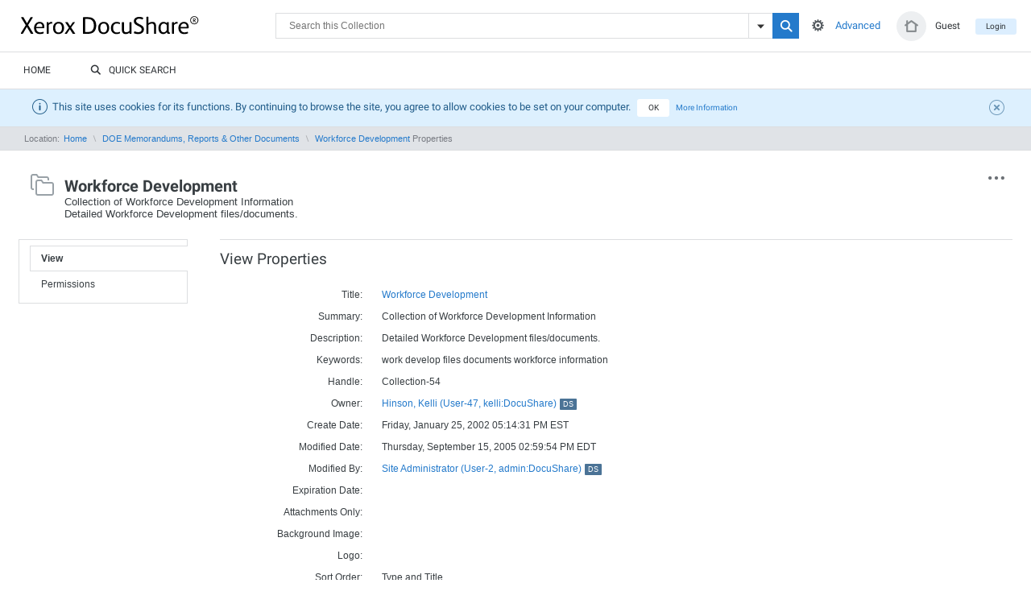

--- FILE ---
content_type: text/html;charset=UTF-8
request_url: https://info.fldoe.org/docushare/dsweb/Services/Collection-54
body_size: 42647
content:
<?xml version="1.0"?>
<!DOCTYPE html PUBLIC "-//W3C//DTD XHTML 1.0 Transitional//EN" "http://www.w3.org/TR/xhtml1/DTD/xhtml1-transitional.dtd"
>

     
     
  
      
      
      
      <html xmlns="http://www.w3.org/1999/xhtml" xmlns:xf="http://www.w3.org/2002/xforms" xmlns:ev="http://www.w3.org/2001/xml-events" xmlns:rte="http://www.agencexml.com/xsltforms/rte/basic">
    
        <head>
          
            
          
                    
          <title>Collection Services</title>
          
    <meta http-equiv="X-UA-Compatible" content="IE=edge" />
    <link rel="shortcut icon" href="/docushare/favicon.ico?v=7.0.0.C1.609" type="image/x-icon" />
    <link rel="apple-touch-icon" sizes="57x57" href="/docushare/apple-icon-57x57.png?v=7.0.0.C1.609" />
    <link rel="apple-touch-icon" sizes="60x60" href="/docushare/apple-icon-60x60.png?v=7.0.0.C1.609" />
    <link rel="apple-touch-icon" sizes="72x72" href="/docushare/apple-icon-72x72.png?v=7.0.0.C1.609" />
    <link rel="apple-touch-icon" sizes="76x76" href="/docushare/apple-icon-76x76.png?v=7.0.0.C1.609" />
    <link rel="apple-touch-icon" sizes="114x114" href="/docushare/apple-icon-114x114.png?v=7.0.0.C1.609" />
    <link rel="apple-touch-icon" sizes="120x120" href="/docushare/apple-icon-120x120.png?v=7.0.0.C1.609" />
    <link rel="apple-touch-icon" sizes="144x144" href="/docushare/apple-icon-144x144.png?v=7.0.0.C1.609" />
    <link rel="apple-touch-icon" sizes="152x152" href="/docushare/apple-icon-152x152.png?v=7.0.0.C1.609" />
    <link rel="apple-touch-icon" sizes="180x180" href="/docushare/apple-icon-180x180.png?v=7.0.0.C1.609" />
    <link rel="icon" type="image/png" sizes="192x192" href="/docushare/android-icon-192x192.png?v=7.0.0.C1.609" />
    <link rel="icon" type="image/png" sizes="32x32" href="/docushare/favicon-32x32.png?v=7.0.0.C1.609" />
    <link rel="icon" type="image/png" sizes="96x96" href="/docushare/favicon-96x96.png?v=7.0.0.C1.609" />
    <link rel="icon" type="image/png" sizes="16x16" href="/docushare/favicon-16x16.png?v=7.0.0.C1.609" />
    <link rel="manifest" href="/manifest.json" />
    <meta name="msapplication-TileColor" content="#ffffff" />
    <meta name="msapplication-TileImage" content="/docushare/ms-icon-144x144.png?v=7.0.0.C1.609" />
    <meta name="theme-color" content="#ffffff" />
    <meta name="viewport" content="width=1100" />
    
    <link rel="stylesheet" type="text/css" href="/docushare/themes/blue/docushare.css?v=7.0.0.C1.609" />
    <link rel="stylesheet" type="text/css" href="/docushare/themes/blue/xsltforms.css?v=7.0.0.C1.609" /> 
    
    
    

    
    
    
        
        

    
    
    
    

    
    
      <link rel="stylesheet" type="text/css" href="/docushare/themes/blue/docushare_quicksearch.css?v=7.0.0.C1.609" />
    




    

      
  <link rel="stylesheet" href="/docushare/themes/blue/popups_and_tooltips.css?v=7.0.0.C1.609" />
  <link rel="stylesheet" href="/docushare/bower_components/alertifyjs/dist/css/alertify.css?v=7.0.0.C1.609" />
  <script type="text/javascript">//<![CDATA[
    var baseUrl = "/docushare/";
  //]]>
</script>
  <script type="text/javascript">//<![CDATA[
    var docushareServerConfiguration = {
      dateFormatShort : "MM/dd/yyyy",
      dateLocale : "en"
    }
    var dsDatePickerConfig = {
      nextYear_label : "Next Year",
      prevYear_label : "Previous Year"
    }
    var alertifyConfig = {
      favoriteAdded : "Item was successfully added to Favorites",
      favoriteRemoved : "Item was successfully removed from Favorites"
    }
    var genericPopupConfig = {
      loading : "Loading, please wait…"
    }
  //]]>
</script>
  
  
  
    
    <script src="/docushare/bower_components/jquery/dist/jquery.min.js?v=7.0.0.C1.609" > </script>
  

  <script src="/docushare/bower_components/jquery-ui/ui/minified/core.min.js?v=7.0.0.C1.609" > </script>
  <script src="/docushare/bower_components/jquery-ui/ui/minified/widget.min.js?v=7.0.0.C1.609" > </script>
  <script src="/docushare/bower_components/jquery-ui/ui/minified/mouse.min.js?v=7.0.0.C1.609" > </script>
  <script src="/docushare/bower_components/jquery-ui/ui/minified/position.min.js?v=7.0.0.C1.609" > </script>
  <script src="/docushare/bower_components/jquery-ui/ui/minified/draggable.min.js?v=7.0.0.C1.609" > </script>
  <script src="/docushare/bower_components/jquery-ui/ui/minified/resizable.min.js?v=7.0.0.C1.609" > </script>
  <script src="/docushare/bower_components/jquery-ui/ui/minified/button.min.js?v=7.0.0.C1.609" > </script>
  <script src="/docushare/bower_components/jquery-ui/ui/minified/dialog.min.js?v=7.0.0.C1.609" > </script>
  <script src="/docushare/bower_components/jquery-ui/ui/minified/datepicker.min.js?v=7.0.0.C1.609" > </script>
  
  
  
    
  
  <script src="/docushare/bower_components/alertifyjs/dist/js/alertify.js?v=7.0.0.C1.609" > </script>
  <script src="/docushare/bower_components/qtip2/jquery.qtip.js?v=7.0.0.C1.609" > </script>
  <script src="/docushare/bower_components/bpopup/jquery.bpopup.js?v=7.0.0.C1.609" > </script>
  <script src="/docushare/bower_components/urljs/url.js?v=7.0.0.C1.609" > </script>
  <script src="/docushare/bower_components/throttle-debounce/dist/throttle-debounce.js?v=7.0.0.C1.609" > </script>
  <script src="/docushare/bower_components/infect/infect.js?v=7.0.0.C1.609" > </script>
  <script src="/docushare/javascript/common/jquery.selectbox.js?v=7.0.0.C1.609" > </script>
  <script src="/docushare/javascript/common/checkboxradio.js?v=7.0.0.C1.609" > </script>
  <script src="/docushare/javascript/common/popups/bpopup-popup-provider.js?v=7.0.0.C1.609" > </script>
  <script src="/docushare/javascript/common/popups/popup-utils.js?v=7.0.0.C1.609" > </script>
  <script src="/docushare/javascript/common/popups/core.js?v=7.0.0.C1.609" > </script>
  
  <script src="/docushare/javascript/common/popups/plugins/fix-errors-background.js?v=7.0.0.C1.609" > </script>
  <script src="/docushare/javascript/common/popups/plugins/handle-close-button.js?v=7.0.0.C1.609" > </script>
  <script src="/docushare/javascript/common/popups/plugins/hide-parent-popup.js?v=7.0.0.C1.609" > </script>
  <script src="/docushare/javascript/common/popups/plugins/hide-until-loaded.js?v=7.0.0.C1.609" > </script>
  <script src="/docushare/javascript/common/popups/plugins/duplicates-handler.js?v=7.0.0.C1.609" > </script>
  <script src="/docushare/javascript/common/popups/plugins/fix-popup-height.js?v=7.0.0.C1.609" > </script>
  
  <script src="/docushare/javascript/common/popups/data-attributes-interface.js?v=7.0.0.C1.609" > </script>
  <script src="/docushare/javascript/common/popups/window-open-replacer.js?v=7.0.0.C1.609" > </script>
  
  <script src="/docushare/javascript/common/popups/injections.js?v=7.0.0.C1.609" > </script>
  <script src="/docushare/javascript/common/popups/main.js?v=7.0.0.C1.609" > </script>

  <script src="/docushare/javascript/common/multiselect/main.js?v=7.0.0.C1.609" > </script>
  <script src="/docushare/javascript/common/tooltips/main.js?v=7.0.0.C1.609" > </script>
  <script src="/docushare/javascript/common/favorites/main.js?v=7.0.0.C1.609" > </script>
  <script src="/docushare/javascript/common/select-dropdown-menus/reset-position.js?v=7.0.0.C1.609" > </script>
  <script src="/docushare/javascript/common/select-dropdown-menus/refresh.js?v=7.0.0.C1.609" > </script>
  <script src="/docushare/javascript/common/search/main.js?v=7.0.0.C1.609" > </script>
  <script src="/docushare/javascript/common/search/bottom-navigation-fix.js?v=7.0.0.C1.609" > </script>
  <script src="/docushare/javascript/common/download/main.js?v=7.0.0.C1.609" > </script>

  <script type="text/javascript">//<![CDATA[
    if (typeof $ !== "undefined") {
      $.noConflict();
    }
  //]]>
</script>


      <script type="text/javascript" src="/docushare/javascript/common/dsutils.js?v=7.0.0.C1.609" > </script>
      <script type="text/javascript" src="/docushare/javascript/common/dropdown2.js?v=7.0.0.C1.609" > </script>
      <script type="text/javascript" src="/docushare/javascript/common/webex_functions.js?v=7.0.0.C1.609" > </script>

      <script language="javascript" type="text/javascript" defer="defer">//<![CDATA[
        var ckeditor_lang="en",
            ckeditor_runwysiwyg = "Yes";
      //]]>
</script>

      
        
        
        
        
        
        
        
        

        
        <script type="text/javascript" src="/docushare/javascript/ckeditor/ckeditor.js?v=7.0.0.C1.609" data-uri="http://ckeditor.com" data-version="4.4.0" > </script>
        <script type="text/javascript" src="/docushare/javascript/ckeditor/adapters/jquery.js?v=7.0.0.C1.609" > </script>
        
      
    

  
          
    
      <script type="text/javascript" src="/docushare/javascript/common/ds_routing.js?v=7.0.0.C1.609" > </script>
    
  
          
    <style type="text/css">
      body {
      background-color: #FFFFFF;
      
      }
    </style>
  
          
          
            
                
    
      
       
      
  
    <script type="text/javascript">//<![CDATA[
      
  function get_version() {
      if (navigator.appName.indexOf("Netscape") != -1) {
    if (navigator.userAgent.indexOf("Mozilla/2.") != -1)
        bversion = 2;
    else if (navigator.userAgent.indexOf("Mozilla/3.") != -1)
        bversion = 3;
    else if (navigator.userAgent.indexOf("Mozilla/4.") != -1)
        bversion = 4;
    else if (navigator.userAgent.indexOf("Mozilla/5.") != -1)
        bversion = 5;
    else
        bversion = 1;
      } else {  // Not netscape.
                if (navigator.appName.indexOf("Internet Explorer") != -1) {
        if (navigator.userAgent.indexOf("Mozilla/4.") != -1)
            bversion = 4;
        else
      bversion = 1;
          } else
        bversion = 1;
      }
      return bversion;
  }

  function ValidateForm(form) {
      if (get_version() < 3) return true;
      var N = 0;
      var missing = "";
      for (var i=1; i < ValidateForm.arguments.length; i+=2) {
        if (form[ValidateForm.arguments[i]].value=="" || form[ValidateForm.arguments[i]].value=="_blank_" || form[ValidateForm.arguments[i]].value=="b_l_a_n_k") {
        N = N+1;
        if (N==1)
      missing += ValidateForm.arguments[i+1];
        else
      missing += ",  " + ValidateForm.arguments[i+1];
    }
      }
      if (N > 0) {
    alert("\nPlease input required parameter. \n\n" + missing);
    return false;
      }
      return true;
  }

    //]]>
</script>
  

      
      <script type="text/javascript">//<![CDATA[
        
  function setHasTime(mode, HourList, MinList,
          StartHour, StartMin, EndHour, EndMin) {
      if (get_version() < 3) return true;
      if (mode==0) {
    for (var i=0; i < StartHour.length; i++)
      StartHour.options[i].text=' ';
    for (var i=0; i < StartMin.length; i++)
      StartMin.options[i].text=' ';
    for (var i=0; i < EndHour.length; i++)
      EndHour.options[i].text=' ';
    for (var i=0; i < EndMin.length; i++)
      EndMin.options[i].text=' ';
      } else {
    for (var i=0; i < StartHour.length; i++)
      StartHour.options[i].text=HourList[i];
    for (var i=0; i < StartMin.length; i++)
      StartMin.options[i].text=MinList[i];
    for (var i=0; i < EndHour.length; i++)
      EndHour.options[i].text=HourList[i];
    for (var i=0; i < EndMin.length; i++)
      EndMin.options[i].text=MinList[i];
      }
      return true;
  }

        
  function setEndTime(StartHour, StartPM, EndHour, EndPM) {
      if (StartPM[0].checked && EndPM[0].checked) {
    if ((StartHour.selectedIndex >= EndHour.selectedIndex)
        && (StartHour.selectedIndex < 11)) {
        EndHour.selectedIndex = StartHour.selectedIndex + 1;
        if (StartHour.selectedIndex == 10) {
      EndPM[1].click()
          }
    }
      }
      else if ((StartPM[1].checked && EndPM[1].checked)
         && (StartHour.selectedIndex != 10)) {
    if (StartHour.selectedIndex == 11) {
        EndHour.selectedIndex = 0;
    }
    else if ((StartHour.selectedIndex >= EndHour.selectedIndex)
       || (EndHour.selectedIndex == 11)) {
        EndHour.selectedIndex = StartHour.selectedIndex + 1;
    }
      }
  }


              function isDigit(digit) {
      return (digit >= "0"  &&  digit <= "9");
  }

  function validatePrompt(field, PromptString) {
      alert(PromptString);
      field.focus();
      field.select();
  }

  function isPosInt(field) {
      if (get_version() < 3) return true;
      var val = new String(field.value);

      if (!isDigit(val.charAt(0))) {
    if (!(val.charAt(0)=='+')) {
        validatePrompt(field, "Please enter a positive integer.");
        return false;
    }
      }
      else if ((val.length==1) && (val.charAt(0)=='0')) {
    validatePrompt(field, "Please enter a positive integer.");
    return false;
      }

      for (var i=1; i<val.length; i++) {
    if (!isDigit(val.charAt(i))) {
        validatePrompt(field, "Please enter a positive integer.");
        return false;
    }
      }
      return true;
  }

        
  function leapYear(y) {
      isLeapYear = 0;
      if (y%4 == 0) {
    isLeapYear == 1;
    if (y%100 == 0) {
        isLeapYear = 0;
        if (y%400 == 0)
          isLeapYear = 1;
        else
          isLeapYear = 0;
    }
    else
        isLeapYear = 1;
      } else
    isLeapYear = 0;
      return isLeapYear;
  }

        
  function verifyDay(month, day, year)
  {
      if (month.value ==2) {
    if (leapYear(year.value)==1) {
          if (day.value > 29) {
        alert("Invalid day for February during leap year.");
        day.value='29';
        return false;
          }
    } else if (day.value > 28) {
        alert("Invalid day for February.");
        day.value='28';
        return false;
    }
      } else if ((month.value == 4) || (month.value == 6) ||
           (month.value == 9) || (month.value == 11)) {
    if (day.value > 30) {
        alert("Invalid day for this month.");
        day.value='30';
        return false;
    }
      }
      return true;
  }

        
  if (get_version() >= 3) {
    HourList = new Array("1","2","3","4","5","6","7","8","9","10","11","12");
    MinList = new Array("00","15","30","45");
  } else {HourList=null; MinList=null;}


        
      //]]>
</script>
    
  
              
          
          
          
        </head>
        <body id="Services-View-Collection-54" class="Services Collection-54 View">
          
          
    
  
  
      

    

      
    
    
    
    
   
    
    <div class="header">

    
    
      
      
        <form action="/docushare/dsweb/ApplySimpleSearch" method="post" name="Search">
        <div class="header__top">
        

          
    
      <script type="text/javascript" src="/docushare/javascript/common/ds_routing.js?v=7.0.0.C1.609" > </script>
    
  

          
          
              <a href="#contents" title="Skip to Contents" class="skipnav_header">Skip to Contents</a>
            

          
          <h1><a href="/docushare/dsweb/Home" title="Home">DocuShare</a></h1>

          <ul role="navigation" class="accountlinks">
            
              <li class="accountlinks__login"><a href="/docushare/dsweb/MyHomePage" title="Click to view personal home page " class="accountslinks__home"><i class="icon-home"> </i></a><a href="/docushare/dsweb/Services/User-1" title="Click to view properties ">Guest</a></li>
            
            

              
              
                <li class="accountlinks__logout"><a href="/docushare/dsweb/Login" title="Click to login">Login</a></li>
              
              

            
            
          </ul>
        

        
          <div class="search__wrapper">
            <div role="search" id="subheader_search" class="search">
              
                

                    <input type="text" size="26" class="headersearchbox search__input" placeholder="Search the Entire Site" name="value1" />
                    
                       <span title="Click to hide search options" style="display: none;" id="searchOptionsHide" class="search__options is-active icon-settings" onclick="showSearchOptions('search_windowshade'); return(false);">
                        
                      </span>
                      <span style="display: ;" id="searchOptionsShow" title="Click to show search options" class="search__options icon-settings" onclick="showSearchOptions('search_windowshade'); return(false);">
                        
                      </span>
                    
                    <input type="hidden" name="SimpleSearch" value="SimpleSearch" />
                    <input hidden="hidden" type="submit" value="Search" name="SearchButton" style="display:none" />
                    <button name="SearchButton" class="search__submit" value="Search"><i class="icon-search"><span /></i></button>

                    
                      
                      <div class="search__insideof">
                      <i class="icon icon-arrdown"> </i>
                      <span>In:</span>
                      <select size="1" name="D1" id="search__insideof__D1">
                        <option value="Collection-54" data-placeholder="Search this Collection">This Collection</option>
                        
                        <option value="Site" data-placeholder="Search the Entire Site">This Entire Site</option>

                        
                      </select>
                      </div>
                      
                      
                    

                  
              
            </div> 
            
            
            <div class="search__advanced__cell">
              
                <a class="search__advanced" href="/docushare/dsweb/SearchForm/Collection-54" title="Click for advanced search">Advanced</a>
                
              
            </div>

          </div> 
        </div> 

        
        <div role="search" class="search__expanded" id="search_windowshade" style="display:none">
          <div class="search__close icon-x" onclick="showSearchOptions('search_windowshade'); return(false);"> </div>
          <h2 class="search__title">Extended search</h2>
        

          <div class="column1">
            <span class="labelwrapper"><label for="string_prop">
    
    
    
    <a rel="help" href="/docushare/dsweb/PropHelp/search_text_contains" class="fieldname labelHelpLink" target="_parent">Search Text Contained In:</a>
  </label></span>
            <select name="string_prop" size="1" tabindex="1">
              <option value="any" selected="selected">Any Part</option>
              <option value="Object.title,Object.summary,Object.description,Object.keywords,content">Title, Summary, Description, Keywords, Content</option>
              <option value="Object.title,Object.summary,Object.description,Object.keywords">Title, Summary, Description, Keywords</option>
              
                <option value="content">Document Content Only</option>
              
              <option value="Object.keywords">Keywords Only</option>
              <option value="owner">Owner Only</option>
              
            </select>

            <span class="labelwrapper"><label for="date_value">
    
    
    
    <a rel="help" href="/docushare/dsweb/PropHelp/search_last_modified" class="fieldname labelHelpLink" target="_parent">Last Modified:</a>
  </label></span>
            <select name="date_value" size="1" tabindex="1">
              <option value="none" selected="selected">None</option>
              <option value="86400">Today</option>     
              <option value="172800">Since Yesterday</option>   
              <option value="604800">Within the last week</option> 
              <option value="1209600">Within the last 2 weeks</option>
              <option value="2592000">Within the last month</option> 
              <option value="5270400">Within the last 2 months</option>
              <option value="15811200">Within the last 6 months</option>
              <option value="31536000">Within the last year</option> 
            </select>
          </div>

          <div class="column2">
            <span class="labelwrapper"><label for="date_value">
    
    
    
    <a rel="help" href="/docushare/dsweb/PropHelp/object_type" class="fieldname labelHelpLink" target="_parent">Object Types:</a>
  </label></span>
            <select name="object_type" size="1" tabindex="1">
              <option value="any" selected="selected">All Object Types</option>
              
                <option value="Document,Collection">Documents &amp; Collections</option>
              
              
                <option value="Calendar,Event">Calendars &amp; Events</option>
              
              
                <option value="Weblog,WeblogEntry,Wiki,WikiPage">Weblogs &amp; Wikis</option>
                
                
              
              
                <option value="BulletinBoard,Bulletin">Discussions &amp; Topics</option>
              
              
                <option value="Group,User">Users &amp; Groups</option>
              
              
                <option value="Collection">Collections Only</option>
              
              
                <option value="Document">Documents Only</option>
              
            </select>

            <span class="labelwrapper"><label for="document_type">
    
    
    
    <a rel="help" href="/docushare/dsweb/PropHelp/document_type" class="fieldname labelHelpLink" target="_parent">Document Types:</a>
  </label></span>
            <select name="document_type" size="1" tabindex="1">
              <option value="any" selected="selected">All Document Types</option>
              <option value="                 application/msword,                 application/vnd.ms-powerpoint,                 application/vnd.ms-excel,                 application/vnd.ms-word.document.macroEnabled.12,                 application/vnd.openxmlformats-officedocument.wordprocessingml.document,                 application/vnd.ms-word.template.macroEnabled.12,                 application/vnd.openxmlformats-officedocument.wordprocessingml.template,                 application/vnd.ms-powerpoint.template.macroEnabled.12,                 application/vnd.openxmlformats-officedocument.presentationml.template,                 application/vnd.ms-powerpoint.addin.macroEnabled.12,                 application/vnd.ms-powerpoint.slideshow.macroEnabled.12,                 application/vnd.openxmlformats-officedocument.presentationml.slideshow,                 application/vnd.ms-powerpoint.presentation.macroEnabled.12,                 application/vnd.openxmlformats-officedocument.presentationml.presentation,                 application/vnd.ms-excel.addin.macroEnabled.12,                 application/vnd.ms-excel.sheet.binary.macroEnabled.12,                 application/vnd.ms-excel.sheet.macroEnabled.12,                 application/vnd.openxmlformats-officedocument.spreadsheetml.sheet,                 application/vnd.ms-excel.template.macroEnabled.12,                 application/vnd.openxmlformats-officedocument.spreadsheetml.template               ">Microsoft Office (Word, Excel, Powerpoint)</option>
              <option value="                 application/msword,                 application/vnd.ms-word.document.macroEnabled.12,                 application/vnd.openxmlformats-officedocument.wordprocessingml.document,                 application/vnd.ms-word.template.macroEnabled.12,                 application/vnd.openxmlformats-officedocument.wordprocessingml.template                 ">Microsoft Word</option>
              <option value="                 application/vnd.ms-powerpoint,                 application/vnd.ms-powerpoint.template.macroEnabled.12,                 application/vnd.openxmlformats-officedocument.presentationml.template,                 application/vnd.ms-powerpoint.addin.macroEnabled.12,                 application/vnd.ms-powerpoint.slideshow.macroEnabled.12,                 application/vnd.openxmlformats-officedocument.presentationml.slideshow,                 application/vnd.ms-powerpoint.presentation.macroEnabled.12,                 application/vnd.openxmlformats-officedocument.presentationml.presentation                 ">Microsoft PowerPoint</option>
              <option value="                 application/vnd.ms-excel,                 application/vnd.ms-excel.addin.macroEnabled.12,                 application/vnd.ms-excel.sheet.binary.macroEnabled.12,                 application/vnd.ms-excel.sheet.macroEnabled.12,                 application/vnd.openxmlformats-officedocument.spreadsheetml.sheet,                 application/vnd.ms-excel.template.macroEnabled.12,                 application/vnd.openxmlformats-officedocument.spreadsheetml.template                 ">Microsoft Excel</option>
              <option value="application/pdf">Adobe PDF (.pdf)</option>
              <option value="image/gif,image/jpeg,image/png,image/tiff,image/ico">Any Image Document</option>
            </select>
          </div>

          <div class="column3">
            <span class="labelwrapper"><label for="nresults">
    
    
    
    <a rel="help" href="/docushare/dsweb/PropHelp/maximum_results_query" class="fieldname labelHelpLink" target="_parent">Maximum Results:</a>
  </label></span>
            <select name="nresults" size="1" tabindex="1">
              <option value="5">5</option>
              <option value="20">20</option>
              <option value="50">50</option>
              <option value="100" selected="selected">100</option>
              <option value="250">250</option>
              <option value="500">500</option>
              <option value="1000">1000</option>
            </select>

            <span class="labelwrapper"><label for="sort_key0">
    
    
    
    <a rel="help" href="/docushare/dsweb/PropHelp/sort_results_query" class="fieldname labelHelpLink" target="_parent">Sort Results:</a>
  </label></span>

            <select name="sort_key0" size="1" tabindex="1">
              <option value="no_sort" selected="selected">Ranked Order</option>
              <option value="title">By Title</option>
              <option value="date">By Date</option>
              <option value="date_ascending">By Date Ascending</option>
              <option value="type_and_title">By Type and Title</option>
              <option value="type_and_date">By Type and Date</option>
              <option value="title_reversed">By Title Reversed</option>
              <option value="owner">By Owner</option>
              
            </select>
          </div>
          <input type="hidden" name="SimpleSearch" value="SimpleSearch" />
          <div class="buttonbar">
            <input type="submit" class="search__realsubmit" value="Search" name="goButton" />
            <button name="goButton" value="Search"><span> </span></button>
          </div>
        </div>
        </form>

        
        
        <div class="header__bottom">
          
          <ul role="navigation" class="nav">
            
            
            
                <li class="nav__classichomepage"><a href="/docushare/dsweb/Home" title="Home" target="_parent">
            
          Home</a></li>
              
            
            


            



            
            
           
           
            

            
               <li>
                  <a href="/docushare/dsweb/QuickSearchHome" title="Click to go to Quick Search Home"><i class="icon-search"> </i>Quick Search</a>
              </li>
            

            
            
            
           
            
          </ul>
        </div>
        
        <div hidden="hidden" style="display:none">
          
          
            not imageManager!
          
          
          
            is valid user!
          
          
        </div>

        
        
    
  

        

        
        
    
    
    
  
  

  <script type="text/javascript">//<![CDATA[
    if (typeof $ !== "undefined") {
      $.noConflict();
    }
    jQuery(document).ready(function($){

    $('.showhide').click(function(e) {
      $('#maindiv').toggle();
      e.preventDefault(); 
    });
    });
  //]]>
</script>
 
    
  
      
      
    
    

    
      

 
  

 <script type="text/javascript">//<![CDATA[
   if (typeof $ !== "undefined") {
    $.noConflict();
   }
jQuery(document).ready(function($){
 $(".cookieCloseBtn").click(function(e){
 e.preventDefault();
 var link = $(this).attr('href');
  $.ajax({url: link});
 $("#cookie_notice").fadeOut();
});

});

//]]>
</script>

      <div id="cookie_notice" class="notice notice_blue">
        <i class="notice__icon icon-info"> </i>
          This site uses cookies for its functions. By continuing to browse the site, you agree to allow cookies to be set on your computer.
          <a href="/docushare/dsweb/AcceptCookie" id="accept_cookie" class="cookieButton cookieCloseBtn notice__button" title="Close the Notice"> OK </a>
          <a href="/docushare/dsweb/CookiesInfo" id="more_cookie_info" class="cookieButton notice__more" title="View More Cookies Information"> More Information</a>
          <a href="/docushare/dsweb/AcceptCookie" id="close_cookie_notice" class="notice__close cookieCloseBtn " title="Close the Notice"><span class="icon-close"> </span></a>
      </div>
    
  </div>
  


  
  
  
  

  

  
      
    
    
      
      
      

      

      <div class="breadcrumbs">
        
            
    
      <table class="breadcrumbs__list">
        <tr><td>Location:&#160;</td><td><a href='/docushare/dsweb/HomePage'>Home</a>&#160;&#160;<img src='/docushare/images/small/breadsep.gif' alt='Contains' title='Contains'/>&#160;&#160;<a target="" href="/docushare/dsweb/View/Collection-26">DOE Memorandums, Reports &amp; Other Documents</a>&#160;&#160;<img src='/docushare/images/small/breadsep.gif' alt='Contains' title='Contains'/>&#160;&#160;<a target="" href="/docushare/dsweb/View/Collection-54">Workforce Development</a>&#160;Properties</td ></tr>
      </table>
      
        
        
      
    
  
          
      </div>


      <div id="contents_anchor">
        <table width="0" border="0" cellspacing="0" cellpadding="0">
          <tr>
            <td width="0"><a name="contents"><img src="/docushare/images/small/spacesep.gif" border="0" height="1" width="1" /></a></td>
          </tr>
        </table>
      </div>
    
    

  

      <div id="pageheader_wrapper" class=" clearfix">
      
         
	      <div id="titleicon">     
		      
            
          <a href="/docushare/dsweb/View/Collection-54" target="_top">
            
              <img src="/docushare/images/large/folder.png?v=7.0.0.C1.609" border="0" width="38" height="38" alt="Collection" title="Collection" class="midalign"></img>
            
	        </a> 

	        
	      </div>
			
			
      
      
        
            

    
    
    <div id="actions" class="dropdown">

      <div class="dropdown-more">
        <span class="icon icon-more" />
      </div>

      

    <ul role="menu" class="dropdown-items">

        
          
          
    
    
      
      
    
  
        

         

        
        
    

    
      
          
            
            
                

        <li class="action-disabled">
          <a> 
            
                Delete Collection
            
            <span class="icon icon-delete" />
          </a>
        </li>

    
              
          
          
        
      
    
  

        
        
          
          
    
  
        
		
		
			
		
		
        
        
    
    
  

      
      

      

    </ul>
  

    </div>

  
          
        
      


      <div id="pageheader" class="">
        
        
        	
        	<h1>Workforce Development</h1>
        
				

        
          
            
          
        


        

        
        

          
          <p style="overflow:hidden">Collection of Workforce Development Information</p>
          
            
              <p style="overflow:hidden">Detailed Workforce Development files/documents.</p>
            
          

        
       
      
      </div>
     	</div>   

			
	
    
  
    
    
    <div class="propcontainer">
      
    
    
    
    
    
    
    

    




    <ul role="navigation" class="propnav">
      
      
          
    
      <li class="selected"><strong>View 
    
  </strong></li>
      
    
  
        

      

        
		
		
        

      

      

        
        

        

        

        

        
          
    
        
          

              <li><a href="/docushare/dsweb/ServicesLib/Collection-54/Permissions">Permissions 
    
  </a></li>
            
          
        
      
  
        

        

          

          

          

          

          


          

          

          

          

          

          

          

          

          
          

          

          

          

          

         
       

    </ul>


         
      
      
          <div class="propertycontents">
    
        
    <h2>View Properties</h2>
    <table class="propstable">

      

          
            <tr><td align='right' valign='top' style='white-space:nowrap'><label><a class='fieldname labelHelpLink' title="Help" href="/docushare/dsweb/PropHelp/Object.title">Title:</a></label></td><td><a href="/docushare/dsweb/View/Collection-54" class="fieldvalue" xmlns="http://www.w3.org/1999/xhtml">Workforce Development</a></td></tr>
            <tr><td align='right' valign='top' style='white-space:nowrap'><label><a class='fieldname labelHelpLink' title="Help" href="/docushare/dsweb/PropHelp/Object.summary">Summary:</a></label></td><td><font class='fieldvalue'>Collection of Workforce Development Information</font></td></tr>
            <tr><td align='right' valign='top' style='white-space:nowrap'><label><a class='fieldname labelHelpLink' title="Help" href="/docushare/dsweb/PropHelp/Object.description">Description:</a></label></td><td><font class='fieldvalue'>Detailed Workforce Development files/documents.</font></td></tr>
            <tr><td align='right' valign='top' style='white-space:nowrap'><label><a class='fieldname labelHelpLink' title="Help" href="/docushare/dsweb/PropHelp/Object.keywords">Keywords:</a></label></td><td><font class='fieldvalue'>work develop files documents workforce information</font></td></tr>
            
    <tr>
      <td align="right" valign="top" class="fieldname">
    
    
    
    <a rel="help" href="/docushare/dsweb/PropHelp/handle" class="fieldname labelHelpLink" target="_parent">Handle:</a>
  </td>
      <td>
        <span class="fieldvalue">Collection-54</span>
      </td>
    </tr>
  
            
    <tr>
      <td align="right" valign="top" class="fieldname">
    
    
    
    <a rel="help" href="/docushare/dsweb/PropHelp/owner" class="fieldname labelHelpLink" target="_parent">Owner:</a>
  </td>
      <td class="fieldvalue">

        
            
              <a href="/docushare/dsweb/Services/User-47" class="fieldvalue">Hinson, Kelli (User-47, kelli:DocuShare)<sup class="act_dsFull">DS</sup></a>
            
          

      </td>
    </tr>
  
            <tr><td align='right' valign='top' style='white-space:nowrap'><label><a class='fieldname labelHelpLink' title="Help" href="/docushare/dsweb/PropHelp/Object.create_date">Create Date:</a></label></td><td><font class='fieldvalue'>Friday, January 25, 2002 05:14:31 PM EST</font></td></tr>
            <tr><td align='right' valign='top' style='white-space:nowrap'><label><a class='fieldname labelHelpLink' title="Help" href="/docushare/dsweb/PropHelp/Object.modified_date">Modified Date:</a></label></td><td><font class='fieldvalue'>Thursday, September 15, 2005 02:59:54 PM EDT</font></td></tr>
            
    <tr>
      <td align="right" valign="top" class="fieldname">
    
    
    
    <a rel="help" href="/docushare/dsweb/PropHelp/link.source.modifiedBy" class="fieldname labelHelpLink" target="_parent">Modified By:</a>
  </td>
      <td class="fieldvalue">
        
          
              
                <a href="/docushare/dsweb/Services/User-2" class="fieldvalue">Site Administrator (User-2, admin:DocuShare)<sup class="act_dsFull">DS</sup></a>
              
            
        
      </td>
    </tr>
  
            <tr><td align='right' valign='top' style='white-space:nowrap'><label><a class='fieldname labelHelpLink' title="Help" href="/docushare/dsweb/PropHelp/Object.expiration_date">Expiration Date:</a></label></td><td><font class='fieldvalue'></font></td></tr>
          

          
            <tr><td align='right' valign='top' style='white-space:nowrap'><label><a class='fieldname labelHelpLink' title="Help" href="/docushare/dsweb/PropHelp/Collection.attachmentsOnly">Attachments Only:</a></label></td><td><font class='fieldvalue'></font></td></tr>
          
            <tr><td align='right' valign='top' style='white-space:nowrap'><label><a class='fieldname labelHelpLink' title="Help" href="/docushare/dsweb/PropHelp/Collection.bg_image">Background Image:</a></label></td><td><font class='fieldvalue'></font></td></tr>
          
            <tr><td align='right' valign='top' style='white-space:nowrap'><label><a class='fieldname labelHelpLink' title="Help" href="/docushare/dsweb/PropHelp/Collection.logo">Logo:</a></label></td><td><font class='fieldvalue'></font></td></tr>
          
            <tr><td align='right' valign='top' style='white-space:nowrap'><label><a class='fieldname labelHelpLink' title="Help" href="/docushare/dsweb/PropHelp/Collection.sort_order">Sort Order:</a></label></td><td><font class='fieldvalue'>Type and Title</font></td></tr>
          
            <tr><td align='right' valign='top' style='white-space:nowrap'><label><a class='fieldname labelHelpLink' title="Help" href="/docushare/dsweb/PropHelp/Collection.view_format">View Format:</a></label></td><td><font class='fieldvalue'>Detailed Listing</font></td></tr>
          
            <tr><td align='right' valign='top' style='white-space:nowrap'><label><a class='fieldname labelHelpLink' title="Help" href="/docushare/dsweb/PropHelp/Object.copiedFrom">Copied From:</a></label></td><td><font class='fieldvalue'></font></td></tr>
          
            <tr><td align='right' valign='top' style='white-space:nowrap'><label><a class='fieldname labelHelpLink' title="Help" href="/docushare/dsweb/PropHelp/Object.lastSynchronized">Last Synchronized:</a></label></td><td><font class='fieldvalue'></font></td></tr>
          

          
            <tr><td align='right' valign='top' style='white-space:nowrap'><label><a class='fieldname labelHelpLink' title="Help" href="/docushare/dsweb/PropHelp/Collection.add_as_draft">Route Before Publishing:</a></label></td><td><font class='fieldvalue'>No</font></td></tr>
            
        <tr>
        <td align="right" valign="top" class="fieldname">
    
    
    
    <a rel="help" href="/docushare/dsweb/PropHelp/UseRoutingSlip" class="fieldname labelHelpLink" target="_parent">Use Routing Slip:</a>
  </td>
        <td>
          
        </td>
        </tr>
  
          

          

          
    <tr>
      
          <td align="right" valign="top" class="fieldname">
    
    
    
    <a rel="help" href="/docushare/dsweb/PropHelp/parents" class="fieldname labelHelpLink" target="_parent">Appears In:</a>
  </td>
        
      <td>
        
          <a href="/docushare/dsweb/View/Collection-26" class="fieldvalue">
          DOE Memorandums, Reports &amp; Other Documents</a>
          
        
      </td>
    </tr>
  

          

        

    </table>

  
      
  </div>
        
      
      
  
      
      <div class="clearfloats"><img src="/docushare/images/blank.gif" width="1" height="1" /></div>
    </div>
    
    
    
      
      
    
    
   
    
    
  
    
    
    

      <div id="siteFooter_line" class="footer">
        <div class="footer__pre">
          <div class="footersitelinks">
            
            
            <ul class="footer__column">
              
              
                <li><a href="/docushare/dsweb/Registry" target="_parent">Users &amp; Groups</a></li>
              
              
            </ul>
            
            <ul class="footer__column">
              
                 <li><a href="/docushare/dsweb/QuickSearchHome" title="Click to go to Quick Search Home" target="_parent">
            
          Quick Search Home</a></li>
              
              
                <li><a href="/docushare/dsweb/ClassicHome" title="Click to go to Classic DocuShare Home" target="_parent">
            
          Classic Home</a></li>
              
            </ul>

            <ul class="footer__column">
              
              
                <li><a href="/docushare/dsweb/helpdesk">Help</a></li>
              
              
                <li><a href="/docushare/dsweb/Index/Collection-54?init=true">
                  
            
          
                
                    Content Map
                  

                </a></li>
              
            </ul>
            <ul class="footer__column">
              
                  <li><a href="/docushare/dsweb/About">About DocuShare</a></li>                  
                
              
              <li><a href="/docushare/dsweb/Stats">Site Statistics</a></li>
              
            </ul>
            <ul class="footer__column">
              
              
                
                
              
              
              <li><a href="/docushare/dsweb/CookiesInfo">Cookies</a></li>
              
              
              
              <li><a href="http://docushare.xerox.com/launchpad.html" target="_blank">DocuShare.xerox.com</a></li>
            </ul>
            
          </div>
          
        </div>
        



          
          

          




      
        
        <div id="subfooter" class="footer__sub">
          <div id="subfooter_inner">
            <p rel="copyright" id="copyright_text">Copyright © 1996-2015 Xerox Corporation.  All Rights Reserved.</p>
            
            <div class="footerbranding">
              
              
              <a href="http://www.xerox.com" title="Go to Xerox.com"><span>­</span>Go to Xerox.com</a>
            </div>
          </div>
        </div>
        
      
      </div>

      

 


    
    
  
    
  
        </body>
      </html>
    

--- FILE ---
content_type: text/css
request_url: https://info.fldoe.org/docushare/themes/blue/docushare.css?v=7.0.0.C1.609
body_size: 272512
content:
@charset "UTF-8";
/*
 * docushare.css
 * This file is the base CSS for DocuShare
 * Copyright (c) 2002-2015 Xerox Corporation.  All Rights Reserved.

 Table of Contents:
 (NOTE: jump to section by doing a search with an equals sign '=' followed by the section number (i.e. '=2')
 ------------------
 1. Site Global Styles
 2. Page Heading Styles (Edit/Add/New Obj. Pages)
 3. Portlet Page Styles (Personal Home Page & Workspace Home Page)
 4. Search Results Page Styles
 5. Generic Object List Styles
 6. Service Page Styles
 7. Interact Styles
 8. About DocuShare Page Styles
 9. Record Feature Styles
 10. Legacy Action Menu Styles
 11. Workcentre Repositiory Page Styles
 12. Statistics Pages Styles
 13. View Document & Properties Popup Styles
 14. Admin Section Styles
 */
/* ---------------------- */
/* =1. Site Global Styles */
/* ---------------------- */
/* Used for cache-busting */
@font-face {
  font-family: 'Roboto';
  font-weight: 400;
  font-style: normal;
  src: url("font/Roboto-regular/Roboto-regular.eot?v=7.0");
  src: url("font/Roboto-regular/Roboto-regular.eot?#iefix&v=7.0") format("embedded-opentype"), local("Roboto"), local("Roboto-regular"), url("font/Roboto-regular/Roboto-regular.woff2?v=7.0") format("woff2"), url("font/Roboto-regular/Roboto-regular.woff?v=7.0") format("woff"), url("font/Roboto-regular/Roboto-regular.ttf?v=7.0") format("truetype"), url("font/Roboto-regular/Roboto-regular.svg?v=7.0") format("svg");
}
@font-face {
  font-family: 'Roboto';
  font-weight: 700;
  font-style: normal;
  src: url("font/Roboto-700/Roboto-700.eot?v=7.0");
  src: url("font/Roboto-700/Roboto-700.eot?#iefix&v=7.0") format("embedded-opentype"), local("Roboto Bold"), local("Roboto-700"), url("font/Roboto-700/Roboto-700.woff2?v=7.0") format("woff2"), url("font/Roboto-700/Roboto-700.woff?v=7.0") format("woff"), url("font/Roboto-700/Roboto-700.ttf?v=7.0") format("truetype"), url("font/Roboto-700/Roboto-700.svg?v=7.0") format("svg");
}
@font-face {
  font-family: 'Roboto';
  font-weight: 300;
  font-style: normal;
  src: url("font/Roboto-300/Roboto-300.eot?v=7.0");
  src: url("font/Roboto-300/Roboto-300.eot?#iefix&v=7.0") format("embedded-opentype"), local("Roboto Light"), local("Roboto-300"), url("font/Roboto-300/Roboto-300.woff2?v=7.0") format("woff2"), url("font/Roboto-300/Roboto-300.woff?v=7.0") format("woff"), url("font/Roboto-300/Roboto-300.ttf?v=7.0") format("truetype"), url("font/Roboto-300/Roboto-300.svg?v=7.0") format("svg");
}
@font-face {
  font-family: 'Roboto';
  font-weight: 500;
  font-style: normal;
  src: url("font/Roboto-500/Roboto-500.eot?v=7.0");
  src: url("font/Roboto-500/Roboto-500.eot?#iefix&v=7.0") format("embedded-opentype"), local("Roboto Medium"), local("Roboto-500"), url("font/Roboto-500/Roboto-500.woff2?v=7.0") format("woff2"), url("font/Roboto-500/Roboto-500.woff?v=7.0") format("woff"), url("font/Roboto-500/Roboto-500.ttf?v=7.0") format("truetype"), url("font/Roboto-500/Roboto-500.svg?v=7.0") format("svg");
}
@font-face {
  font-family: 'Roboto';
  font-weight: 100;
  font-style: normal;
  src: url("font/Roboto-100/Roboto-100.eot?v=7.0");
  src: url("font/Roboto-100/Roboto-100.eot?#iefix&v=7.0") format("embedded-opentype"), local("Roboto Thin"), local("Roboto-100"), url("font/Roboto-100/Roboto-100.woff2?v=7.0") format("woff2"), url("font/Roboto-100/Roboto-100.woff?v=7.0") format("woff"), url("font/Roboto-100/Roboto-100.ttf?v=7.0") format("truetype"), url("font/Roboto-100/Roboto-100.svg?v=7.0") format("svg");
}
@font-face {
  font-family: "icons";
  src: url("font/icons.eot?v=7.0");
  src: url("font/icons.eot?#iefix&v=7.0") format("embedded-opentype"), url("font/icons.woff?v=7.0") format("woff"), url("font/icons.ttf?v=7.0") format("truetype"), url("font/icons.svg#icons&v=7.0") format("svg");
  src-font-weight: normal;
  src-font-style: normal;
}
*:not(a) > .icon[class*="icon-"] {
  cursor: default;
}

*:not(a) > .icon.icon-more {
  cursor: pointer;
}

[data-icon]:before {
  font-family: "icons" !important;
  content: attr(data-icon);
  font-style: normal !important;
  font-weight: normal !important;
  font-variant: normal !important;
  text-transform: none !important;
  speak: none;
  line-height: 1;
  -webkit-font-smoothing: antialiased;
  -moz-osx-font-smoothing: grayscale;
}

[class^="icon-"]:before,
[class*=" icon-"]:before {
  font-family: "icons" !important;
  font-style: normal !important;
  font-weight: normal !important;
  font-variant: normal !important;
  text-transform: none !important;
  speak: none;
  line-height: 1;
  -webkit-font-smoothing: antialiased;
  -moz-osx-font-smoothing: grayscale;
}

span.selectboxit-container .selectboxit-options .selectboxit-option-icon, span.selectboxit-container .selectboxit-arrow-container i, input[type="checkbox"]:checked + .checkboxradio:not(.radio), #ui-datepicker-div.ui-datepicker .ui-datepicker-prev, #ui-datepicker-div.ui-datepicker .ui-datepicker-next,
#ui-datepicker-div.ui-datepicker.ui-corner-all .ui-datepicker-prev,
#ui-datepicker-div.ui-datepicker.ui-corner-all .ui-datepicker-next, #ui-datepicker-div.ui-datepicker .ui-datepicker-prev-year span, #ui-datepicker-div.ui-datepicker .ui-datepicker-next-year span,
#ui-datepicker-div.ui-datepicker.ui-corner-all .ui-datepicker-prev-year span,
#ui-datepicker-div.ui-datepicker.ui-corner-all .ui-datepicker-next-year span, .favorite-button a .icon, .search__expanded .labelwrapper a[rel="help"]:before, #dialog-form-delayedDrop .doctype-props h4 .icon, #uploader .dropzones li .icon, .ui-dialog.dialog--upload .ui-dialog-titlebar .ui-button {
  font-family: "icons" !important;
  font-style: normal !important;
  font-weight: normal !important;
  font-variant: normal !important;
  text-transform: none !important;
  speak: none;
  line-height: 1;
  -webkit-font-smoothing: antialiased;
  -moz-osx-font-smoothing: grayscale;
}

.icon-alert:before {
  content: "a";
}

.icon-arrdown:before, .icon-arrright:before, #dialog-form-delayedDrop .doctype-props h4.__closed .icon:before, .selectboxit-container.selectbox-plain .selectboxit-btn .selectboxit-arrow-container i:before, select.selectbox.selectbox-plain + .selectboxit-container .selectboxit-btn .selectboxit-arrow-container i:before, #dialog-form-delayedDrop .doctype-props select.selectbox-plain + .selectboxit-container .selectboxit-btn .selectboxit-arrow-container i:before, #ui-datepicker-div.ui-datepicker .ui-datepicker-prev-year span:before, #ui-datepicker-div.ui-datepicker .ui-datepicker-next-year span:before,
#ui-datepicker-div.ui-datepicker.ui-corner-all .ui-datepicker-prev-year span:before,
#ui-datepicker-div.ui-datepicker.ui-corner-all .ui-datepicker-next-year span:before, #dialog-form-delayedDrop .doctype-props h4.__open .icon:before {
  content: "b";
}

.icon-arrup:before {
  content: "c";
}

.icon-bell:before {
  content: "d";
}

.icon-bgjobs:before {
  content: "e";
}

.icon-blog:before {
  content: "f";
}

.icon-calendar:before {
  content: "g";
}

.icon-changelocation:before {
  content: "h";
}

.icon-changeowner:before {
  content: "i";
}

.icon-check:before, span.selectboxit-container .selectboxit-options .selectboxit-option-icon:before, input[type="checkbox"]:checked + .checkboxradio:not(.radio):before {
  content: "j";
}

.icon-checkok:before {
  content: "k";
}

.icon-checkout:before {
  content: "l";
}

.icon-close:before {
  content: "m";
}

.icon-cog:before {
  content: "n";
}

.icon-collections:before {
  content: "o";
}

.icon-column:before {
  content: "p";
}

.icon-comment:before {
  content: "q";
}

.icon-comments:before {
  content: "r";
}

.icon-communities:before {
  content: "s";
}

.icon-contentrule:before {
  content: "t";
}

.icon-contentruledismiss:before {
  content: "u";
}

.icon-copy:before {
  content: "v";
}

.icon-copyshortcuts:before {
  content: "w";
}

.icon-cut:before {
  content: "x";
}

.icon-delete:before {
  content: "y";
}

.icon-desktoppublish:before {
  content: "z";
}

.icon-document:before {
  content: "A";
}

.icon-download:before {
  content: "B";
}

.icon-event:before {
  content: "C";
}

.icon-fave:before, .favorite-button a .icon:before {
  content: "D";
}

.icon-favorites-manage:before {
  content: "E";
}

.icon-favorites-popup:before {
  content: "F";
}

.icon-fileaudio:before {
  content: "G";
}

.icon-filebinary:before {
  content: "H";
}

.icon-filecode:before {
  content: "I";
}

.icon-filedocument:before {
  content: "J";
}

.icon-filedrawing:before {
  content: "K";
}

.icon-fileimage:before {
  content: "L";
}

.icon-fileinteract:before {
  content: "M";
}

.icon-filepage:before {
  content: "N";
}

.icon-fileunknown:before {
  content: "O";
}

.icon-fileurl:before {
  content: "P";
}

.icon-filevideo:before {
  content: "Q";
}

.icon-quicksearch:before {
  content: "=";
}

.icon-folder:before {
  content: "S";
}

.icon-folder-view:before {
  content: "T";
}

.icon-folderfilled:before {
  content: "U";
}

.icon-folders:before {
  content: "V";
}

.icon-help:before, .search__expanded .labelwrapper a[rel="help"]:before {
  content: "W";
}

.icon-home:before {
  content: "X";
}

.icon-info:before {
  content: "Y";
}

.icon-link:before {
  content: "Z";
}

.icon-linksingle:before {
  content: "0";
}

.icon-list-thick:before {
  content: "1";
}

.icon-lock:before {
  content: "2";
}

.icon-lockunlock:before {
  content: "3";
}

.icon-mail:before {
  content: "4";
}

.icon-meet-online:before {
  content: "5";
}

.icon-more:before {
  content: "6";
}

.icon-movetoarchive:before {
  content: "7";
}

.icon-mytask:before {
  content: "8";
}

.icon-mytasks:before {
  content: "9";
}

.icon-newwindow:before {
  content: "!";
}

.icon-next:before, #ui-datepicker-div.ui-datepicker .ui-datepicker-next:before,
#ui-datepicker-div.ui-datepicker.ui-corner-all .ui-datepicker-next:before {
  content: '"';
}

.icon-notifications:before {
  content: "#";
}

.icon-paste:before {
  content: "$";
}

.icon-duplicate-cr:before {
  content: "$";
}

.icon-permissions:before {
  content: "%";
}

.icon-picture:before {
  content: "&";
}

.icon-plane:before {
  content: "'";
}

.icon-plus:before {
  content: "(";
}

.icon-prev:before, #ui-datepicker-div.ui-datepicker .ui-datepicker-prev:before,
#ui-datepicker-div.ui-datepicker.ui-corner-all .ui-datepicker-prev:before {
  content: ")";
}

.icon-properties:before {
  content: "*";
}

.icon-quota:before {
  content: "+";
}

.icon-recent:before {
  content: ",";
}

.icon-rectangle:before {
  content: "-";
}

.icon-refresh:before {
  content: ".";
}

.icon-rename:before {
  content: "/";
}

.icon-route:before {
  content: ":";
}

.icon-routing-wizard-popup:before {
  content: ";";
}

.icon-scancoversheet:before {
  content: "<";
}

.icon-search:before {
  content: "=";
}

.icon-search-no-result:before {
  content: ">";
}

.icon-settings:before {
  content: "?";
}

.icon-star:before {
  content: "@";
}

.icon-starbig:before {
  content: "[";
}

.icon-tasks:before {
  content: "]";
}

.icon-unlock:before {
  content: "^";
}

.icon-updown:before, span.selectboxit-container .selectboxit-arrow-container i:before {
  content: "_";
}

.icon-upload:before {
  content: "`";
}

.icon-uploading:before {
  content: "{";
}

.icon-user:before {
  content: "|";
}

.icon-users:before {
  content: "}";
}

.icon-viewallentries:before {
  content: "~";
}

.icon-viewdocumentproperties:before {
  content: "\\";
}

.icon-viewhtml:before {
  content: "";
}

.icon-viewpdf:before {
  content: "";
}

.icon-whatsnew:before {
  content: "";
}

.icon-wiki:before {
  content: "";
}

.icon-workspace:before {
  content: "";
}

.icon-x:before, .ui-dialog.dialog--upload .ui-dialog-titlebar .ui-button:before {
  content: "";
}

.icon-upload-no-options:before, #uploader .dropzones li.immediateDrop .icon:before {
  content: "";
}

.icon-upload-with-options:before, #uploader .dropzones li.delayedDrop .icon:before {
  content: "";
}

.icon-zip-download:before {
  content: "";
}

.icon-fave-filled:before, .favorite-button a.active .icon:before {
  content: "";
}

.icon-eventrepeat:before {
  content: "";
}

.icon-eventsingle:before {
  content: "";
}

.icon-arrright:before, #dialog-form-delayedDrop .doctype-props h4.__closed .icon:before {
  -webkit-transform: rotate(-90deg);
     -moz-transform: rotate(-90deg);
      -ms-transform: rotate(-90deg);
       -o-transform: rotate(-90deg);
          transform: rotate(-90deg);
}

h1, h2, h3, h4, h5, h6 {
  margin: 0;
  padding: 0;
}

a {
  color: #247ACB;
  text-decoration: none;
}
a:hover {
  text-decoration: underline;
}
a:active {
  color: #053e6d;
}
a[rel="help"] {
  text-decoration: none;
}

.submit, .fieldset #fileTextButton, .xforms-propswrapper.changehistory .xforms-submit input, .xforms-propswrapper.changehistory .xforms-submit button, .horiz-tab-body .collectionsettings .xforms-trigger button, #addtopicbar input[type=submit], .popup__document #buttonbar input[type=submit], .popup__document #buttonbar input[type=button], .popup__document #buttonbar_top input[type=submit], .popup__document #buttonbar_top input[type=button], .ui-dialog.dialog--upload .ui-dialog-buttonpane .ui-button, .multiple-confirmation-page input[type="submit"], .multiple-confirmation-page input[type="button"], #addtopicbar input[type=reset], #quotasection_floatcont #retrieveMetersButton, .submit-simple, .postentrytable input[type=submit], .postentrytable input[type=reset], .postentrytable input[type=button], .postbuttonbar .post_buttonsection input, .loginform .loginform__submit, #applyButton input, .xforms-propswrapper.changehistory .ch-chooser-search .xf-submit-simple button, .sa__fields input[type=submit], .fcr__buttonwrap button, .detailedsearch-group .buttonrow button {
  display: inline-block;
  border: none;
  font-size: 15px;
  color: #FFF;
  min-width: 84px;
  height: 32px;
  line-height: 28px;
  text-align: center;
  -webkit-appearance: none;
  cursor: pointer;
  -webkit-border-radius: 3px;
     -moz-border-radius: 3px;
          border-radius: 3px;
  margin-right: 10px;
  outline: none;
  background: #383e42;
  font-family: Roboto, sans-serif;
  font-weight: 300;
  text-transform: uppercase;
  padding: 0 15px;
}
.submit:hover, .fieldset #fileTextButton:hover, .xforms-propswrapper.changehistory .xforms-submit input:hover, .xforms-propswrapper.changehistory .xforms-submit button:hover, .horiz-tab-body .collectionsettings .xforms-trigger button:hover, #addtopicbar input[type=submit]:hover, .popup__document #buttonbar input[type=submit]:hover, .popup__document #buttonbar input[type=button]:hover, .popup__document #buttonbar_top input[type=submit]:hover, .popup__document #buttonbar_top input[type=button]:hover, .ui-dialog.dialog--upload .ui-dialog-buttonpane .ui-button:hover, .multiple-confirmation-page input[type="submit"]:hover, .multiple-confirmation-page input[type="button"]:hover, #addtopicbar input[type=reset]:hover, #quotasection_floatcont #retrieveMetersButton:hover, .submit-simple:hover, .postentrytable input[type=submit]:hover, .postentrytable input[type=reset]:hover, .postentrytable input[type=button]:hover, .postbuttonbar .post_buttonsection input:hover, .loginform .loginform__submit:hover, #applyButton input:hover, .xforms-propswrapper.changehistory .ch-chooser-search .xf-submit-simple button:hover, .sa__fields input[type=submit]:hover, .fcr__buttonwrap button:hover, .detailedsearch-group .buttonrow button:hover {
  background: #DCEEFE;
  color: #2D3135;
}
[disabled].submit, .fieldset [disabled]#fileTextButton, .xforms-propswrapper.changehistory .xforms-submit input[disabled], .xforms-propswrapper.changehistory .xforms-submit button[disabled], .horiz-tab-body .collectionsettings .xforms-trigger button[disabled], #addtopicbar input[disabled][type=submit], .popup__document #buttonbar input[disabled][type=submit], .popup__document #buttonbar input[disabled][type=button], .popup__document #buttonbar_top input[disabled][type=submit], .popup__document #buttonbar_top input[disabled][type=button], .ui-dialog.dialog--upload .ui-dialog-buttonpane [disabled].ui-button, .multiple-confirmation-page input[disabled][type="submit"], .multiple-confirmation-page input[disabled][type="button"], #addtopicbar input[disabled][type=reset], #quotasection_floatcont [disabled]#retrieveMetersButton, [disabled].submit-simple, .postentrytable input[disabled][type=submit], .postentrytable input[disabled][type=reset], .postentrytable input[disabled][type=button], .postbuttonbar .post_buttonsection input[disabled], .loginform [disabled].loginform__submit, #applyButton input[disabled], .xforms-propswrapper.changehistory .ch-chooser-search .xf-submit-simple button[disabled], .sa__fields input[disabled][type=submit], .fcr__buttonwrap button[disabled], .detailedsearch-group .buttonrow button[disabled] {
  background: #edeff1;
  color: #9b9b9b;
  border: 2px solid #edeff1;
}

.submit.submit_white, .fieldset .submit_white#fileTextButton, .fieldset .ui-dialog.dialog--upload .ui-dialog-buttonpane #fileTextButton.ui-button.cancel, .ui-dialog.dialog--upload .ui-dialog-buttonpane .fieldset #fileTextButton.ui-button.cancel, .fieldset .multiple-confirmation-page input#fileTextButton[type="submit"][name="cancel"], .multiple-confirmation-page .fieldset input#fileTextButton[type="submit"][name="cancel"], .fieldset .multiple-confirmation-page input#fileTextButton[type="submit"][name="declare_cancel"], .multiple-confirmation-page .fieldset input#fileTextButton[type="submit"][name="declare_cancel"], .fieldset .multiple-confirmation-page input#fileTextButton[type="submit"][name="submit_cancel"], .multiple-confirmation-page .fieldset input#fileTextButton[type="submit"][name="submit_cancel"], .fieldset .multiple-confirmation-page input#fileTextButton[type="button"][name="cancel"], .multiple-confirmation-page .fieldset input#fileTextButton[type="button"][name="cancel"], .fieldset .multiple-confirmation-page input#fileTextButton[type="button"][name="declare_cancel"], .multiple-confirmation-page .fieldset input#fileTextButton[type="button"][name="declare_cancel"], .fieldset .multiple-confirmation-page input#fileTextButton[type="button"][name="submit_cancel"], .multiple-confirmation-page .fieldset input#fileTextButton[type="button"][name="submit_cancel"], .xforms-propswrapper.changehistory .xforms-submit input.submit_white, .xforms-propswrapper.changehistory .xforms-submit .ui-dialog.dialog--upload .ui-dialog-buttonpane input.ui-button.cancel, .ui-dialog.dialog--upload .ui-dialog-buttonpane .xforms-propswrapper.changehistory .xforms-submit input.ui-button.cancel, .xforms-propswrapper.changehistory .xforms-submit .multiple-confirmation-page input[type="submit"][name="cancel"], .multiple-confirmation-page .xforms-propswrapper.changehistory .xforms-submit input[type="submit"][name="cancel"], .xforms-propswrapper.changehistory .xforms-submit .multiple-confirmation-page input[type="submit"][name="declare_cancel"], .multiple-confirmation-page .xforms-propswrapper.changehistory .xforms-submit input[type="submit"][name="declare_cancel"], .xforms-propswrapper.changehistory .xforms-submit .multiple-confirmation-page input[type="submit"][name="submit_cancel"], .multiple-confirmation-page .xforms-propswrapper.changehistory .xforms-submit input[type="submit"][name="submit_cancel"], .xforms-propswrapper.changehistory .xforms-submit .multiple-confirmation-page input[type="button"][name="cancel"], .multiple-confirmation-page .xforms-propswrapper.changehistory .xforms-submit input[type="button"][name="cancel"], .xforms-propswrapper.changehistory .xforms-submit .multiple-confirmation-page input[type="button"][name="declare_cancel"], .multiple-confirmation-page .xforms-propswrapper.changehistory .xforms-submit input[type="button"][name="declare_cancel"], .xforms-propswrapper.changehistory .xforms-submit .multiple-confirmation-page input[type="button"][name="submit_cancel"], .multiple-confirmation-page .xforms-propswrapper.changehistory .xforms-submit input[type="button"][name="submit_cancel"], .xforms-propswrapper.changehistory .xforms-submit button.submit_white, .xforms-propswrapper.changehistory .xforms-submit .ui-dialog.dialog--upload .ui-dialog-buttonpane button.ui-button.cancel, .ui-dialog.dialog--upload .ui-dialog-buttonpane .xforms-propswrapper.changehistory .xforms-submit button.ui-button.cancel, .horiz-tab-body .collectionsettings .xforms-trigger button.submit_white, .horiz-tab-body .collectionsettings .xforms-trigger .ui-dialog.dialog--upload .ui-dialog-buttonpane button.ui-button.cancel, .ui-dialog.dialog--upload .ui-dialog-buttonpane .horiz-tab-body .collectionsettings .xforms-trigger button.ui-button.cancel, #addtopicbar input.submit_white[type=submit], #addtopicbar .ui-dialog.dialog--upload .ui-dialog-buttonpane input[type=submit].ui-button.cancel, .ui-dialog.dialog--upload .ui-dialog-buttonpane #addtopicbar input[type=submit].ui-button.cancel, #addtopicbar .multiple-confirmation-page input[type=submit][type="submit"][name="cancel"], .multiple-confirmation-page #addtopicbar input[type=submit][type="submit"][name="cancel"], #addtopicbar .multiple-confirmation-page input[type=submit][type="submit"][name="declare_cancel"], .multiple-confirmation-page #addtopicbar input[type=submit][type="submit"][name="declare_cancel"], #addtopicbar .multiple-confirmation-page input[type=submit][type="submit"][name="submit_cancel"], .multiple-confirmation-page #addtopicbar input[type=submit][type="submit"][name="submit_cancel"], #addtopicbar .multiple-confirmation-page input[type=submit][type="button"][name="cancel"], .multiple-confirmation-page #addtopicbar input[type=submit][type="button"][name="cancel"], #addtopicbar .multiple-confirmation-page input[type=submit][type="button"][name="declare_cancel"], .multiple-confirmation-page #addtopicbar input[type=submit][type="button"][name="declare_cancel"], #addtopicbar .multiple-confirmation-page input[type=submit][type="button"][name="submit_cancel"], .multiple-confirmation-page #addtopicbar input[type=submit][type="button"][name="submit_cancel"], .popup__document #buttonbar input.submit_white[type=submit], .popup__document #buttonbar .ui-dialog.dialog--upload .ui-dialog-buttonpane input[type=submit].ui-button.cancel, .ui-dialog.dialog--upload .ui-dialog-buttonpane .popup__document #buttonbar input[type=submit].ui-button.cancel, .popup__document #buttonbar .multiple-confirmation-page input[type=submit][type="submit"][name="cancel"], .multiple-confirmation-page .popup__document #buttonbar input[type=submit][type="submit"][name="cancel"], .popup__document #buttonbar .multiple-confirmation-page input[type=submit][type="submit"][name="declare_cancel"], .multiple-confirmation-page .popup__document #buttonbar input[type=submit][type="submit"][name="declare_cancel"], .popup__document #buttonbar .multiple-confirmation-page input[type=submit][type="submit"][name="submit_cancel"], .multiple-confirmation-page .popup__document #buttonbar input[type=submit][type="submit"][name="submit_cancel"], .popup__document #buttonbar .multiple-confirmation-page input[type=submit][type="button"][name="cancel"], .multiple-confirmation-page .popup__document #buttonbar input[type=submit][type="button"][name="cancel"], .popup__document #buttonbar .multiple-confirmation-page input[type=submit][type="button"][name="declare_cancel"], .multiple-confirmation-page .popup__document #buttonbar input[type=submit][type="button"][name="declare_cancel"], .popup__document #buttonbar .multiple-confirmation-page input[type=submit][type="button"][name="submit_cancel"], .multiple-confirmation-page .popup__document #buttonbar input[type=submit][type="button"][name="submit_cancel"], .popup__document #buttonbar input.submit_white[type=button], .popup__document #buttonbar .ui-dialog.dialog--upload .ui-dialog-buttonpane input[type=button].ui-button.cancel, .ui-dialog.dialog--upload .ui-dialog-buttonpane .popup__document #buttonbar input[type=button].ui-button.cancel, .popup__document #buttonbar .multiple-confirmation-page input[type=button][type="submit"][name="cancel"], .multiple-confirmation-page .popup__document #buttonbar input[type=button][type="submit"][name="cancel"], .popup__document #buttonbar .multiple-confirmation-page input[type=button][type="submit"][name="declare_cancel"], .multiple-confirmation-page .popup__document #buttonbar input[type=button][type="submit"][name="declare_cancel"], .popup__document #buttonbar .multiple-confirmation-page input[type=button][type="submit"][name="submit_cancel"], .multiple-confirmation-page .popup__document #buttonbar input[type=button][type="submit"][name="submit_cancel"], .popup__document #buttonbar .multiple-confirmation-page input[type=button][type="button"][name="cancel"], .multiple-confirmation-page .popup__document #buttonbar input[type=button][type="button"][name="cancel"], .popup__document #buttonbar .multiple-confirmation-page input[type=button][type="button"][name="declare_cancel"], .multiple-confirmation-page .popup__document #buttonbar input[type=button][type="button"][name="declare_cancel"], .popup__document #buttonbar .multiple-confirmation-page input[type=button][type="button"][name="submit_cancel"], .multiple-confirmation-page .popup__document #buttonbar input[type=button][type="button"][name="submit_cancel"], .popup__document #buttonbar_top input.submit_white[type=submit], .popup__document #buttonbar_top .ui-dialog.dialog--upload .ui-dialog-buttonpane input[type=submit].ui-button.cancel, .ui-dialog.dialog--upload .ui-dialog-buttonpane .popup__document #buttonbar_top input[type=submit].ui-button.cancel, .popup__document #buttonbar_top .multiple-confirmation-page input[type=submit][type="submit"][name="cancel"], .multiple-confirmation-page .popup__document #buttonbar_top input[type=submit][type="submit"][name="cancel"], .popup__document #buttonbar_top .multiple-confirmation-page input[type=submit][type="submit"][name="declare_cancel"], .multiple-confirmation-page .popup__document #buttonbar_top input[type=submit][type="submit"][name="declare_cancel"], .popup__document #buttonbar_top .multiple-confirmation-page input[type=submit][type="submit"][name="submit_cancel"], .multiple-confirmation-page .popup__document #buttonbar_top input[type=submit][type="submit"][name="submit_cancel"], .popup__document #buttonbar_top .multiple-confirmation-page input[type=submit][type="button"][name="cancel"], .multiple-confirmation-page .popup__document #buttonbar_top input[type=submit][type="button"][name="cancel"], .popup__document #buttonbar_top .multiple-confirmation-page input[type=submit][type="button"][name="declare_cancel"], .multiple-confirmation-page .popup__document #buttonbar_top input[type=submit][type="button"][name="declare_cancel"], .popup__document #buttonbar_top .multiple-confirmation-page input[type=submit][type="button"][name="submit_cancel"], .multiple-confirmation-page .popup__document #buttonbar_top input[type=submit][type="button"][name="submit_cancel"], .popup__document #buttonbar_top input.submit_white[type=button], .popup__document #buttonbar_top .ui-dialog.dialog--upload .ui-dialog-buttonpane input[type=button].ui-button.cancel, .ui-dialog.dialog--upload .ui-dialog-buttonpane .popup__document #buttonbar_top input[type=button].ui-button.cancel, .popup__document #buttonbar_top .multiple-confirmation-page input[type=button][type="submit"][name="cancel"], .multiple-confirmation-page .popup__document #buttonbar_top input[type=button][type="submit"][name="cancel"], .popup__document #buttonbar_top .multiple-confirmation-page input[type=button][type="submit"][name="declare_cancel"], .multiple-confirmation-page .popup__document #buttonbar_top input[type=button][type="submit"][name="declare_cancel"], .popup__document #buttonbar_top .multiple-confirmation-page input[type=button][type="submit"][name="submit_cancel"], .multiple-confirmation-page .popup__document #buttonbar_top input[type=button][type="submit"][name="submit_cancel"], .popup__document #buttonbar_top .multiple-confirmation-page input[type=button][type="button"][name="cancel"], .multiple-confirmation-page .popup__document #buttonbar_top input[type=button][type="button"][name="cancel"], .popup__document #buttonbar_top .multiple-confirmation-page input[type=button][type="button"][name="declare_cancel"], .multiple-confirmation-page .popup__document #buttonbar_top input[type=button][type="button"][name="declare_cancel"], .popup__document #buttonbar_top .multiple-confirmation-page input[type=button][type="button"][name="submit_cancel"], .multiple-confirmation-page .popup__document #buttonbar_top input[type=button][type="button"][name="submit_cancel"], .ui-dialog.dialog--upload .ui-dialog-buttonpane .submit_white.ui-button, .ui-dialog.dialog--upload .ui-dialog-buttonpane .ui-button.cancel, .ui-dialog.dialog--upload .ui-dialog-buttonpane .multiple-confirmation-page input.ui-button[type="submit"][name="cancel"], .multiple-confirmation-page .ui-dialog.dialog--upload .ui-dialog-buttonpane input.ui-button[type="submit"][name="cancel"], .ui-dialog.dialog--upload .ui-dialog-buttonpane .multiple-confirmation-page input.ui-button[type="submit"][name="declare_cancel"], .multiple-confirmation-page .ui-dialog.dialog--upload .ui-dialog-buttonpane input.ui-button[type="submit"][name="declare_cancel"], .ui-dialog.dialog--upload .ui-dialog-buttonpane .multiple-confirmation-page input.ui-button[type="submit"][name="submit_cancel"], .multiple-confirmation-page .ui-dialog.dialog--upload .ui-dialog-buttonpane input.ui-button[type="submit"][name="submit_cancel"], .ui-dialog.dialog--upload .ui-dialog-buttonpane .multiple-confirmation-page input.ui-button[type="button"][name="cancel"], .multiple-confirmation-page .ui-dialog.dialog--upload .ui-dialog-buttonpane input.ui-button[type="button"][name="cancel"], .ui-dialog.dialog--upload .ui-dialog-buttonpane .multiple-confirmation-page input.ui-button[type="button"][name="declare_cancel"], .multiple-confirmation-page .ui-dialog.dialog--upload .ui-dialog-buttonpane input.ui-button[type="button"][name="declare_cancel"], .ui-dialog.dialog--upload .ui-dialog-buttonpane .multiple-confirmation-page input.ui-button[type="button"][name="submit_cancel"], .multiple-confirmation-page .ui-dialog.dialog--upload .ui-dialog-buttonpane input.ui-button[type="button"][name="submit_cancel"], .multiple-confirmation-page input.submit_white[type="submit"], .multiple-confirmation-page .ui-dialog.dialog--upload .ui-dialog-buttonpane input[type="submit"].ui-button.cancel, .ui-dialog.dialog--upload .ui-dialog-buttonpane .multiple-confirmation-page input[type="submit"].ui-button.cancel, .multiple-confirmation-page input[type="submit"][name="cancel"], .multiple-confirmation-page input[type="submit"][name="declare_cancel"], .multiple-confirmation-page input[type="submit"][name="submit_cancel"], .multiple-confirmation-page input.submit_white[type="button"], .multiple-confirmation-page .ui-dialog.dialog--upload .ui-dialog-buttonpane input[type="button"].ui-button.cancel, .ui-dialog.dialog--upload .ui-dialog-buttonpane .multiple-confirmation-page input[type="button"].ui-button.cancel, .multiple-confirmation-page input[type="button"][name="cancel"], .multiple-confirmation-page input[type="button"][name="declare_cancel"], .multiple-confirmation-page input[type="button"][name="submit_cancel"] {
  color: #2e3236;
  background: #fff;
  border: 1px solid #e3e6e9;
}
.submit.submit_white:not([disabled]):hover, .fieldset .submit_white#fileTextButton:not([disabled]):hover, .fieldset .ui-dialog.dialog--upload .ui-dialog-buttonpane #fileTextButton.ui-button.cancel:not([disabled]):hover, .ui-dialog.dialog--upload .ui-dialog-buttonpane .fieldset #fileTextButton.ui-button.cancel:not([disabled]):hover, .fieldset .multiple-confirmation-page input#fileTextButton[type="submit"][name="cancel"]:not([disabled]):hover, .multiple-confirmation-page .fieldset input#fileTextButton[type="submit"][name="cancel"]:not([disabled]):hover, .fieldset .multiple-confirmation-page input#fileTextButton[type="submit"][name="declare_cancel"]:not([disabled]):hover, .multiple-confirmation-page .fieldset input#fileTextButton[type="submit"][name="declare_cancel"]:not([disabled]):hover, .fieldset .multiple-confirmation-page input#fileTextButton[type="submit"][name="submit_cancel"]:not([disabled]):hover, .multiple-confirmation-page .fieldset input#fileTextButton[type="submit"][name="submit_cancel"]:not([disabled]):hover, .fieldset .multiple-confirmation-page input#fileTextButton[type="button"][name="cancel"]:not([disabled]):hover, .multiple-confirmation-page .fieldset input#fileTextButton[type="button"][name="cancel"]:not([disabled]):hover, .fieldset .multiple-confirmation-page input#fileTextButton[type="button"][name="declare_cancel"]:not([disabled]):hover, .multiple-confirmation-page .fieldset input#fileTextButton[type="button"][name="declare_cancel"]:not([disabled]):hover, .fieldset .multiple-confirmation-page input#fileTextButton[type="button"][name="submit_cancel"]:not([disabled]):hover, .multiple-confirmation-page .fieldset input#fileTextButton[type="button"][name="submit_cancel"]:not([disabled]):hover, .xforms-propswrapper.changehistory .xforms-submit input.submit_white:not([disabled]):hover, .xforms-propswrapper.changehistory .xforms-submit .ui-dialog.dialog--upload .ui-dialog-buttonpane input.ui-button.cancel:not([disabled]):hover, .ui-dialog.dialog--upload .ui-dialog-buttonpane .xforms-propswrapper.changehistory .xforms-submit input.ui-button.cancel:not([disabled]):hover, .xforms-propswrapper.changehistory .xforms-submit .multiple-confirmation-page input[type="submit"][name="cancel"]:not([disabled]):hover, .multiple-confirmation-page .xforms-propswrapper.changehistory .xforms-submit input[type="submit"][name="cancel"]:not([disabled]):hover, .xforms-propswrapper.changehistory .xforms-submit .multiple-confirmation-page input[type="submit"][name="declare_cancel"]:not([disabled]):hover, .multiple-confirmation-page .xforms-propswrapper.changehistory .xforms-submit input[type="submit"][name="declare_cancel"]:not([disabled]):hover, .xforms-propswrapper.changehistory .xforms-submit .multiple-confirmation-page input[type="submit"][name="submit_cancel"]:not([disabled]):hover, .multiple-confirmation-page .xforms-propswrapper.changehistory .xforms-submit input[type="submit"][name="submit_cancel"]:not([disabled]):hover, .xforms-propswrapper.changehistory .xforms-submit .multiple-confirmation-page input[type="button"][name="cancel"]:not([disabled]):hover, .multiple-confirmation-page .xforms-propswrapper.changehistory .xforms-submit input[type="button"][name="cancel"]:not([disabled]):hover, .xforms-propswrapper.changehistory .xforms-submit .multiple-confirmation-page input[type="button"][name="declare_cancel"]:not([disabled]):hover, .multiple-confirmation-page .xforms-propswrapper.changehistory .xforms-submit input[type="button"][name="declare_cancel"]:not([disabled]):hover, .xforms-propswrapper.changehistory .xforms-submit .multiple-confirmation-page input[type="button"][name="submit_cancel"]:not([disabled]):hover, .multiple-confirmation-page .xforms-propswrapper.changehistory .xforms-submit input[type="button"][name="submit_cancel"]:not([disabled]):hover, .xforms-propswrapper.changehistory .xforms-submit button.submit_white:not([disabled]):hover, .xforms-propswrapper.changehistory .xforms-submit .ui-dialog.dialog--upload .ui-dialog-buttonpane button.ui-button.cancel:not([disabled]):hover, .ui-dialog.dialog--upload .ui-dialog-buttonpane .xforms-propswrapper.changehistory .xforms-submit button.ui-button.cancel:not([disabled]):hover, .horiz-tab-body .collectionsettings .xforms-trigger button.submit_white:not([disabled]):hover, .horiz-tab-body .collectionsettings .xforms-trigger .ui-dialog.dialog--upload .ui-dialog-buttonpane button.ui-button.cancel:not([disabled]):hover, .ui-dialog.dialog--upload .ui-dialog-buttonpane .horiz-tab-body .collectionsettings .xforms-trigger button.ui-button.cancel:not([disabled]):hover, #addtopicbar input.submit_white[type=submit]:not([disabled]):hover, #addtopicbar .ui-dialog.dialog--upload .ui-dialog-buttonpane input[type=submit].ui-button.cancel:not([disabled]):hover, .ui-dialog.dialog--upload .ui-dialog-buttonpane #addtopicbar input[type=submit].ui-button.cancel:not([disabled]):hover, #addtopicbar .multiple-confirmation-page input[type=submit][type="submit"][name="cancel"]:not([disabled]):hover, .multiple-confirmation-page #addtopicbar input[type=submit][type="submit"][name="cancel"]:not([disabled]):hover, #addtopicbar .multiple-confirmation-page input[type=submit][type="submit"][name="declare_cancel"]:not([disabled]):hover, .multiple-confirmation-page #addtopicbar input[type=submit][type="submit"][name="declare_cancel"]:not([disabled]):hover, #addtopicbar .multiple-confirmation-page input[type=submit][type="submit"][name="submit_cancel"]:not([disabled]):hover, .multiple-confirmation-page #addtopicbar input[type=submit][type="submit"][name="submit_cancel"]:not([disabled]):hover, #addtopicbar .multiple-confirmation-page input[type=submit][type="button"][name="cancel"]:not([disabled]):hover, .multiple-confirmation-page #addtopicbar input[type=submit][type="button"][name="cancel"]:not([disabled]):hover, #addtopicbar .multiple-confirmation-page input[type=submit][type="button"][name="declare_cancel"]:not([disabled]):hover, .multiple-confirmation-page #addtopicbar input[type=submit][type="button"][name="declare_cancel"]:not([disabled]):hover, #addtopicbar .multiple-confirmation-page input[type=submit][type="button"][name="submit_cancel"]:not([disabled]):hover, .multiple-confirmation-page #addtopicbar input[type=submit][type="button"][name="submit_cancel"]:not([disabled]):hover, .popup__document #buttonbar input.submit_white[type=submit]:not([disabled]):hover, .popup__document #buttonbar .ui-dialog.dialog--upload .ui-dialog-buttonpane input[type=submit].ui-button.cancel:not([disabled]):hover, .ui-dialog.dialog--upload .ui-dialog-buttonpane .popup__document #buttonbar input[type=submit].ui-button.cancel:not([disabled]):hover, .popup__document #buttonbar .multiple-confirmation-page input[type=submit][type="submit"][name="cancel"]:not([disabled]):hover, .multiple-confirmation-page .popup__document #buttonbar input[type=submit][type="submit"][name="cancel"]:not([disabled]):hover, .popup__document #buttonbar .multiple-confirmation-page input[type=submit][type="submit"][name="declare_cancel"]:not([disabled]):hover, .multiple-confirmation-page .popup__document #buttonbar input[type=submit][type="submit"][name="declare_cancel"]:not([disabled]):hover, .popup__document #buttonbar .multiple-confirmation-page input[type=submit][type="submit"][name="submit_cancel"]:not([disabled]):hover, .multiple-confirmation-page .popup__document #buttonbar input[type=submit][type="submit"][name="submit_cancel"]:not([disabled]):hover, .popup__document #buttonbar .multiple-confirmation-page input[type=submit][type="button"][name="cancel"]:not([disabled]):hover, .multiple-confirmation-page .popup__document #buttonbar input[type=submit][type="button"][name="cancel"]:not([disabled]):hover, .popup__document #buttonbar .multiple-confirmation-page input[type=submit][type="button"][name="declare_cancel"]:not([disabled]):hover, .multiple-confirmation-page .popup__document #buttonbar input[type=submit][type="button"][name="declare_cancel"]:not([disabled]):hover, .popup__document #buttonbar .multiple-confirmation-page input[type=submit][type="button"][name="submit_cancel"]:not([disabled]):hover, .multiple-confirmation-page .popup__document #buttonbar input[type=submit][type="button"][name="submit_cancel"]:not([disabled]):hover, .popup__document #buttonbar input.submit_white[type=button]:not([disabled]):hover, .popup__document #buttonbar .ui-dialog.dialog--upload .ui-dialog-buttonpane input[type=button].ui-button.cancel:not([disabled]):hover, .ui-dialog.dialog--upload .ui-dialog-buttonpane .popup__document #buttonbar input[type=button].ui-button.cancel:not([disabled]):hover, .popup__document #buttonbar .multiple-confirmation-page input[type=button][type="submit"][name="cancel"]:not([disabled]):hover, .multiple-confirmation-page .popup__document #buttonbar input[type=button][type="submit"][name="cancel"]:not([disabled]):hover, .popup__document #buttonbar .multiple-confirmation-page input[type=button][type="submit"][name="declare_cancel"]:not([disabled]):hover, .multiple-confirmation-page .popup__document #buttonbar input[type=button][type="submit"][name="declare_cancel"]:not([disabled]):hover, .popup__document #buttonbar .multiple-confirmation-page input[type=button][type="submit"][name="submit_cancel"]:not([disabled]):hover, .multiple-confirmation-page .popup__document #buttonbar input[type=button][type="submit"][name="submit_cancel"]:not([disabled]):hover, .popup__document #buttonbar .multiple-confirmation-page input[type=button][type="button"][name="cancel"]:not([disabled]):hover, .multiple-confirmation-page .popup__document #buttonbar input[type=button][type="button"][name="cancel"]:not([disabled]):hover, .popup__document #buttonbar .multiple-confirmation-page input[type=button][type="button"][name="declare_cancel"]:not([disabled]):hover, .multiple-confirmation-page .popup__document #buttonbar input[type=button][type="button"][name="declare_cancel"]:not([disabled]):hover, .popup__document #buttonbar .multiple-confirmation-page input[type=button][type="button"][name="submit_cancel"]:not([disabled]):hover, .multiple-confirmation-page .popup__document #buttonbar input[type=button][type="button"][name="submit_cancel"]:not([disabled]):hover, .popup__document #buttonbar_top input.submit_white[type=submit]:not([disabled]):hover, .popup__document #buttonbar_top .ui-dialog.dialog--upload .ui-dialog-buttonpane input[type=submit].ui-button.cancel:not([disabled]):hover, .ui-dialog.dialog--upload .ui-dialog-buttonpane .popup__document #buttonbar_top input[type=submit].ui-button.cancel:not([disabled]):hover, .popup__document #buttonbar_top .multiple-confirmation-page input[type=submit][type="submit"][name="cancel"]:not([disabled]):hover, .multiple-confirmation-page .popup__document #buttonbar_top input[type=submit][type="submit"][name="cancel"]:not([disabled]):hover, .popup__document #buttonbar_top .multiple-confirmation-page input[type=submit][type="submit"][name="declare_cancel"]:not([disabled]):hover, .multiple-confirmation-page .popup__document #buttonbar_top input[type=submit][type="submit"][name="declare_cancel"]:not([disabled]):hover, .popup__document #buttonbar_top .multiple-confirmation-page input[type=submit][type="submit"][name="submit_cancel"]:not([disabled]):hover, .multiple-confirmation-page .popup__document #buttonbar_top input[type=submit][type="submit"][name="submit_cancel"]:not([disabled]):hover, .popup__document #buttonbar_top .multiple-confirmation-page input[type=submit][type="button"][name="cancel"]:not([disabled]):hover, .multiple-confirmation-page .popup__document #buttonbar_top input[type=submit][type="button"][name="cancel"]:not([disabled]):hover, .popup__document #buttonbar_top .multiple-confirmation-page input[type=submit][type="button"][name="declare_cancel"]:not([disabled]):hover, .multiple-confirmation-page .popup__document #buttonbar_top input[type=submit][type="button"][name="declare_cancel"]:not([disabled]):hover, .popup__document #buttonbar_top .multiple-confirmation-page input[type=submit][type="button"][name="submit_cancel"]:not([disabled]):hover, .multiple-confirmation-page .popup__document #buttonbar_top input[type=submit][type="button"][name="submit_cancel"]:not([disabled]):hover, .popup__document #buttonbar_top input.submit_white[type=button]:not([disabled]):hover, .popup__document #buttonbar_top .ui-dialog.dialog--upload .ui-dialog-buttonpane input[type=button].ui-button.cancel:not([disabled]):hover, .ui-dialog.dialog--upload .ui-dialog-buttonpane .popup__document #buttonbar_top input[type=button].ui-button.cancel:not([disabled]):hover, .popup__document #buttonbar_top .multiple-confirmation-page input[type=button][type="submit"][name="cancel"]:not([disabled]):hover, .multiple-confirmation-page .popup__document #buttonbar_top input[type=button][type="submit"][name="cancel"]:not([disabled]):hover, .popup__document #buttonbar_top .multiple-confirmation-page input[type=button][type="submit"][name="declare_cancel"]:not([disabled]):hover, .multiple-confirmation-page .popup__document #buttonbar_top input[type=button][type="submit"][name="declare_cancel"]:not([disabled]):hover, .popup__document #buttonbar_top .multiple-confirmation-page input[type=button][type="submit"][name="submit_cancel"]:not([disabled]):hover, .multiple-confirmation-page .popup__document #buttonbar_top input[type=button][type="submit"][name="submit_cancel"]:not([disabled]):hover, .popup__document #buttonbar_top .multiple-confirmation-page input[type=button][type="button"][name="cancel"]:not([disabled]):hover, .multiple-confirmation-page .popup__document #buttonbar_top input[type=button][type="button"][name="cancel"]:not([disabled]):hover, .popup__document #buttonbar_top .multiple-confirmation-page input[type=button][type="button"][name="declare_cancel"]:not([disabled]):hover, .multiple-confirmation-page .popup__document #buttonbar_top input[type=button][type="button"][name="declare_cancel"]:not([disabled]):hover, .popup__document #buttonbar_top .multiple-confirmation-page input[type=button][type="button"][name="submit_cancel"]:not([disabled]):hover, .multiple-confirmation-page .popup__document #buttonbar_top input[type=button][type="button"][name="submit_cancel"]:not([disabled]):hover, .ui-dialog.dialog--upload .ui-dialog-buttonpane .submit_white.ui-button:not([disabled]):hover, .ui-dialog.dialog--upload .ui-dialog-buttonpane .ui-button.cancel:not([disabled]):hover, .ui-dialog.dialog--upload .ui-dialog-buttonpane .multiple-confirmation-page input.ui-button[type="submit"][name="cancel"]:not([disabled]):hover, .multiple-confirmation-page .ui-dialog.dialog--upload .ui-dialog-buttonpane input.ui-button[type="submit"][name="cancel"]:not([disabled]):hover, .ui-dialog.dialog--upload .ui-dialog-buttonpane .multiple-confirmation-page input.ui-button[type="submit"][name="declare_cancel"]:not([disabled]):hover, .multiple-confirmation-page .ui-dialog.dialog--upload .ui-dialog-buttonpane input.ui-button[type="submit"][name="declare_cancel"]:not([disabled]):hover, .ui-dialog.dialog--upload .ui-dialog-buttonpane .multiple-confirmation-page input.ui-button[type="submit"][name="submit_cancel"]:not([disabled]):hover, .multiple-confirmation-page .ui-dialog.dialog--upload .ui-dialog-buttonpane input.ui-button[type="submit"][name="submit_cancel"]:not([disabled]):hover, .ui-dialog.dialog--upload .ui-dialog-buttonpane .multiple-confirmation-page input.ui-button[type="button"][name="cancel"]:not([disabled]):hover, .multiple-confirmation-page .ui-dialog.dialog--upload .ui-dialog-buttonpane input.ui-button[type="button"][name="cancel"]:not([disabled]):hover, .ui-dialog.dialog--upload .ui-dialog-buttonpane .multiple-confirmation-page input.ui-button[type="button"][name="declare_cancel"]:not([disabled]):hover, .multiple-confirmation-page .ui-dialog.dialog--upload .ui-dialog-buttonpane input.ui-button[type="button"][name="declare_cancel"]:not([disabled]):hover, .ui-dialog.dialog--upload .ui-dialog-buttonpane .multiple-confirmation-page input.ui-button[type="button"][name="submit_cancel"]:not([disabled]):hover, .multiple-confirmation-page .ui-dialog.dialog--upload .ui-dialog-buttonpane input.ui-button[type="button"][name="submit_cancel"]:not([disabled]):hover, .multiple-confirmation-page input.submit_white[type="submit"]:not([disabled]):hover, .multiple-confirmation-page .ui-dialog.dialog--upload .ui-dialog-buttonpane input[type="submit"].ui-button.cancel:not([disabled]):hover, .ui-dialog.dialog--upload .ui-dialog-buttonpane .multiple-confirmation-page input[type="submit"].ui-button.cancel:not([disabled]):hover, .multiple-confirmation-page input[type="submit"][name="cancel"]:not([disabled]):hover, .multiple-confirmation-page input[type="submit"][name="declare_cancel"]:not([disabled]):hover, .multiple-confirmation-page input[type="submit"][name="submit_cancel"]:not([disabled]):hover, .multiple-confirmation-page input.submit_white[type="button"]:not([disabled]):hover, .multiple-confirmation-page .ui-dialog.dialog--upload .ui-dialog-buttonpane input[type="button"].ui-button.cancel:not([disabled]):hover, .ui-dialog.dialog--upload .ui-dialog-buttonpane .multiple-confirmation-page input[type="button"].ui-button.cancel:not([disabled]):hover, .multiple-confirmation-page input[type="button"][name="cancel"]:not([disabled]):hover, .multiple-confirmation-page input[type="button"][name="declare_cancel"]:not([disabled]):hover, .multiple-confirmation-page input[type="button"][name="submit_cancel"]:not([disabled]):hover {
  border: 1px solid #2e3236;
}
.submit.submit_white[disabled], .fieldset .submit_white[disabled]#fileTextButton, .fieldset .ui-dialog.dialog--upload .ui-dialog-buttonpane [disabled]#fileTextButton.ui-button.cancel, .ui-dialog.dialog--upload .ui-dialog-buttonpane .fieldset [disabled]#fileTextButton.ui-button.cancel, .fieldset .multiple-confirmation-page input[disabled]#fileTextButton[type="submit"][name="cancel"], .multiple-confirmation-page .fieldset input[disabled]#fileTextButton[type="submit"][name="cancel"], .fieldset .multiple-confirmation-page input[disabled]#fileTextButton[type="submit"][name="declare_cancel"], .multiple-confirmation-page .fieldset input[disabled]#fileTextButton[type="submit"][name="declare_cancel"], .fieldset .multiple-confirmation-page input[disabled]#fileTextButton[type="submit"][name="submit_cancel"], .multiple-confirmation-page .fieldset input[disabled]#fileTextButton[type="submit"][name="submit_cancel"], .fieldset .multiple-confirmation-page input[disabled]#fileTextButton[type="button"][name="cancel"], .multiple-confirmation-page .fieldset input[disabled]#fileTextButton[type="button"][name="cancel"], .fieldset .multiple-confirmation-page input[disabled]#fileTextButton[type="button"][name="declare_cancel"], .multiple-confirmation-page .fieldset input[disabled]#fileTextButton[type="button"][name="declare_cancel"], .fieldset .multiple-confirmation-page input[disabled]#fileTextButton[type="button"][name="submit_cancel"], .multiple-confirmation-page .fieldset input[disabled]#fileTextButton[type="button"][name="submit_cancel"], .xforms-propswrapper.changehistory .xforms-submit input.submit_white[disabled], .xforms-propswrapper.changehistory .xforms-submit .ui-dialog.dialog--upload .ui-dialog-buttonpane input[disabled].ui-button.cancel, .ui-dialog.dialog--upload .ui-dialog-buttonpane .xforms-propswrapper.changehistory .xforms-submit input[disabled].ui-button.cancel, .xforms-propswrapper.changehistory .xforms-submit .multiple-confirmation-page input[disabled][type="submit"][name="cancel"], .multiple-confirmation-page .xforms-propswrapper.changehistory .xforms-submit input[disabled][type="submit"][name="cancel"], .xforms-propswrapper.changehistory .xforms-submit .multiple-confirmation-page input[disabled][type="submit"][name="declare_cancel"], .multiple-confirmation-page .xforms-propswrapper.changehistory .xforms-submit input[disabled][type="submit"][name="declare_cancel"], .xforms-propswrapper.changehistory .xforms-submit .multiple-confirmation-page input[disabled][type="submit"][name="submit_cancel"], .multiple-confirmation-page .xforms-propswrapper.changehistory .xforms-submit input[disabled][type="submit"][name="submit_cancel"], .xforms-propswrapper.changehistory .xforms-submit .multiple-confirmation-page input[disabled][type="button"][name="cancel"], .multiple-confirmation-page .xforms-propswrapper.changehistory .xforms-submit input[disabled][type="button"][name="cancel"], .xforms-propswrapper.changehistory .xforms-submit .multiple-confirmation-page input[disabled][type="button"][name="declare_cancel"], .multiple-confirmation-page .xforms-propswrapper.changehistory .xforms-submit input[disabled][type="button"][name="declare_cancel"], .xforms-propswrapper.changehistory .xforms-submit .multiple-confirmation-page input[disabled][type="button"][name="submit_cancel"], .multiple-confirmation-page .xforms-propswrapper.changehistory .xforms-submit input[disabled][type="button"][name="submit_cancel"], .xforms-propswrapper.changehistory .xforms-submit button.submit_white[disabled], .xforms-propswrapper.changehistory .xforms-submit .ui-dialog.dialog--upload .ui-dialog-buttonpane button[disabled].ui-button.cancel, .ui-dialog.dialog--upload .ui-dialog-buttonpane .xforms-propswrapper.changehistory .xforms-submit button[disabled].ui-button.cancel, .horiz-tab-body .collectionsettings .xforms-trigger button.submit_white[disabled], .horiz-tab-body .collectionsettings .xforms-trigger .ui-dialog.dialog--upload .ui-dialog-buttonpane button[disabled].ui-button.cancel, .ui-dialog.dialog--upload .ui-dialog-buttonpane .horiz-tab-body .collectionsettings .xforms-trigger button[disabled].ui-button.cancel, #addtopicbar input.submit_white[disabled][type=submit], #addtopicbar .ui-dialog.dialog--upload .ui-dialog-buttonpane input[disabled][type=submit].ui-button.cancel, .ui-dialog.dialog--upload .ui-dialog-buttonpane #addtopicbar input[disabled][type=submit].ui-button.cancel, #addtopicbar .multiple-confirmation-page input[disabled][type=submit][type="submit"][name="cancel"], .multiple-confirmation-page #addtopicbar input[disabled][type=submit][type="submit"][name="cancel"], #addtopicbar .multiple-confirmation-page input[disabled][type=submit][type="submit"][name="declare_cancel"], .multiple-confirmation-page #addtopicbar input[disabled][type=submit][type="submit"][name="declare_cancel"], #addtopicbar .multiple-confirmation-page input[disabled][type=submit][type="submit"][name="submit_cancel"], .multiple-confirmation-page #addtopicbar input[disabled][type=submit][type="submit"][name="submit_cancel"], #addtopicbar .multiple-confirmation-page input[disabled][type=submit][type="button"][name="cancel"], .multiple-confirmation-page #addtopicbar input[disabled][type=submit][type="button"][name="cancel"], #addtopicbar .multiple-confirmation-page input[disabled][type=submit][type="button"][name="declare_cancel"], .multiple-confirmation-page #addtopicbar input[disabled][type=submit][type="button"][name="declare_cancel"], #addtopicbar .multiple-confirmation-page input[disabled][type=submit][type="button"][name="submit_cancel"], .multiple-confirmation-page #addtopicbar input[disabled][type=submit][type="button"][name="submit_cancel"], .popup__document #buttonbar input.submit_white[disabled][type=submit], .popup__document #buttonbar .ui-dialog.dialog--upload .ui-dialog-buttonpane input[disabled][type=submit].ui-button.cancel, .ui-dialog.dialog--upload .ui-dialog-buttonpane .popup__document #buttonbar input[disabled][type=submit].ui-button.cancel, .popup__document #buttonbar .multiple-confirmation-page input[disabled][type=submit][type="submit"][name="cancel"], .multiple-confirmation-page .popup__document #buttonbar input[disabled][type=submit][type="submit"][name="cancel"], .popup__document #buttonbar .multiple-confirmation-page input[disabled][type=submit][type="submit"][name="declare_cancel"], .multiple-confirmation-page .popup__document #buttonbar input[disabled][type=submit][type="submit"][name="declare_cancel"], .popup__document #buttonbar .multiple-confirmation-page input[disabled][type=submit][type="submit"][name="submit_cancel"], .multiple-confirmation-page .popup__document #buttonbar input[disabled][type=submit][type="submit"][name="submit_cancel"], .popup__document #buttonbar .multiple-confirmation-page input[disabled][type=submit][type="button"][name="cancel"], .multiple-confirmation-page .popup__document #buttonbar input[disabled][type=submit][type="button"][name="cancel"], .popup__document #buttonbar .multiple-confirmation-page input[disabled][type=submit][type="button"][name="declare_cancel"], .multiple-confirmation-page .popup__document #buttonbar input[disabled][type=submit][type="button"][name="declare_cancel"], .popup__document #buttonbar .multiple-confirmation-page input[disabled][type=submit][type="button"][name="submit_cancel"], .multiple-confirmation-page .popup__document #buttonbar input[disabled][type=submit][type="button"][name="submit_cancel"], .popup__document #buttonbar input.submit_white[disabled][type=button], .popup__document #buttonbar .ui-dialog.dialog--upload .ui-dialog-buttonpane input[disabled][type=button].ui-button.cancel, .ui-dialog.dialog--upload .ui-dialog-buttonpane .popup__document #buttonbar input[disabled][type=button].ui-button.cancel, .popup__document #buttonbar .multiple-confirmation-page input[disabled][type=button][type="submit"][name="cancel"], .multiple-confirmation-page .popup__document #buttonbar input[disabled][type=button][type="submit"][name="cancel"], .popup__document #buttonbar .multiple-confirmation-page input[disabled][type=button][type="submit"][name="declare_cancel"], .multiple-confirmation-page .popup__document #buttonbar input[disabled][type=button][type="submit"][name="declare_cancel"], .popup__document #buttonbar .multiple-confirmation-page input[disabled][type=button][type="submit"][name="submit_cancel"], .multiple-confirmation-page .popup__document #buttonbar input[disabled][type=button][type="submit"][name="submit_cancel"], .popup__document #buttonbar .multiple-confirmation-page input[disabled][type=button][type="button"][name="cancel"], .multiple-confirmation-page .popup__document #buttonbar input[disabled][type=button][type="button"][name="cancel"], .popup__document #buttonbar .multiple-confirmation-page input[disabled][type=button][type="button"][name="declare_cancel"], .multiple-confirmation-page .popup__document #buttonbar input[disabled][type=button][type="button"][name="declare_cancel"], .popup__document #buttonbar .multiple-confirmation-page input[disabled][type=button][type="button"][name="submit_cancel"], .multiple-confirmation-page .popup__document #buttonbar input[disabled][type=button][type="button"][name="submit_cancel"], .popup__document #buttonbar_top input.submit_white[disabled][type=submit], .popup__document #buttonbar_top .ui-dialog.dialog--upload .ui-dialog-buttonpane input[disabled][type=submit].ui-button.cancel, .ui-dialog.dialog--upload .ui-dialog-buttonpane .popup__document #buttonbar_top input[disabled][type=submit].ui-button.cancel, .popup__document #buttonbar_top .multiple-confirmation-page input[disabled][type=submit][type="submit"][name="cancel"], .multiple-confirmation-page .popup__document #buttonbar_top input[disabled][type=submit][type="submit"][name="cancel"], .popup__document #buttonbar_top .multiple-confirmation-page input[disabled][type=submit][type="submit"][name="declare_cancel"], .multiple-confirmation-page .popup__document #buttonbar_top input[disabled][type=submit][type="submit"][name="declare_cancel"], .popup__document #buttonbar_top .multiple-confirmation-page input[disabled][type=submit][type="submit"][name="submit_cancel"], .multiple-confirmation-page .popup__document #buttonbar_top input[disabled][type=submit][type="submit"][name="submit_cancel"], .popup__document #buttonbar_top .multiple-confirmation-page input[disabled][type=submit][type="button"][name="cancel"], .multiple-confirmation-page .popup__document #buttonbar_top input[disabled][type=submit][type="button"][name="cancel"], .popup__document #buttonbar_top .multiple-confirmation-page input[disabled][type=submit][type="button"][name="declare_cancel"], .multiple-confirmation-page .popup__document #buttonbar_top input[disabled][type=submit][type="button"][name="declare_cancel"], .popup__document #buttonbar_top .multiple-confirmation-page input[disabled][type=submit][type="button"][name="submit_cancel"], .multiple-confirmation-page .popup__document #buttonbar_top input[disabled][type=submit][type="button"][name="submit_cancel"], .popup__document #buttonbar_top input.submit_white[disabled][type=button], .popup__document #buttonbar_top .ui-dialog.dialog--upload .ui-dialog-buttonpane input[disabled][type=button].ui-button.cancel, .ui-dialog.dialog--upload .ui-dialog-buttonpane .popup__document #buttonbar_top input[disabled][type=button].ui-button.cancel, .popup__document #buttonbar_top .multiple-confirmation-page input[disabled][type=button][type="submit"][name="cancel"], .multiple-confirmation-page .popup__document #buttonbar_top input[disabled][type=button][type="submit"][name="cancel"], .popup__document #buttonbar_top .multiple-confirmation-page input[disabled][type=button][type="submit"][name="declare_cancel"], .multiple-confirmation-page .popup__document #buttonbar_top input[disabled][type=button][type="submit"][name="declare_cancel"], .popup__document #buttonbar_top .multiple-confirmation-page input[disabled][type=button][type="submit"][name="submit_cancel"], .multiple-confirmation-page .popup__document #buttonbar_top input[disabled][type=button][type="submit"][name="submit_cancel"], .popup__document #buttonbar_top .multiple-confirmation-page input[disabled][type=button][type="button"][name="cancel"], .multiple-confirmation-page .popup__document #buttonbar_top input[disabled][type=button][type="button"][name="cancel"], .popup__document #buttonbar_top .multiple-confirmation-page input[disabled][type=button][type="button"][name="declare_cancel"], .multiple-confirmation-page .popup__document #buttonbar_top input[disabled][type=button][type="button"][name="declare_cancel"], .popup__document #buttonbar_top .multiple-confirmation-page input[disabled][type=button][type="button"][name="submit_cancel"], .multiple-confirmation-page .popup__document #buttonbar_top input[disabled][type=button][type="button"][name="submit_cancel"], .ui-dialog.dialog--upload .ui-dialog-buttonpane .submit_white[disabled].ui-button, .ui-dialog.dialog--upload .ui-dialog-buttonpane [disabled].ui-button.cancel, .ui-dialog.dialog--upload .ui-dialog-buttonpane .multiple-confirmation-page input[disabled].ui-button[type="submit"][name="cancel"], .multiple-confirmation-page .ui-dialog.dialog--upload .ui-dialog-buttonpane input[disabled].ui-button[type="submit"][name="cancel"], .ui-dialog.dialog--upload .ui-dialog-buttonpane .multiple-confirmation-page input[disabled].ui-button[type="submit"][name="declare_cancel"], .multiple-confirmation-page .ui-dialog.dialog--upload .ui-dialog-buttonpane input[disabled].ui-button[type="submit"][name="declare_cancel"], .ui-dialog.dialog--upload .ui-dialog-buttonpane .multiple-confirmation-page input[disabled].ui-button[type="submit"][name="submit_cancel"], .multiple-confirmation-page .ui-dialog.dialog--upload .ui-dialog-buttonpane input[disabled].ui-button[type="submit"][name="submit_cancel"], .ui-dialog.dialog--upload .ui-dialog-buttonpane .multiple-confirmation-page input[disabled].ui-button[type="button"][name="cancel"], .multiple-confirmation-page .ui-dialog.dialog--upload .ui-dialog-buttonpane input[disabled].ui-button[type="button"][name="cancel"], .ui-dialog.dialog--upload .ui-dialog-buttonpane .multiple-confirmation-page input[disabled].ui-button[type="button"][name="declare_cancel"], .multiple-confirmation-page .ui-dialog.dialog--upload .ui-dialog-buttonpane input[disabled].ui-button[type="button"][name="declare_cancel"], .ui-dialog.dialog--upload .ui-dialog-buttonpane .multiple-confirmation-page input[disabled].ui-button[type="button"][name="submit_cancel"], .multiple-confirmation-page .ui-dialog.dialog--upload .ui-dialog-buttonpane input[disabled].ui-button[type="button"][name="submit_cancel"], .multiple-confirmation-page input.submit_white[disabled][type="submit"], .multiple-confirmation-page .ui-dialog.dialog--upload .ui-dialog-buttonpane input[disabled][type="submit"].ui-button.cancel, .ui-dialog.dialog--upload .ui-dialog-buttonpane .multiple-confirmation-page input[disabled][type="submit"].ui-button.cancel, .multiple-confirmation-page input[disabled][type="submit"][name="cancel"], .multiple-confirmation-page input[disabled][type="submit"][name="declare_cancel"], .multiple-confirmation-page input[disabled][type="submit"][name="submit_cancel"], .multiple-confirmation-page input.submit_white[disabled][type="button"], .multiple-confirmation-page .ui-dialog.dialog--upload .ui-dialog-buttonpane input[disabled][type="button"].ui-button.cancel, .ui-dialog.dialog--upload .ui-dialog-buttonpane .multiple-confirmation-page input[disabled][type="button"].ui-button.cancel, .multiple-confirmation-page input[disabled][type="button"][name="cancel"], .multiple-confirmation-page input[disabled][type="button"][name="declare_cancel"], .multiple-confirmation-page input[disabled][type="button"][name="submit_cancel"] {
  color: #d2d9dc;
}

#addtopicbar input[type=reset] {
  color: #2e3236;
  background: #fff;
  border: 1px solid #e3e6e9;
}
#addtopicbar input[type=reset]:hover {
  background: #FFF !important;
}
#addtopicbar input[type=reset]:not([disabled]):hover {
  border: 1px solid #2e3236;
}
#addtopicbar input[disabled][type=reset] {
  color: #D2D9DC;
}

#quotasection_floatcont #retrieveMetersButton {
  padding: 0 15px;
  height: 26px;
  line-height: 26px;
  font-size: 13px;
  text-transform: none;
  color: #fff;
}

.submit-simple, .fieldset #fileTextButton, .postentrytable input[type=submit], .postentrytable input[type=reset], .postentrytable input[type=button], .postbuttonbar .post_buttonsection input {
  color: #2D3135;
  background: #fff;
  border: 2px solid #C5C9CD;
  min-width: inherit;
  font-size: 10px;
  height: inherit;
  padding: 4px 10px;
  line-height: inherit;
}
.submit-simple:not([disabled]):hover, .fieldset #fileTextButton:not([disabled]):hover, .postentrytable input[type=submit]:not([disabled]):hover, .postentrytable input[type=reset]:not([disabled]):hover, .postentrytable input[type=button]:not([disabled]):hover, .postbuttonbar .post_buttonsection input:not([disabled]):hover {
  background: #247ACB;
  border: 2px solid #247ACB;
  color: #fff;
}
.submit-simple.submit-simple-grey, .fieldset .submit-simple-grey#fileTextButton, .postentrytable input.submit-simple-grey[type=submit], .postentrytable input.submit-simple-grey[type=reset], .postentrytable input.submit-simple-grey[type=button], .postbuttonbar .post_buttonsection input.submit-simple-grey {
  background: #383e42;
  color: #FFF;
}
.submit-simple.submit-simple-grey:hover, .fieldset .submit-simple-grey#fileTextButton:hover, .postentrytable input.submit-simple-grey[type=submit]:hover, .postentrytable input.submit-simple-grey[type=reset]:hover, .postentrytable input.submit-simple-grey[type=button]:hover, .postbuttonbar .post_buttonsection input.submit-simple-grey:hover {
  background: #DCEEFE;
}

.submit.no-upper-case, .fieldset .no-upper-case#fileTextButton, .xforms-propswrapper.changehistory .xforms-submit input.no-upper-case, .xforms-propswrapper.changehistory .xforms-submit button.no-upper-case, .horiz-tab-body .collectionsettings .xforms-trigger button.no-upper-case, #addtopicbar input.no-upper-case[type=submit], .popup__document #buttonbar input[type=submit], .popup__document #buttonbar input[type=button], .popup__document #buttonbar_top input[type=submit], .popup__document #buttonbar_top input[type=button], .ui-dialog.dialog--upload .ui-dialog-buttonpane .no-upper-case.ui-button, .multiple-confirmation-page input.no-upper-case[type="submit"], .multiple-confirmation-page input.no-upper-case[type="button"] {
  text-transform: none;
}

.clearfix, .ui-dialog.dialog--upload #dialog-form-delayedDrop .filecontainer .filecontainer-header:after {
  *zoom: 1;
}
.clearfix:after, .ui-dialog.dialog--upload #dialog-form-delayedDrop .filecontainer .filecontainer-header:after {
  content: " ";
  display: table;
  clear: both;
}

.labelHelpLink--nohref, .labelHelpLink--inline {
  cursor: help;
}

.breadcrumbs {
  position: relative;
  background: #E0E3E7;
  padding-left: 29px;
  color: #797c83;
  font-size: 11px;
  border-bottom: 1px solid #DCDEE0;
}
.breadcrumbs table {
  border-spacing: 0;
  border-collapse: collapse;
}
.breadcrumbs a {
  color: #247ACB;
}
.breadcrumbs td, .breadcrumbs li {
  min-height: 26px;
  line-height: 26px;
  vertical-align: top;
}
.breadcrumbs .breadcrumbs__list {
  margin: 0;
  padding: 0;
  list-style: none;
}
.breadcrumbs .breadcrumbs__list img {
  content: "|";
  width: 1px;
  height: 8px;
  display: inline-block;
  border-left: 1px solid #B1B3B7;
  -webkit-transform: rotate(-20deg);
     -moz-transform: rotate(-20deg);
      -ms-transform: rotate(-20deg);
       -o-transform: rotate(-20deg);
          transform: rotate(-20deg);
  position: relative;
  margin: 0 3px;
}
.breadcrumbs .breadcrumbs__toggle {
  position: absolute;
  cursor: pointer;
  width: 15px;
  height: 15px;
  -webkit-border-radius: 3px;
     -moz-border-radius: 3px;
          border-radius: 3px;
  background: #D7DBDF;
  left: 9px;
  bottom: -7px;
  z-index: 3;
  font-size: 8px;
  text-align: center;
  line-height: 1px;
  color: #383E42;
}
.breadcrumbs .breadcrumbs__toggle i {
  font-size: 0;
  position: relative;
  top: 4px;
}
.breadcrumbs .breadcrumbs__toggle i:before {
  font-size: 7px;
}
.breadcrumbs .breadcrumbs__toggle.is-active {
  -webkit-transform: rotate(180deg);
     -moz-transform: rotate(180deg);
      -ms-transform: rotate(180deg);
       -o-transform: rotate(180deg);
          transform: rotate(180deg);
}
.breadcrumbs .breadcrumbs__toggle:hover {
  background: #aaa;
}
.breadcrumbs .breadcrumbs__toggle:hover i {
  color: #000;
}
.breadcrumbs .breadcrumbs__more {
  padding-bottom: 5px;
}

.notice {
  padding: 12px 60px 12px 65px;
  font-size: 13px;
  position: relative;
  border-bottom: 1px solid #DCDEE0;
}
.notice a {
  text-decoration: none;
}
.notice p {
  margin: 0;
  display: inline-block;
}
.notice ul {
  margin: 5px 0;
  padding-right: 15px;
}
.notice .notice__icon {
  position: absolute;
  font-size: 19px;
  left: 40px;
}
.notice .notice__icon:before {
  display: inline-block;
  padding-right: 5px;
}
.notice .notice__close {
  position: absolute;
  right: 28px;
  top: 13px;
  font-size: 19px;
  opacity: 0.6;
}
.notice .notice__button {
  display: inline-block;
  -webkit-border-radius: 3px;
     -moz-border-radius: 3px;
          border-radius: 3px;
  font-size: 10px;
  background: #fff;
  width: 40px;
  height: 22px;
  line-height: 22px;
  color: #2E3236;
  margin: 0 5px;
  text-align: center;
}
.notice .notice__more {
  color: #247ACB;
  font-size: 10px;
  vertical-align: middle;
  display: inline-block;
}
.notice .notice__more:hover {
  text-decoration: underline;
}
.notice.notice_blue {
  background: #DDF0FE;
  color: #215C89;
}
.notice.notice_blue .icon-close {
  color: #215C89;
}
.notice.notice_admin-message {
  background: #fff9e5;
  color: #5c656c;
}
.notice.notice_admin-message p {
  position: relative;
  top: 2px;
}
.notice.notice_admin-message .icon-close {
  color: #b6bcc0;
}
.notice.notice_red {
  background: #FFECE3;
  color: #AB5C3C;
}
.notice.notice_red .icon-close {
  color: #AB5C3C;
}
.notice.notice_green {
  background: #F0F9D6;
  color: #8CAD42;
}
.notice.notice_green .icon-close {
  color: #8CAD42;
}
.notice .notice__multifile_list {
  margin: 2.5em 0 0 0;
  padding: 0;
  list-style: none;
}
.notice .notice__multifile_list li {
  display: inline-block;
}
.notice .notice__multifile_list li:after {
  content: ", ";
}
.notice .notice__multifile_list li a:hover {
  text-decoration: underline;
}
.notice .bkjob_message_info {
  margin: 0 auto 0;
}
.notice .bkjob_instance {
  color: rgba(140, 173, 66, 0.9);
}
.notice .bkjob_instance label {
  color: #8cad42;
  font-weight: 500;
}
.notice .bkjob_instance--type {
  position: relative;
  top: -8px;
}
.notice .bkjob_instance--addinfo {
  border-top: 1px dotted rgba(140, 173, 66, 0.5);
  margin-left: 40px;
  padding-top: 10px;
  position: relative;
  top: -8px;
}

.multiselect, .fieldset select[multiple], .fieldset select.multiline, .multipleselectwrapper select, #dialog-form-delayedDrop .doctype-props select[multiple] {
  border: 1px solid #c5c9cd;
  padding: 5px;
  width: 100%;
}
.multiselect:focus, .fieldset select[multiple]:focus, .fieldset select.multiline:focus, .multipleselectwrapper select:focus, #dialog-form-delayedDrop .doctype-props select[multiple]:focus {
  outline: none;
  -webkit-box-shadow: none;
     -moz-box-shadow: none;
          box-shadow: none;
}
.multiselect optgroup, .fieldset select[multiple] optgroup, .fieldset select.multiline optgroup, .multipleselectwrapper select optgroup, #dialog-form-delayedDrop .doctype-props select[multiple] optgroup {
  padding-bottom: 3px;
}
.multiselect option, .fieldset select[multiple] option, .fieldset select.multiline option, .multipleselectwrapper select option, #dialog-form-delayedDrop .doctype-props select[multiple] option {
  padding: 3px 25px;
  width: 100%;
}
.multiselect option:before, .fieldset select[multiple] option:before, .fieldset select.multiline option:before, .multipleselectwrapper select option:before, #dialog-form-delayedDrop .doctype-props select[multiple] option:before {
  display: none;
}
.multiselect option:disabled:hover, .fieldset select[multiple] option:disabled:hover, .fieldset select.multiline option:disabled:hover, .multipleselectwrapper select option:disabled:hover, #dialog-form-delayedDrop .doctype-props select[multiple] option:disabled:hover {
  background: transparent;
}
.multiselect option:hover, .fieldset select[multiple] option:hover, .fieldset select.multiline option:hover, .multipleselectwrapper select option:hover, #dialog-form-delayedDrop .doctype-props select[multiple] option:hover {
  background: url(images/inputs/check.png) 5px center no-repeat #EDEFF1;
}

/* IE Only Hack for Multi-select menus */
@media screen and (-ms-high-contrast: active), (-ms-high-contrast: none) {
  .multiselect option:hover, .fieldset select[multiple] option:hover, .fieldset select.multiline option:hover, .multipleselectwrapper select option:hover, #dialog-form-delayedDrop .doctype-props select[multiple] option:hover {
    background-color: #26a0da;
    color: #fff;
  }
}
span.selectboxit-container {
  height: 29px;
  border: 1px solid #C5C9CD;
  display: block;
  position: relative;
  background: #fff;
  outline: none;
}
span.selectboxit-container * {
  outline: none;
}
span.selectboxit-container:focus {
  outline: none;
  -webkit-box-shadow: none;
     -moz-box-shadow: none;
          box-shadow: none;
}
span.selectboxit-container .selectboxit-btn {
  height: 29px;
  line-height: 29px;
  font-size: 12px;
  color: #383E42;
  padding-left: 11px;
  display: block;
  margin-right: 20px;
  overflow: hidden;
  -o-text-overflow: ellipsis;
     text-overflow: ellipsis;
  margin-right: 30px;
}
span.selectboxit-container .selectboxit-options {
  display: none;
  margin: 0;
  list-style: none;
  position: absolute;
  left: 0;
  top: 0 !important;
  min-width: 100%;
  -webkit-box-shadow: 0 0 10px rgba(0, 0, 0, 0.2);
     -moz-box-shadow: 0 0 10px rgba(0, 0, 0, 0.2);
          box-shadow: 0 0 10px rgba(0, 0, 0, 0.2);
  padding: 4px 5px;
  background: #fff;
  z-index: 300;
  max-height: 300px;
  overflow-x: hidden;
  -o-text-overflow: ellipsis;
     text-overflow: ellipsis;
  -webkit-box-sizing: border-box;
  -moz-box-sizing: border-box;
       box-sizing: border-box;
}
span.selectboxit-container .selectboxit-options li {
  cursor: pointer;
  position: relative;
}
span.selectboxit-container .selectboxit-options li.selectboxit-disabled a {
  color: #dcdee0;
  font-weight: normal;
}
span.selectboxit-container .selectboxit-options li.selectboxit-disabled a:hover {
  background-color: transparent;
}
span.selectboxit-container .selectboxit-options a {
  font-size: 13px;
  color: #383E42;
  white-space: nowrap;
  overflow: hidden;
  height: 21px;
  line-height: 21px;
  padding-left: 24px;
  display: block;
}
span.selectboxit-container .selectboxit-options a:hover {
  background: #EDEFF1;
  text-decoration: none;
}
span.selectboxit-container .selectboxit-options .selectboxit-focus {
  background: #EDEFF1;
}
span.selectboxit-container .selectboxit-options .selectboxit-focus .selectboxit-option-icon {
  opacity: 1;
}
span.selectboxit-container .selectboxit-options .selectboxit-option-icon {
  position: absolute;
  top: 4px;
  left: 6px;
  opacity: 0;
}
span.selectboxit-container .selectboxit-arrow-container {
  position: absolute;
  right: 11px;
  top: 0;
  height: 29px;
  line-height: 29px;
  width: 10px;
}
span.selectboxit-container .selectboxit-arrow-container i {
  line-height: 29px;
  color: #383E42;
  font-size: 12px;
}

.selectboxit-container.selectbox-plain, select.selectbox.selectbox-plain + .selectboxit-container, #dialog-form-delayedDrop .doctype-props select.selectbox-plain + .selectboxit-container {
  border: 0;
  background: transparent;
  font-weight: bold;
  cursor: pointer;
  width: 100%;
}
.selectboxit-container.selectbox-plain .selectboxit-btn, select.selectbox.selectbox-plain + .selectboxit-container .selectboxit-btn, #dialog-form-delayedDrop .doctype-props select.selectbox-plain + .selectboxit-container .selectboxit-btn {
  padding-left: 0;
  overflow: inherit;
  margin-right: 30px;
}
.selectboxit-container.selectbox-plain .selectboxit-btn .selectboxit-text, select.selectbox.selectbox-plain + .selectboxit-container .selectboxit-btn .selectboxit-text, #dialog-form-delayedDrop .doctype-props select.selectbox-plain + .selectboxit-container .selectboxit-btn .selectboxit-text {
  white-space: nowrap;
  margin-right: 20px;
}
.selectboxit-container.selectbox-plain .selectboxit-btn .selectboxit-arrow-container i, select.selectbox.selectbox-plain + .selectboxit-container .selectboxit-btn .selectboxit-arrow-container i, #dialog-form-delayedDrop .doctype-props select.selectbox-plain + .selectboxit-container .selectboxit-btn .selectboxit-arrow-container i {
  font-size: 9px;
}
.selectboxit-container.selectbox-plain .selectboxit-options, select.selectbox.selectbox-plain + .selectboxit-container .selectboxit-options, #dialog-form-delayedDrop .doctype-props select.selectbox-plain + .selectboxit-container .selectboxit-options {
  right: auto;
}
.selectboxit-container.selectbox-plain .selectboxit-options li, select.selectbox.selectbox-plain + .selectboxit-container .selectboxit-options li, #dialog-form-delayedDrop .doctype-props select.selectbox-plain + .selectboxit-container .selectboxit-options li {
  padding-right: 25px;
}
.selectboxit-container.selectbox-plain .selectboxit-options a, select.selectbox.selectbox-plain + .selectboxit-container .selectboxit-options a, #dialog-form-delayedDrop .doctype-props select.selectbox-plain + .selectboxit-container .selectboxit-options a {
  overflow: initial;
}

.selectbox-inline + .selectboxit-container, #dialog-form-delayedDrop .doctype-props select + .selectboxit-container, .selectbox-inline.selectboxit-container, #dialog-form-delayedDrop .doctype-props select.selectboxit-container, .selectbox-inline .selectboxit-container, #dialog-form-delayedDrop .doctype-props select .selectboxit-container {
  display: inline-block;
  vertical-align: middle;
}
.selectbox-inline + .selectboxit-container .selectboxit-btn, #dialog-form-delayedDrop .doctype-props select + .selectboxit-container .selectboxit-btn, .selectbox-inline.selectboxit-container .selectboxit-btn, #dialog-form-delayedDrop .doctype-props select.selectboxit-container .selectboxit-btn, .selectbox-inline .selectboxit-container .selectboxit-btn, #dialog-form-delayedDrop .doctype-props select .selectboxit-container .selectboxit-btn {
  padding-right: 50px;
}

.input, .textarea, .datepicker, .loginform .loginform__username input, .loginform .loginform__password input, .loginform .loginform__domainselect input, .fieldset input[type=text], .fieldset input[type=password], .sa__fields input[type=text], .fcr__inputwrap input, .stringortextprop input[type=text], .detailedsearch-group input[type="text"], .inlineReplyBox input[type=text], .ui-dialog.dialog--upload input[type='text'] {
  height: 29px;
  border: 1px solid #C5C9CD;
  display: block;
  position: relative;
  -webkit-box-sizing: border-box;
  -moz-box-sizing: border-box;
       box-sizing: border-box;
  line-height: normal;
  padding: 0 10px;
  font-size: 12px;
  font-weight: 300;
  color: #2E3236;
  width: 100%;
}
.input:hover, .textarea:hover, .datepicker:hover, .loginform .loginform__username input:hover, .loginform .loginform__password input:hover, .loginform .loginform__domainselect input:hover, .fieldset input[type=text]:hover, .fieldset input[type=password]:hover, .sa__fields input[type=text]:hover, .fcr__inputwrap input:hover, .stringortextprop input[type=text]:hover, .detailedsearch-group input[type="text"]:hover, .inlineReplyBox input[type=text]:hover, .ui-dialog.dialog--upload input[type='text']:hover, .input:focus, .textarea:focus, .datepicker:focus, .loginform .loginform__username input:focus, .loginform .loginform__password input:focus, .loginform .loginform__domainselect input:focus, .fieldset input[type=text]:focus, .fieldset input[type=password]:focus, .sa__fields input[type=text]:focus, .fcr__inputwrap input:focus, .stringortextprop input[type=text]:focus, .detailedsearch-group input[type="text"]:focus, .inlineReplyBox input[type=text]:focus, .ui-dialog.dialog--upload input[type='text']:focus {
  border-color: #b7b9bc;
}
.input[disabled], [disabled].textarea, [disabled].datepicker, .loginform .loginform__username input[disabled], .loginform .loginform__password input[disabled], .loginform .loginform__domainselect input[disabled], .fieldset input[disabled][type=text], .fieldset input[disabled][type=password], .sa__fields input[disabled][type=text], .fcr__inputwrap input[disabled], .stringortextprop input[disabled][type=text], .detailedsearch-group input[disabled][type="text"], .inlineReplyBox input[disabled][type=text], .ui-dialog.dialog--upload input[disabled][type='text'] {
  background: #F8FBFD;
  border-color: #E5E8EB;
}

.textarea {
  height: 80px;
  padding: 5px 10px;
}

input[type='checkbox'].checkbox {
  display: none;
}
input[type='checkbox'].checkbox + label {
  display: inline-block;
  margin: 0;
  clear: none;
  padding: 5px 0 4px 24px;
  cursor: pointer;
  background: url(images/inputs/checkbox.png) left center no-repeat;
}
input[type='checkbox'].checkbox:checked + label {
  background: url(images/inputs/checkbox_selected.png) left center no-repeat;
}
input[type='checkbox'].checkbox:disabled + label {
  background: url(images/inputs/checkbox_disabled.png) left center no-repeat;
}
input[type='checkbox'].checkbox:checked:disabled + label {
  background: url(images/inputs/checkbox_selected_disabled.png) left center no-repeat;
}

.more, .more:visited, .more:link, .morelink:link, .morelink:visited {
  display: inline-block;
  text-decoration: none;
  color: #2D3135;
  height: 20px;
  line-height: 17px;
  text-align: center;
  font-size: 10px;
  padding: 0 15px;
  border: 1px solid transparent;
  -webkit-border-radius: 3px;
     -moz-border-radius: 3px;
          border-radius: 3px;
  font-weight: 300;
  background-color: #DCEEFE;
}
.more:hover, .more:visited:hover, .more:link:hover, .morelink:link:hover, .morelink:visited:hover {
  border-color: transparent;
  background-color: #247ACB;
  color: #fff;
}

.dropdown {
  width: 250px;
  position: relative;
}
.dropdown.dropdown-more_left {
  float: none;
}
.dropdown.dropdown-inline {
  float: left;
  width: 50px;
}
.dropdown.dropdown-inline.dropdown-left ul.dropdown-items {
  left: 0;
  right: auto;
}
.dropdown.dropdown-inline .dropdown-more {
  height: auto;
  line-height: normal;
}
.dropdown.dropdown-inline ul.dropdown-items {
  right: 0;
  top: 30px;
  width: 250px;
}
.dropdown .dropdown-more {
  width: 50px;
  height: 35px;
  text-align: center;
  font-size: 20px;
  line-height: 40px;
  cursor: pointer;
  float: right;
  color: #6d7277;
}
.dropdown ul.dropdown-items {
  display: none;
  list-style-type: none;
  margin: 0;
  width: 250px;
  font-size: 13px;
  position: absolute;
  background-color: white;
  -webkit-box-shadow: 0 0 7px 0 rgba(39, 57, 85, 0.4);
     -moz-box-shadow: 0 0 7px 0 rgba(39, 57, 85, 0.4);
          box-shadow: 0 0 7px 0 rgba(39, 57, 85, 0.4);
  padding: 20px 0;
  top: 40px;
  z-index: 200;
  color: #383e42;
}
.dropdown ul.dropdown-items li {
  padding: 14px 20px;
  line-height: 20px;
}
.dropdown ul.dropdown-items li a {
  display: block;
  color: #383E42;
  text-decoration: none;
  position: relative;
  padding-right: 40px;
}
.dropdown ul.dropdown-items li hr {
  background-color: #d1d0d0;
  color: #d1d0d0;
}
.dropdown ul.dropdown-items li:link {
  color: #383E42;
  text-decoration: none;
}
.dropdown ul.dropdown-items li:visited {
  color: #383E42;
  text-decoration: none;
}
.dropdown ul.dropdown-items li .icon {
  font-size: 16px;
  position: relative;
  padding: 7px;
  -webkit-border-radius: 50%;
     -moz-border-radius: 50%;
          border-radius: 50%;
  margin-top: -7px;
  border: 1px solid #D8E0E4;
  display: inline-block;
  position: absolute;
  height: 32px;
  top: 1px;
  right: 0;
}
.dropdown ul.dropdown-items li.action-disabled a {
  color: #a2a6ac;
  position: relative;
}
.dropdown ul.dropdown-items li.action-disabled a:hover {
  background-color: #FFF;
  cursor: default;
}
.dropdown ul.dropdown-items li:not(.action-disabled):hover {
  background-color: #EDEFF1;
}
.dropdown.active .dropdown-more {
  z-index: 201;
  position: relative;
  -webkit-box-shadow: 0 10px 0 0 white, 0 0 7px 0 rgba(39, 57, 85, 0.4);
     -moz-box-shadow: 0 10px 0 0 white, 0 0 7px 0 rgba(39, 57, 85, 0.4);
          box-shadow: 0 10px 0 0 white, 0 0 7px 0 rgba(39, 57, 85, 0.4);
  background-color: #fff;
}
.dropdown.active ul {
  display: block;
}

#content {
  min-width: 980px;
}

#contents_anchor {
  position: absolute;
  height: 0;
  width: 0;
  visibility: hidden;
  left: -99999px;
}

.helpwindow {
  background: #edeff1;
  min-width: 0;
}
.helpwindow .helpwindow__title {
  background: #fff;
  padding: 12px 16px;
  font-size: 19px;
  color: #383e42;
  font-weight: normal;
}
.helpwindow .helpwindow__title i {
  vertical-align: middle;
  margin-right: 5px;
  color: #9aa2a8;
  display: inline-block;
  font-size: 110%;
}
.helpwindow .helpwindow__content {
  padding: 10px 25px;
  font-size: 12px;
  color: #383e42;
  line-height: 1.3;
}
.helpwindow .helpwindow__content h2 {
  margin-bottom: 12px;
  font-weight: 600;
  color: #383e42;
  font-size: 13px;
}

sup.act_dsFull, sup.act_cpx, sup.act_minimum, sup.act_imageManager, sup.act_anonymous {
  font-size: 75%;
  color: #fff;
  -webkit-border-radius: 1px;
     -moz-border-radius: 1px;
          border-radius: 1px;
  text-decoration: none;
  line-height: 1;
  text-transform: uppercase;
  margin-left: 4px;
  background: #4B7396;
  padding: 2px 4px;
  vertical-align: baseline;
  font-weight: 300;
}
h1 sup.act_dsFull, h1 sup.act_cpx, h1 sup.act_minimum, h1 sup.act_imageManager, h1 sup.act_anonymous {
  font-size: 0.5em;
}

.error {
  font-size: 12px;
  color: #383E42;
  line-height: 1.3;
  text-align: left;
  max-width: 667px;
  margin: 30px auto;
  padding: 12px 20px 12px 67px;
  position: relative;
  background: #fff;
  border: 1px solid #DCDEE0;
  overflow: auto;
}
.error.error_left {
  margin: 30px 0;
}
.error.error_left ul {
  list-style: none;
}
.error.error_left ul li {
  margin-bottom: 5px;
}
.error .error__icon {
  margin-bottom: 5px;
  position: absolute;
  left: 17px;
  font-size: 36px;
  color: #B6BCC0;
  margin-top: -20px;
  line-height: 1;
  top: 50%;
}
.error h2, .error h1 {
  font-size: 22px;
  font-weight: normal;
  color: #383E42;
  margin-bottom: 2px;
}
.error p {
  margin: 0;
  padding: 0;
}
.error.error_red .error__icon, .error.error_red h1, .error.error_red h2 {
  color: #FC6051;
}
.error.error_blue .error__icon, .error.error_blue h1, .error.error_blue h2 {
  color: #185AC8;
}
.error.error_green .error__icon, .error.error_green h1, .error.error_green h2 {
  color: green;
}

.new-item {
  font-size: 9px;
  color: #fff;
  -webkit-border-radius: 2px;
     -moz-border-radius: 2px;
          border-radius: 2px;
  background-color: #ff5e44;
  text-transform: uppercase;
  vertical-align: middle;
  padding: 1px 2px;
  margin-left: 10px;
  margin-right: 10px;
}

input[type="radio"]:checked + .checkboxradio.radio:before {
  margin: 0;
  content: " ";
  position: absolute;
  left: 5px;
  top: 5px;
  width: 7px;
  -webkit-border-radius: 7px;
     -moz-border-radius: 7px;
          border-radius: 7px;
  height: 7px;
  background: #383E42;
}

input[type="checkbox"]:checked + .checkboxradio:not(.radio):before {
  margin-left: 2px;
  position: relative;
  top: 2px;
  font-size: 12px;
}

.checkboxradio {
  width: 16px;
  height: 16px;
  border: 1px solid #DCDEE0;
  display: inline-block;
  vertical-align: middle;
  position: relative;
  cursor: pointer;
  color: #3A4044;
  background-color: #FFF;
  font-size: 12px;
  -webkit-box-sizing: content-box;
     -moz-box-sizing: content-box;
          box-sizing: content-box;
}
.checkboxradio:hover {
  border-color: #99A1A7;
}
.checkboxradio.disabledinput {
  opacity: 0.5;
  cursor: default;
}
.checkboxradio.disabledinput:hover {
  border-color: #DCDEE0;
}
.checkboxradio.disabledinput.radio:hover {
  border-color: #E0E1E3;
}
.checkboxradio.radio {
  height: 17px;
  width: 17px;
  border: 2px solid #C5C9CD;
  -webkit-border-radius: 17px;
     -moz-border-radius: 17px;
          border-radius: 17px;
}
.checkboxradio.radio:hover {
  border-color: #A3ABB0;
}

.h1, #generic_title h1 {
  font-weight: normal;
  font-size: 20px;
  color: #383E42;
}

#fedbadge strong {
  margin-right: 5px;
}
#fedbadge br {
  display: none;
}

.federated-content p {
  margin-bottom: 1em;
}

#federated_title {
  padding-left: 50px;
  background: url(images/federated.png) no-repeat top left;
  padding-bottom: 10px;
}

#federated_contactinfo {
  padding: 20px 0;
  border-bottom: 1px solid #f3f3f3;
  border-top: 1px solid #f3f3f3;
  line-height: 1.3;
}
#federated_contactinfo p {
  margin: 0 0 10px 0;
}

.federated-content h2 {
  margin: 21px 0;
  font-weight: 300;
  font-size: 22px;
}

.qtip {
  position: absolute;
  left: -28000px;
  top: -28000px;
  display: none;
  max-width: 280px;
  min-width: 50px;
  font-size: 10.5px;
  line-height: 12px;
  direction: ltr;
  -webkit-box-shadow: none;
     -moz-box-shadow: none;
          box-shadow: none;
  padding: 0;
}

.qtip-content {
  position: relative;
  padding: 5px 9px;
  overflow: hidden;
  text-align: left;
  word-wrap: break-word;
}

.qtip-titlebar {
  position: relative;
  padding: 5px 35px 5px 10px;
  overflow: hidden;
  border-width: 0 0 1px;
  font-weight: bold;
}

.qtip-titlebar + .qtip-content {
  border-top-width: 0 !important;
}

.qtip-close {
  position: absolute;
  right: -9px;
  top: -9px;
  z-index: 11;
  cursor: pointer;
  outline: medium none;
  border: 1px solid transparent;
}

.qtip-titlebar .qtip-close {
  right: 4px;
  top: 50%;
  margin-top: -9px;
}

* html .qtip-titlebar .qtip-close {
  top: 16px;
}

.qtip-titlebar .ui-icon,
.qtip-icon .ui-icon {
  display: block;
  text-indent: -1000em;
  direction: ltr;
}

.qtip-icon, .qtip-icon .ui-icon {
  -moz-border-radius: 3px;
  -webkit-border-radius: 3px;
  border-radius: 3px;
  text-decoration: none;
}

.qtip-icon .ui-icon {
  width: 18px;
  height: 14px;
  line-height: 14px;
  text-align: center;
  text-indent: 0;
  font: normal bold 10px / 13px Tahoma, sans-serif;
  color: inherit;
  background: transparent none no-repeat -100em -100em;
}

div.qtip-default {
  border: none;
  background: transparent;
}

.qtip-default .qtip-titlebar {
  background-color: #FFEF93;
}

.qtip-default .qtip-icon {
  border-color: #CCC;
  background: #F1F1F1;
  color: #777;
}

.qtip-default .qtip-titlebar .qtip-close {
  border-color: #AAA;
  color: #111;
}

.qtip-light {
  background-color: white;
  border-color: #E2E2E2;
  color: #454545;
}

.qtip-light .qtip-titlebar {
  background-color: #f1f1f1;
}

.qtip-dark {
  background-color: #505050;
  border-color: #303030;
  color: #f3f3f3;
}

.qtip-dark .qtip-titlebar {
  background-color: #404040;
}

.qtip-dark .qtip-icon {
  border-color: #444;
}

.qtip-dark .qtip-titlebar .ui-state-hover {
  border-color: #303030;
}

.qtip-cream {
  background-color: #FBF7AA;
  border-color: #F9E98E;
  color: #A27D35;
}

.qtip-cream .qtip-titlebar {
  background-color: #F0DE7D;
}

.qtip-cream .qtip-close .qtip-icon {
  background-position: -82px 0;
}

.qtip-red {
  background-color: #F78B83;
  border-color: #D95252;
  color: #912323;
}

.qtip-red .qtip-titlebar {
  background-color: #F06D65;
}

.qtip-red .qtip-close .qtip-icon {
  background-position: -102px 0;
}

.qtip-red .qtip-icon {
  border-color: #D95252;
}

.qtip-red .qtip-titlebar .ui-state-hover {
  border-color: #D95252;
}

.qtip-green {
  background-color: #CAED9E;
  border-color: #90D93F;
  color: #3F6219;
}

.qtip-green .qtip-titlebar {
  background-color: #B0DE78;
}

.qtip-green .qtip-close .qtip-icon {
  background-position: -42px 0;
}

.qtip-blue {
  background-color: #E5F6FE;
  border-color: #ADD9ED;
  color: #5E99BD;
}

.qtip-blue .qtip-titlebar {
  background-color: #D0E9F5;
}

.qtip-blue .qtip-close .qtip-icon {
  background-position: -2px 0;
}

.qtip-shadow {
  -webkit-box-shadow: 1px 1px 3px 1px rgba(0, 0, 0, 0.15);
  -moz-box-shadow: 1px 1px 3px 1px rgba(0, 0, 0, 0.15);
  box-shadow: 1px 1px 3px 1px rgba(0, 0, 0, 0.15);
}

.qtip-rounded,
.qtip-tipsy,
.qtip-bootstrap {
  -moz-border-radius: 5px;
  -webkit-border-radius: 5px;
  border-radius: 5px;
}

.qtip-rounded .qtip-titlebar {
  -moz-border-radius: 4px 4px 0 0;
  -webkit-border-radius: 4px 4px 0 0;
  border-radius: 4px 4px 0 0;
}

.qtip-tipped {
  border: 3px solid #959FA9;
  -moz-border-radius: 3px;
  -webkit-border-radius: 3px;
  border-radius: 3px;
  background-color: #F9F9F9;
  color: #454545;
  font-weight: normal;
  font-family: serif;
}

.qtip-tipped .qtip-titlebar {
  border-bottom-width: 0;
  color: white;
  background: #3A79B8;
  background-image: -webkit-gradient(linear, left top, left bottom, from(#3a79b8), to(#2e629d));
  background-image: -webkit-linear-gradient(top, #3a79b8, #2e629d);
  background-image: -moz-linear-gradient(top, #3a79b8, #2e629d);
  background-image: -o-linear-gradient(top, #3a79b8, #2e629d);
  filter: progid:DXImageTransform.Microsoft.gradient(startColorstr=#3A79B8, endColorstr=#2E629D);
  -ms-filter: "progid:DXImageTransform.Microsoft.gradient(startColorstr=#3A79B8,endColorstr=#2E629D)";
}

.qtip-tipped .qtip-icon {
  border: 2px solid #285589;
  background: #285589;
}

.qtip-tipped .qtip-icon .ui-icon {
  background-color: #FBFBFB;
  color: #555;
}

.qtip-bootstrap {
  font-size: 14px;
  line-height: 20px;
  color: #333333;
  padding: 1px;
  background-color: #ffffff;
  border: 1px solid rgba(0, 0, 0, 0.2);
  -webkit-border-radius: 6px;
  -moz-border-radius: 6px;
  border-radius: 6px;
  -webkit-box-shadow: 0 5px 10px rgba(0, 0, 0, 0.2);
  -moz-box-shadow: 0 5px 10px rgba(0, 0, 0, 0.2);
  box-shadow: 0 5px 10px rgba(0, 0, 0, 0.2);
  -moz-background-clip: padding;
  -o-background-clip: padding-box;
     background-clip: padding-box;
}

.qtip-bootstrap .qtip-titlebar {
  padding: 8px 14px;
  margin: 0;
  font-size: 14px;
  font-weight: normal;
  line-height: 18px;
  background-color: #f7f7f7;
  border-bottom: 1px solid #ebebeb;
  -webkit-border-radius: 5px 5px 0 0;
  -moz-border-radius: 5px 5px 0 0;
  border-radius: 5px 5px 0 0;
}

.qtip-bootstrap .qtip-titlebar .qtip-close {
  right: 11px;
  top: 45%;
  border-style: none;
}

.qtip-bootstrap .qtip-content {
  padding: 9px 14px;
}

.qtip-bootstrap .qtip-icon {
  background: transparent;
}

.qtip-bootstrap .qtip-icon .ui-icon {
  width: auto;
  height: auto;
  float: right;
  font-size: 20px;
  font-weight: bold;
  line-height: 18px;
  color: #000000;
  text-shadow: 0 1px 0 #ffffff;
  opacity: 0.2;
  filter: alpha(opacity=20);
}

.qtip-bootstrap .qtip-icon .ui-icon:hover {
  color: #000000;
  text-decoration: none;
  cursor: pointer;
  opacity: 0.4;
  filter: alpha(opacity=40);
}

.qtip:not(.ie9haxors) div.qtip-content,
.qtip:not(.ie9haxors) div.qtip-titlebar {
  -webkit-filter: none;
          filter: none;
  -ms-filter: none;
}

.qtip .qtip-tip {
  margin: 0 auto;
  overflow: hidden;
  z-index: 10;
}

x:-o-prefocus, .qtip .qtip-tip {
  visibility: hidden;
}

.qtip .qtip-tip,
.qtip .qtip-tip .qtip-vml,
.qtip .qtip-tip canvas {
  position: absolute;
  color: #123456;
  background: transparent;
  border: 0 dashed transparent;
}

.qtip .qtip-tip canvas {
  top: 0;
  left: 0;
}

.qtip .qtip-tip .qtip-vml {
  behavior: url(#default#VML);
  display: inline-block;
  visibility: visible;
}

#qtip-overlay {
  position: fixed;
  left: 0;
  top: 0;
  width: 100%;
  height: 100%;
}

#qtip-overlay.blurs {
  cursor: pointer;
}

#qtip-overlay div {
  position: absolute;
  left: 0;
  top: 0;
  width: 100%;
  height: 100%;
  background-color: black;
  opacity: 0.7;
  filter: alpha(opacity=70);
  -ms-filter: "progid:DXImageTransform.Microsoft.Alpha(Opacity=70)";
}

.qtipmodal-ie6fix {
  position: absolute !important;
}

.qtip {
  position: absolute;
  left: -28000px;
  top: -28000px;
  display: none;
  max-width: 280px;
  min-width: 50px;
  font-size: 10.5px;
  line-height: 12px;
  direction: ltr;
  -webkit-box-shadow: none;
     -moz-box-shadow: none;
          box-shadow: none;
  padding: 0;
}

.qtip-content {
  position: relative;
  padding: 5px 9px;
  overflow: hidden;
  text-align: left;
  word-wrap: break-word;
}

.qtip-titlebar {
  position: relative;
  padding: 5px 35px 5px 10px;
  overflow: hidden;
  border-width: 0 0 1px;
  font-weight: bold;
}

.qtip-titlebar + .qtip-content {
  border-top-width: 0 !important;
}

.qtip-close {
  position: absolute;
  right: -9px;
  top: -9px;
  z-index: 11;
  cursor: pointer;
  outline: medium none;
  border: 1px solid transparent;
}

.qtip-titlebar .qtip-close {
  right: 4px;
  top: 50%;
  margin-top: -9px;
}

* html .qtip-titlebar .qtip-close {
  top: 16px;
}

.qtip-titlebar .ui-icon,
.qtip-icon .ui-icon {
  display: block;
  text-indent: -1000em;
  direction: ltr;
}

.qtip-icon, .qtip-icon .ui-icon {
  -moz-border-radius: 3px;
  -webkit-border-radius: 3px;
  border-radius: 3px;
  text-decoration: none;
}

.qtip-icon .ui-icon {
  width: 18px;
  height: 14px;
  line-height: 14px;
  text-align: center;
  text-indent: 0;
  font: normal bold 10px / 13px Tahoma, sans-serif;
  color: inherit;
  background: transparent none no-repeat -100em -100em;
}

div.qtip-default {
  border: none;
  background: transparent;
}

.qtip-default .qtip-titlebar {
  background-color: #FFEF93;
}

.qtip-default .qtip-icon {
  border-color: #CCC;
  background: #F1F1F1;
  color: #777;
}

.qtip-default .qtip-titlebar .qtip-close {
  border-color: #AAA;
  color: #111;
}

.qtip-light {
  background-color: white;
  border-color: #E2E2E2;
  color: #454545;
}

.qtip-light .qtip-titlebar {
  background-color: #f1f1f1;
}

.qtip-dark {
  background-color: #505050;
  border-color: #303030;
  color: #f3f3f3;
}

.qtip-dark .qtip-titlebar {
  background-color: #404040;
}

.qtip-dark .qtip-icon {
  border-color: #444;
}

.qtip-dark .qtip-titlebar .ui-state-hover {
  border-color: #303030;
}

.qtip-cream {
  background-color: #FBF7AA;
  border-color: #F9E98E;
  color: #A27D35;
}

.qtip-cream .qtip-titlebar {
  background-color: #F0DE7D;
}

.qtip-cream .qtip-close .qtip-icon {
  background-position: -82px 0;
}

.qtip-red {
  background-color: #F78B83;
  border-color: #D95252;
  color: #912323;
}

.qtip-red .qtip-titlebar {
  background-color: #F06D65;
}

.qtip-red .qtip-close .qtip-icon {
  background-position: -102px 0;
}

.qtip-red .qtip-icon {
  border-color: #D95252;
}

.qtip-red .qtip-titlebar .ui-state-hover {
  border-color: #D95252;
}

.qtip-green {
  background-color: #CAED9E;
  border-color: #90D93F;
  color: #3F6219;
}

.qtip-green .qtip-titlebar {
  background-color: #B0DE78;
}

.qtip-green .qtip-close .qtip-icon {
  background-position: -42px 0;
}

.qtip-blue {
  background-color: #E5F6FE;
  border-color: #ADD9ED;
  color: #5E99BD;
}

.qtip-blue .qtip-titlebar {
  background-color: #D0E9F5;
}

.qtip-blue .qtip-close .qtip-icon {
  background-position: -2px 0;
}

.qtip-shadow {
  -webkit-box-shadow: 1px 1px 3px 1px rgba(0, 0, 0, 0.15);
  -moz-box-shadow: 1px 1px 3px 1px rgba(0, 0, 0, 0.15);
  box-shadow: 1px 1px 3px 1px rgba(0, 0, 0, 0.15);
}

.qtip-rounded,
.qtip-tipsy,
.qtip-bootstrap {
  -moz-border-radius: 5px;
  -webkit-border-radius: 5px;
  border-radius: 5px;
}

.qtip-rounded .qtip-titlebar {
  -moz-border-radius: 4px 4px 0 0;
  -webkit-border-radius: 4px 4px 0 0;
  border-radius: 4px 4px 0 0;
}

.qtip-tipped {
  border: 3px solid #959FA9;
  -moz-border-radius: 3px;
  -webkit-border-radius: 3px;
  border-radius: 3px;
  background-color: #F9F9F9;
  color: #454545;
  font-weight: normal;
  font-family: serif;
}

.qtip-tipped .qtip-titlebar {
  border-bottom-width: 0;
  color: white;
  background: #3A79B8;
  background-image: -webkit-gradient(linear, left top, left bottom, from(#3a79b8), to(#2e629d));
  background-image: -webkit-linear-gradient(top, #3a79b8, #2e629d);
  background-image: -moz-linear-gradient(top, #3a79b8, #2e629d);
  background-image: -o-linear-gradient(top, #3a79b8, #2e629d);
  filter: progid:DXImageTransform.Microsoft.gradient(startColorstr=#3A79B8, endColorstr=#2E629D);
  -ms-filter: "progid:DXImageTransform.Microsoft.gradient(startColorstr=#3A79B8,endColorstr=#2E629D)";
}

.qtip-tipped .qtip-icon {
  border: 2px solid #285589;
  background: #285589;
}

.qtip-tipped .qtip-icon .ui-icon {
  background-color: #FBFBFB;
  color: #555;
}

.qtip-bootstrap {
  font-size: 14px;
  line-height: 20px;
  color: #333333;
  padding: 1px;
  background-color: #ffffff;
  border: 1px solid rgba(0, 0, 0, 0.2);
  -webkit-border-radius: 6px;
  -moz-border-radius: 6px;
  border-radius: 6px;
  -webkit-box-shadow: 0 5px 10px rgba(0, 0, 0, 0.2);
  -moz-box-shadow: 0 5px 10px rgba(0, 0, 0, 0.2);
  box-shadow: 0 5px 10px rgba(0, 0, 0, 0.2);
  -moz-background-clip: padding;
  -o-background-clip: padding-box;
     background-clip: padding-box;
}

.qtip-bootstrap .qtip-titlebar {
  padding: 8px 14px;
  margin: 0;
  font-size: 14px;
  font-weight: normal;
  line-height: 18px;
  background-color: #f7f7f7;
  border-bottom: 1px solid #ebebeb;
  -webkit-border-radius: 5px 5px 0 0;
  -moz-border-radius: 5px 5px 0 0;
  border-radius: 5px 5px 0 0;
}

.qtip-bootstrap .qtip-titlebar .qtip-close {
  right: 11px;
  top: 45%;
  border-style: none;
}

.qtip-bootstrap .qtip-content {
  padding: 9px 14px;
}

.qtip-bootstrap .qtip-icon {
  background: transparent;
}

.qtip-bootstrap .qtip-icon .ui-icon {
  width: auto;
  height: auto;
  float: right;
  font-size: 20px;
  font-weight: bold;
  line-height: 18px;
  color: #000000;
  text-shadow: 0 1px 0 #ffffff;
  opacity: 0.2;
  filter: alpha(opacity=20);
}

.qtip-bootstrap .qtip-icon .ui-icon:hover {
  color: #000000;
  text-decoration: none;
  cursor: pointer;
  opacity: 0.4;
  filter: alpha(opacity=40);
}

.qtip:not(.ie9haxors) div.qtip-content,
.qtip:not(.ie9haxors) div.qtip-titlebar {
  -webkit-filter: none;
          filter: none;
  -ms-filter: none;
}

.qtip .qtip-tip {
  margin: 0 auto;
  overflow: hidden;
  z-index: 10;
}

x:-o-prefocus, .qtip .qtip-tip {
  visibility: hidden;
}

.qtip .qtip-tip,
.qtip .qtip-tip .qtip-vml,
.qtip .qtip-tip canvas {
  position: absolute;
  color: #123456;
  background: transparent;
  border: 0 dashed transparent;
}

.qtip .qtip-tip canvas {
  top: 0;
  left: 0;
}

.qtip .qtip-tip .qtip-vml {
  behavior: url(#default#VML);
  display: inline-block;
  visibility: visible;
}

#qtip-overlay {
  position: fixed;
  left: 0;
  top: 0;
  width: 100%;
  height: 100%;
}

#qtip-overlay.blurs {
  cursor: pointer;
}

#qtip-overlay div {
  position: absolute;
  left: 0;
  top: 0;
  width: 100%;
  height: 100%;
  background-color: black;
  opacity: 0.7;
  filter: alpha(opacity=70);
  -ms-filter: "progid:DXImageTransform.Microsoft.Alpha(Opacity=70)";
}

.qtipmodal-ie6fix {
  position: absolute !important;
}

div.qtip {
  border: none;
  background-color: #EDEFF1;
  -webkit-box-shadow: 0 0 10px rgba(0, 0, 0, 0.2);
     -moz-box-shadow: 0 0 10px rgba(0, 0, 0, 0.2);
          box-shadow: 0 0 10px rgba(0, 0, 0, 0.2);
}
div.qtip .qtip-content {
  padding: 0;
}
div.qtip iframe {
  width: 100%;
  background-color: transparent;
  position: relative;
}
div.qtip .qtip-tip {
  border: none;
  background: #fff;
  border: 1px solid #fff;
}
div.qtip .qtip-loading {
  position: absolute;
  width: 100%;
  height: 50%;
  margin: auto;
  top: 50%;
  font-size: 1.5em;
  text-align: center;
  color: #969696;
  line-height: 1.5;
}
div.qtip.inline-help {
  overflow: auto;
}

.input.datepicker + i, .datepicker.textarea + i, .datepicker + i, .loginform .loginform__username input.datepicker + i, .loginform .loginform__password input.datepicker + i, .loginform .loginform__domainselect input.datepicker + i, .fieldset input.datepicker[type=text] + i, .fieldset input.datepicker[type=password] + i, .sa__fields input.datepicker[type=text] + i, .fcr__inputwrap input.datepicker + i, .stringortextprop input.datepicker[type=text] + i, .detailedsearch-group input.datepicker[type="text"] + i, .inlineReplyBox input.datepicker[type=text] + i, .ui-dialog.dialog--upload input.datepicker[type='text'] + i {
  vertical-align: middle;
  font-size: 22px;
  margin-left: 10px;
  cursor: pointer;
}
.input.datepicker + i:before, .datepicker.textarea + i:before, .datepicker + i:before, .loginform .loginform__username input.datepicker + i:before, .loginform .loginform__password input.datepicker + i:before, .loginform .loginform__domainselect input.datepicker + i:before, .fieldset input.datepicker[type=text] + i:before, .fieldset input.datepicker[type=password] + i:before, .sa__fields input.datepicker[type=text] + i:before, .fcr__inputwrap input.datepicker + i:before, .stringortextprop input.datepicker[type=text] + i:before, .detailedsearch-group input.datepicker[type="text"] + i:before, .inlineReplyBox input.datepicker[type=text] + i:before, .ui-dialog.dialog--upload input.datepicker[type='text'] + i:before {
  position: relative;
  top: 2px;
}

.datepicker {
  width: 150px;
  display: inline-block;
  vertical-align: middle;
}

#ui-datepicker-div.ui-datepicker,
#ui-datepicker-div.ui-datepicker.ui-corner-all {
  display: none;
  -webkit-box-shadow: 0 0 7px rgba(39, 57, 85, 0.17);
     -moz-box-shadow: 0 0 7px rgba(39, 57, 85, 0.17);
          box-shadow: 0 0 7px rgba(39, 57, 85, 0.17);
  background: #fff;
  padding: 17px 21px 21px 21px;
  width: 276px;
  z-index: 1000000 !important;
  border: 0;
  -webkit-border-radius: 0;
     -moz-border-radius: 0;
          border-radius: 0;
}
#ui-datepicker-div.ui-datepicker .ui-datepicker-header,
#ui-datepicker-div.ui-datepicker .ui-datepicker-header.ui-corner-all,
#ui-datepicker-div.ui-datepicker .ui-datepicker-header.ui-widget-header,
#ui-datepicker-div.ui-datepicker.ui-corner-all .ui-datepicker-header,
#ui-datepicker-div.ui-datepicker.ui-corner-all .ui-datepicker-header.ui-corner-all,
#ui-datepicker-div.ui-datepicker.ui-corner-all .ui-datepicker-header.ui-widget-header {
  position: relative;
  -webkit-border-radius: none;
     -moz-border-radius: none;
          border-radius: none;
  background: none;
  border: 0;
  padding: 0;
}
#ui-datepicker-div.ui-datepicker .ui-datepicker-title,
#ui-datepicker-div.ui-datepicker.ui-corner-all .ui-datepicker-title {
  font-size: 17px;
  text-align: center;
  color: #383E42;
  font-weight: normal;
  margin-bottom: 13px;
  height: 32px;
  line-height: 32px;
  position: relative;
}
#ui-datepicker-div.ui-datepicker .ui-datepicker-prev, #ui-datepicker-div.ui-datepicker .ui-datepicker-next,
#ui-datepicker-div.ui-datepicker.ui-corner-all .ui-datepicker-prev,
#ui-datepicker-div.ui-datepicker.ui-corner-all .ui-datepicker-next {
  width: 25px;
  height: 30px;
  border: 1px solid #DCDEE0;
  background: none !important;
  text-decoration: none;
  color: #C1C5C8;
  text-align: center;
  font-size: 0;
  cursor: pointer;
  top: 0;
}
#ui-datepicker-div.ui-datepicker .ui-datepicker-prev:hover, #ui-datepicker-div.ui-datepicker .ui-datepicker-next:hover,
#ui-datepicker-div.ui-datepicker.ui-corner-all .ui-datepicker-prev:hover,
#ui-datepicker-div.ui-datepicker.ui-corner-all .ui-datepicker-next:hover {
  color: #5C6164;
  border-color: #5C6164;
  z-index: 21;
}
#ui-datepicker-div.ui-datepicker .ui-datepicker-prev:before, #ui-datepicker-div.ui-datepicker .ui-datepicker-next:before,
#ui-datepicker-div.ui-datepicker.ui-corner-all .ui-datepicker-prev:before,
#ui-datepicker-div.ui-datepicker.ui-corner-all .ui-datepicker-next:before {
  position: relative;
  top: 8px;
  font-size: 15px;
}
#ui-datepicker-div.ui-datepicker .ui-datepicker-prev span, #ui-datepicker-div.ui-datepicker .ui-datepicker-next span,
#ui-datepicker-div.ui-datepicker.ui-corner-all .ui-datepicker-prev span,
#ui-datepicker-div.ui-datepicker.ui-corner-all .ui-datepicker-next span {
  display: none;
}
#ui-datepicker-div.ui-datepicker .ui-datepicker-prev,
#ui-datepicker-div.ui-datepicker.ui-corner-all .ui-datepicker-prev {
  float: left;
  -webkit-border-top-right-radius: 32px;
     -moz-border-radius-topright: 32px;
          border-top-right-radius: 32px;
  -webkit-border-bottom-right-radius: 32px;
     -moz-border-radius-bottomright: 32px;
          border-bottom-right-radius: 32px;
  position: relative;
  left: 26px;
  z-index: 20;
}
#ui-datepicker-div.ui-datepicker .ui-datepicker-prev:before,
#ui-datepicker-div.ui-datepicker.ui-corner-all .ui-datepicker-prev:before {
  left: -2px;
}
#ui-datepicker-div.ui-datepicker .ui-datepicker-next,
#ui-datepicker-div.ui-datepicker.ui-corner-all .ui-datepicker-next {
  float: right;
  -webkit-border-top-left-radius: 32px;
     -moz-border-radius-topleft: 32px;
          border-top-left-radius: 32px;
  -webkit-border-bottom-left-radius: 32px;
     -moz-border-radius-bottomleft: 32px;
          border-bottom-left-radius: 32px;
  position: relative;
  right: 26px;
  z-index: 20;
}
#ui-datepicker-div.ui-datepicker .ui-datepicker-next:before,
#ui-datepicker-div.ui-datepicker.ui-corner-all .ui-datepicker-next:before {
  left: 2px;
}
#ui-datepicker-div.ui-datepicker .ui-datepicker-prev-year, #ui-datepicker-div.ui-datepicker .ui-datepicker-next-year,
#ui-datepicker-div.ui-datepicker.ui-corner-all .ui-datepicker-prev-year,
#ui-datepicker-div.ui-datepicker.ui-corner-all .ui-datepicker-next-year {
  position: absolute;
  top: 0;
  width: 25px;
  height: 30px;
  border: 1px solid #DCDEE0;
  cursor: pointer;
  text-decoration: none;
  text-align: center;
}
#ui-datepicker-div.ui-datepicker .ui-datepicker-prev-year span, #ui-datepicker-div.ui-datepicker .ui-datepicker-next-year span,
#ui-datepicker-div.ui-datepicker.ui-corner-all .ui-datepicker-prev-year span,
#ui-datepicker-div.ui-datepicker.ui-corner-all .ui-datepicker-next-year span {
  color: #C1C5C8;
  position: relative;
  top: 9px;
  display: inline-block;
}
#ui-datepicker-div.ui-datepicker .ui-datepicker-prev-year:hover, #ui-datepicker-div.ui-datepicker .ui-datepicker-next-year:hover,
#ui-datepicker-div.ui-datepicker.ui-corner-all .ui-datepicker-prev-year:hover,
#ui-datepicker-div.ui-datepicker.ui-corner-all .ui-datepicker-next-year:hover {
  color: #5C6164;
  border-color: #5C6164;
  z-index: 21;
  text-decoration: none;
}
#ui-datepicker-div.ui-datepicker .ui-datepicker-prev-year:hover span, #ui-datepicker-div.ui-datepicker .ui-datepicker-next-year:hover span,
#ui-datepicker-div.ui-datepicker.ui-corner-all .ui-datepicker-prev-year:hover span,
#ui-datepicker-div.ui-datepicker.ui-corner-all .ui-datepicker-next-year:hover span {
  color: #5C6164;
}
#ui-datepicker-div.ui-datepicker .ui-datepicker-prev-year,
#ui-datepicker-div.ui-datepicker.ui-corner-all .ui-datepicker-prev-year {
  left: 0;
  -webkit-border-top-left-radius: 32px;
     -moz-border-radius-topleft: 32px;
          border-top-left-radius: 32px;
  -webkit-border-bottom-left-radius: 32px;
     -moz-border-radius-bottomleft: 32px;
          border-bottom-left-radius: 32px;
}
#ui-datepicker-div.ui-datepicker .ui-datepicker-prev-year span,
#ui-datepicker-div.ui-datepicker.ui-corner-all .ui-datepicker-prev-year span {
  -moz-transform: rotate(90deg);
   -ms-transform: rotate(90deg);
    -o-transform: rotate(90deg);
       transform: rotate(90deg);
  -webkit-transform: rotate(90deg);
}
#ui-datepicker-div.ui-datepicker .ui-datepicker-next-year,
#ui-datepicker-div.ui-datepicker.ui-corner-all .ui-datepicker-next-year {
  right: 0;
  -webkit-border-top-right-radius: 32px;
     -moz-border-radius-topright: 32px;
          border-top-right-radius: 32px;
  -webkit-border-bottom-right-radius: 32px;
     -moz-border-radius-bottomright: 32px;
          border-bottom-right-radius: 32px;
}
#ui-datepicker-div.ui-datepicker .ui-datepicker-next-year span,
#ui-datepicker-div.ui-datepicker.ui-corner-all .ui-datepicker-next-year span {
  top: 8px;
  -moz-transform: rotate(-90deg);
   -ms-transform: rotate(-90deg);
    -o-transform: rotate(-90deg);
       transform: rotate(-90deg);
  -webkit-transform: rotate(-90deg);
}
#ui-datepicker-div.ui-datepicker table,
#ui-datepicker-div.ui-datepicker.ui-corner-all table {
  width: 100%;
  border-spacing: 0;
}
#ui-datepicker-div.ui-datepicker table thead th,
#ui-datepicker-div.ui-datepicker.ui-corner-all table thead th {
  font-weight: normal;
  text-align: center;
  color: #383E42;
  text-transform: uppercase;
  font-size: 10px;
  padding-bottom: 8px;
  padding-top: 1px;
  padding-left: 1px;
  padding-right: 1px;
  background: white;
}
#ui-datepicker-div.ui-datepicker table td,
#ui-datepicker-div.ui-datepicker.ui-corner-all table td {
  text-align: center;
  font-size: 15px;
  color: #383E42;
  text-decoration: none;
  padding: 9px 0;
  cursor: pointer;
}
#ui-datepicker-div.ui-datepicker table td a,
#ui-datepicker-div.ui-datepicker.ui-corner-all table td a {
  -webkit-align-content: stretch;
      -ms-flex-line-pack: stretch;
          align-content: stretch;
  -webkit-box-align: start;
  -webkit-align-items: start;
     -moz-box-align: start;
      -ms-flex-align: start;
          align-items: start;
  -webkit-align-self: start;
      -ms-flex-item-align: start;
          align-self: start;
  alignment-baseline: auto;
  -webkit-backface-visibility: visible;
     -moz-backface-visibility: visible;
          backface-visibility: visible;
  background-blend-mode: normal;
  -moz-background-clip: border-box;
    -o-background-clip: border-box;
       background-clip: border-box;
  -moz-background-origin: padding-box;
    -o-background-origin: padding-box;
       background-origin: padding-box;
  background: transparent none repeat scroll 0 0;
  -moz-background-size: auto;
    -o-background-size: auto;
       background-size: auto;
  baseline-shift: baseline;
  border-collapse: separate;
  border-image-outset: 0;
  border-image-repeat: stretch;
  border-image-slice: 100%;
  border-image-source: none;
  border-image-width: 1;
  -webkit-border-radius: 0;
     -moz-border-radius: 0;
          border-radius: 0;
  border: 0 none #383e42;
  bottom: auto;
  -webkit-box-shadow: none;
     -moz-box-shadow: none;
          box-shadow: none;
  -webkit-box-sizing: border-box;
     -moz-box-sizing: border-box;
          box-sizing: border-box;
  buffered-rendering: auto;
  caption-side: top;
  clear: none;
  clip: auto;
  -webkit-clip-path: none;
          clip-path: none;
  clip-rule: nonzero;
  color: #383e42;
  color-interpolation: srgb;
  color-interpolation-filters: linearrgb;
  color-rendering: auto;
  cursor: pointer;
  direction: ltr;
  display: inline;
  dominant-baseline: auto;
  empty-cells: show;
  fill: black;
  fill-opacity: 1;
  fill-rule: nonzero;
  -webkit-filter: none;
          filter: none;
  -webkit-flex-basis: auto;
      -ms-flex-preferred-size: auto;
          flex-basis: auto;
  -webkit-box-orient: horizontal;
  -webkit-box-direction: normal;
  -webkit-flex-direction: row;
     -moz-box-orient: horizontal;
     -moz-box-direction: normal;
      -ms-flex-direction: row;
          flex-direction: row;
  -webkit-box-flex: 0;
  -webkit-flex-grow: 0;
     -moz-box-flex: 0;
      -ms-flex-positive: 0;
          flex-grow: 0;
  -webkit-flex-shrink: 1;
      -ms-flex-negative: 1;
          flex-shrink: 1;
  -webkit-flex-wrap: nowrap;
      -ms-flex-wrap: nowrap;
          flex-wrap: nowrap;
  float: none;
  flood-color: black;
  flood-opacity: 1;
  font-family: Roboto, sans-serif;
  -webkit-font-kerning: auto;
     -moz-font-kerning: auto;
          font-kerning: auto;
  font-size: 15px;
  font-stretch: normal;
  font-style: normal;
  font-variant: normal;
  -webkit-font-variant-ligatures: normal;
     -moz-font-variant-ligatures: normal;
          font-variant-ligatures: normal;
  font-weight: normal;
  glyph-orientation-horizontal: 0deg;
  glyph-orientation-vertical: auto;
  height: auto;
  image-rendering: auto;
  isolation: auto;
  -webkit-box-pack: start;
  -webkit-justify-content: start;
     -moz-box-pack: start;
      -ms-flex-pack: start;
          justify-content: start;
  left: auto;
  letter-spacing: normal;
  lighting-color: white;
  line-height: normal;
  list-style: disc outside none;
  margin: 0;
  marker-end: none;
  marker-mid: none;
  marker-start: none;
  -webkit-mask: none;
          mask: none;
  mask-type: luminance;
  max-height: none;
  max-width: none;
  min-height: 0;
  min-width: 0;
  mix-blend-mode: normal;
  -o-object-fit: fill;
     object-fit: fill;
  -o-object-position: 50% 50%;
     object-position: 50% 50%;
  opacity: 1;
  -webkit-box-ordinal-group: 1;
  -webkit-order: 0;
     -moz-box-ordinal-group: 1;
      -ms-flex-order: 0;
          order: 0;
  orphans: auto;
  outline-offset: 0;
  outline: #383e42 none 0;
  overflow-wrap: normal;
  overflow-x: visible;
  overflow-y: visible;
  padding: 0;
  page-break-after: auto;
  page-break-before: auto;
  page-break-inside: auto;
  paint-order: fill stroke markers;
  -webkit-perspective: none;
     -moz-perspective: none;
          perspective: none;
  -webkit-perspective-origin: 0px 0px;
     -moz-perspective-origin: 0px 0px;
          perspective-origin: 0px 0px;
  pointer-events: auto;
  position: static;
  resize: none;
  right: auto;
  -webkit-shape-image-threshold: 0;
          shape-image-threshold: 0;
  -webkit-shape-margin: 0px;
          shape-margin: 0px;
  -webkit-shape-outside: none;
          shape-outside: none;
  shape-rendering: auto;
  speak: normal;
  stop-color: black;
  stop-opacity: 1;
  stroke: none;
  stroke-dasharray: none;
  stroke-dashoffset: 0;
  stroke-linecap: butt;
  stroke-linejoin: miter;
  stroke-miterlimit: 4;
  stroke-opacity: 1;
  stroke-width: 1;
  -moz-tab-size: 8;
    -o-tab-size: 8;
       tab-size: 8;
  table-layout: auto;
  text-align: center;
  text-anchor: start;
  text-decoration: none;
  text-indent: 0;
  -o-text-overflow: clip;
     text-overflow: clip;
  text-rendering: auto;
  text-shadow: none;
  text-transform: none;
  top: auto;
  -ms-touch-action: auto;
      touch-action: auto;
  -webkit-transform: none;
     -moz-transform: none;
      -ms-transform: none;
       -o-transform: none;
          transform: none;
  -webkit-transform-origin: 0px 0px;
     -moz-transform-origin: 0px 0px;
      -ms-transform-origin: 0px 0px;
       -o-transform-origin: 0px 0px;
          transform-origin: 0px 0px;
  -webkit-transform-style: flat;
     -moz-transform-style: flat;
          transform-style: flat;
  -webkit-transition-delay: 0s;
     -moz-transition-delay: 0s;
       -o-transition-delay: 0s;
          transition-delay: 0s;
  -webkit-transition-duration: 0s;
     -moz-transition-duration: 0s;
       -o-transition-duration: 0s;
          transition-duration: 0s;
  -webkit-transition-property: all;
  -moz-transition-property: all;
  -o-transition-property: all;
  transition-property: all;
  -webkit-transition-timing-function: ease;
     -moz-transition-timing-function: ease;
       -o-transition-timing-function: ease;
          transition-timing-function: ease;
  unicode-bidi: normal;
  vector-effect: none;
  vertical-align: baseline;
  visibility: visible;
  white-space: normal;
  widows: 1;
  width: auto;
  will-change: auto;
  word-break: normal;
  word-spacing: 0;
  word-wrap: normal;
  -webkit-writing-mode: lr-tb;
      -ms-writing-mode: lr-tb;
          writing-mode: lr-tb;
  z-index: auto;
  zoom: 1;
}
#ui-datepicker-div.ui-datepicker table td.ui-datepicker-other-month a,
#ui-datepicker-div.ui-datepicker.ui-corner-all table td.ui-datepicker-other-month a {
  color: #9BA8B1;
}
#ui-datepicker-div.ui-datepicker table tbody tr td:last-child,
#ui-datepicker-div.ui-datepicker.ui-corner-all table tbody tr td:last-child {
  border-right: 1px solid #DCDEE0;
}
#ui-datepicker-div.ui-datepicker table tbody tr td:first-child,
#ui-datepicker-div.ui-datepicker.ui-corner-all table tbody tr td:first-child {
  border-left: 1px solid #DCDEE0;
}
#ui-datepicker-div.ui-datepicker table tbody tr:first-child td,
#ui-datepicker-div.ui-datepicker.ui-corner-all table tbody tr:first-child td {
  border-top: 1px solid #DCDEE0;
}
#ui-datepicker-div.ui-datepicker table tbody tr:last-child td,
#ui-datepicker-div.ui-datepicker.ui-corner-all table tbody tr:last-child td {
  border-bottom: 1px solid #DCDEE0;
}

.favorite-button a.active .icon {
  color: #ddbb91;
}

.thumbnails-wrapper, .attachmentlist {
  padding: 10px;
}
.thumbnails-wrapper .thumbnailview, .attachmentlist .thumbnailview {
  margin: 0 13px 12px 0;
  width: 128px;
  height: 190px;
  float: left;
  text-align: center;
  border: 1px solid #dcdee0;
  background: transparent;
}
.thumbnails-wrapper .thumbnailview:hover, .attachmentlist .thumbnailview:hover {
  background-color: #f6fbff;
}
.thumbnails-wrapper .thumbnailview .thumbnail, .attachmentlist .thumbnailview .thumbnail {
  display: block;
  height: 96px;
  text-align: center;
  border-bottom: 1px solid #dcdee0;
  position: relative;
  background-color: #fff;
}
.thumbnails-wrapper .thumbnailview .thumbnail .new-item, .attachmentlist .thumbnailview .thumbnail .new-item {
  position: absolute;
  bottom: 7px;
  left: 0;
}
.thumbnails-wrapper .thumbnailview .thumbnail a.thumblink, .attachmentlist .thumbnailview .thumbnail a.thumblink {
  display: block;
  overflow: hidden;
  width: 100%;
  height: 100%;
}
.thumbnails-wrapper .thumbnailview .thumbnail a.thumbicon, .attachmentlist .thumbnailview .thumbnail a.thumbicon {
  display: block;
  position: relative;
  height: 100%;
  width: 100%;
}
.thumbnails-wrapper .thumbnailview .thumbnail a.thumbicon img, .attachmentlist .thumbnailview .thumbnail a.thumbicon img {
  margin-top: 20%;
}
.thumbnails-wrapper .thumbnailview .thumbnail-desc, .attachmentlist .thumbnailview .thumbnail-desc {
  height: 81px;
  position: relative;
}
.thumbnails-wrapper .thumbnailview .thumbnail-desc .thumbnail-title, .attachmentlist .thumbnailview .thumbnail-desc .thumbnail-title {
  margin: 12px 5px 10px;
  white-space: nowrap;
  -o-text-overflow: ellipsis;
     text-overflow: ellipsis;
  overflow: hidden;
}
.thumbnails-wrapper .thumbnailview .thumbnail-desc .thumbnail-details, .attachmentlist .thumbnailview .thumbnail-desc .thumbnail-details {
  font-size: 11px;
  color: #797c83;
}
.thumbnails-wrapper .thumbnailview .thumbnail-desc .thumbnail-details .size, .attachmentlist .thumbnailview .thumbnail-desc .thumbnail-details .size {
  font-size: 10px;
  font-weight: bold;
}
.thumbnails-wrapper .thumbnailview .thumbnail-desc .thumbnail-actions, .attachmentlist .thumbnailview .thumbnail-desc .thumbnail-actions {
  position: absolute;
  bottom: 0;
  width: 100%;
  height: 26px;
  padding: 0 5px;
}
.thumbnails-wrapper .thumbnailview .thumbnail-desc .thumbnail-actions .checkbox-wrapper, .attachmentlist .thumbnailview .thumbnail-desc .thumbnail-actions .checkbox-wrapper {
  float: left;
}
.thumbnails-wrapper .thumbnailview .thumbnail-desc .thumbnail-actions ul.open-actions, .attachmentlist .thumbnailview .thumbnail-desc .thumbnail-actions ul.open-actions {
  list-style-type: none;
  margin: 0;
  font-size: 15px;
  padding: 5px 0 0;
}
.thumbnails-wrapper .thumbnailview .thumbnail-desc .thumbnail-actions ul.open-actions li, .attachmentlist .thumbnailview .thumbnail-desc .thumbnail-actions ul.open-actions li {
  float: left;
  color: #6d7277;
  margin-right: 5px;
}
.thumbnails-wrapper .thumbnailview .thumbnail-desc .thumbnail-actions ul.open-actions li a, .attachmentlist .thumbnailview .thumbnail-desc .thumbnail-actions ul.open-actions li a {
  text-decoration: none;
  color: #6d7277;
}
.thumbnails-wrapper .thumbnailview .thumbnail-desc .thumbnail-actions .dropdown, .attachmentlist .thumbnailview .thumbnail-desc .thumbnail-actions .dropdown {
  position: absolute;
  top: 2px;
  right: -5px;
  text-align: left;
}
.thumbnails-wrapper .thumbnailview .thumbnail-desc .thumbnail-actions .dropdown .dropdown-items, .attachmentlist .thumbnailview .thumbnail-desc .thumbnail-actions .dropdown .dropdown-items {
  width: 220px;
  padding: 10px 0;
}
.thumbnails-wrapper .thumbnailview .thumbnail-desc .thumbnail-actions .dropdown .dropdown-items li, .attachmentlist .thumbnailview .thumbnail-desc .thumbnail-actions .dropdown .dropdown-items li {
  padding: 10px;
}
.thumbnails-wrapper .thumbnailview .thumbnail .lockicon, .attachmentlist .thumbnailview .thumbnail .lockicon {
  position: absolute;
  cursor: pointer;
  display: block;
  top: 27px;
  left: 80px;
}

.attachmentlist .thumbnailview {
  height: auto;
  margin-top: 5px;
}
.attachmentlist .thumbnailview .thumbnail {
  height: auto;
  padding: 10px 0;
}
.attachmentlist .thumbnailview .thumbnail a.thumbicon img {
  margin-top: 0;
}
.attachmentlist .thumbnailview .thumbnail-desc {
  height: auto;
  padding-bottom: 10px;
}

.move-left-action, .move-right-action, .move-up-action, .move-down-action {
  width: 32px;
  height: 32px;
  display: inline-block;
  cursor: pointer;
}

.move-left-action {
  background: url(images/paging/left.png) left center no-repeat;
}
.move-left-action:hover {
  background-image: url(images/paging/left_over.png);
}

.move-right-action {
  background: url(images/paging/right.png) left center no-repeat;
}
.move-right-action:hover {
  background-image: url(images/paging/right_over.png);
}

.move-up-action {
  -webkit-transform: rotate(90deg);
     -moz-transform: rotate(90deg);
      -ms-transform: rotate(90deg);
       -o-transform: rotate(90deg);
          transform: rotate(90deg);
  background: url(images/paging/left.png) left center no-repeat;
}
.move-up-action:hover {
  background-image: url(images/paging/left_over.png);
}

.move-down-action {
  -webkit-transform: rotate(90deg);
     -moz-transform: rotate(90deg);
      -ms-transform: rotate(90deg);
       -o-transform: rotate(90deg);
          transform: rotate(90deg);
  background: url(images/paging/right.png) left center no-repeat;
}
.move-down-action:hover {
  background-image: url(images/paging/right_over.png);
}

.collection-wrapper {
  border-left: 7px solid #edeff1;
  border-right: 7px solid #edeff1;
  border-bottom: 3px solid #edeff1;
}
.collection-wrapper .view-options-wrapper {
  background-color: #edeff1;
}
.collection-wrapper .view-options-wrapper .view-options {
  width: 950px;
  margin: 0 auto;
  text-align: left;
}
.collection-wrapper .view-options-wrapper .view-options select {
  height: 260px;
}
.collection-wrapper .view-options-wrapper .view-options select#pref_available_props option[disabled] {
  background: url(images/inputs/check.png) 5px center no-repeat;
}
.collection-wrapper .view-options-wrapper .view-options select#pref_selected_props option:hover {
  background-color: #edeff1;
}
.collection-wrapper .view-options-wrapper .view-options select#pref_selected_props option[disabled] {
  background: transparent;
}
.collection-wrapper .view-options-wrapper .view-options .move-left-action, .collection-wrapper .view-options-wrapper .view-options .move-right-action, .collection-wrapper .view-options-wrapper .view-options .move-up-action, .collection-wrapper .view-options-wrapper .view-options .move-down-action {
  width: 32px;
  height: 32px;
  display: inline-block;
  cursor: pointer;
}
.collection-wrapper .view-options-wrapper .view-options .move-left-action {
  background: url(images/paging/left.png) left center no-repeat;
}
.collection-wrapper .view-options-wrapper .view-options .move-left-action:hover {
  background-image: url(images/paging/left_over.png);
}
.collection-wrapper .view-options-wrapper .view-options .move-right-action {
  background: url(images/paging/right.png) left center no-repeat;
}
.collection-wrapper .view-options-wrapper .view-options .move-right-action:hover {
  background-image: url(images/paging/right_over.png);
}
.collection-wrapper .view-options-wrapper .view-options .move-up-action {
  -webkit-transform: rotate(90deg);
     -moz-transform: rotate(90deg);
      -ms-transform: rotate(90deg);
       -o-transform: rotate(90deg);
          transform: rotate(90deg);
  background: url(images/paging/left.png) left center no-repeat;
}
.collection-wrapper .view-options-wrapper .view-options .move-up-action:hover {
  background-image: url(images/paging/left_over.png);
}
.collection-wrapper .view-options-wrapper .view-options .move-down-action {
  -webkit-transform: rotate(90deg);
     -moz-transform: rotate(90deg);
      -ms-transform: rotate(90deg);
       -o-transform: rotate(90deg);
          transform: rotate(90deg);
  background: url(images/paging/right.png) left center no-repeat;
}
.collection-wrapper .view-options-wrapper .view-options .move-down-action:hover {
  background-image: url(images/paging/right_over.png);
}
.collection-wrapper .view-options-wrapper .view-options [name=prefApplyButton] {
  margin-right: 0;
}
.collection-wrapper .view-options-wrapper .view-options .select-option-group {
  padding-top: 36px;
  vertical-align: middle;
}
.collection-wrapper .view-options-wrapper .view-options .sort-option-group {
  padding-top: 36px;
  vertical-align: middle;
}
.collection-wrapper .view-options-wrapper .view-options h1 {
  font-size: 20px;
  padding-top: 16px;
}
.collection-wrapper .view-options-wrapper .view-options .view-options-title {
  padding: 10px 0;
  font-size: 14px;
}
.collection-wrapper .view-options-wrapper .view-options .submit-group {
  padding-top: 8px;
}
.collection-wrapper .pagination-wrapper {
  background-color: #edeff1;
  padding: 5px 14px;
}
.collection-wrapper .pagination-wrapper .page-list-wrapper {
  display: inline-block;
}
.collection-wrapper .pagination-wrapper .sort-wrapper {
  width: 130px;
  display: inline-block;
}
.collection-wrapper .pagination-wrapper a[rel=help] {
  margin: 10px;
}
.collection-wrapper .toolbar_multi {
  background-color: #edeff1;
  padding: 5px 14px;
}
.collection-wrapper .toolbar_multi .edit-selected-wrapper, .collection-wrapper .toolbar_multi .add-type-wrapper {
  display: inline-block;
  font-family: Roboto, Arial, sans-serif;
}
.collection-wrapper .toolbar_multi .edit-selected-wrapper .selectboxit-text, .collection-wrapper .toolbar_multi .add-type-wrapper .selectboxit-text {
  margin-right: 0px !important;
}
.collection-wrapper .toolbar_multi .edit-selected-wrapper .selectboxit-option, .collection-wrapper .toolbar_multi .add-type-wrapper .selectboxit-option {
  font-weight: normal;
}
.collection-wrapper .toolbar_multi .presentation {
  text-align: right;
  float: right;
}
.collection-wrapper .toolbar_multi .presentation a {
  float: left;
  display: block;
  text-decoration: none;
  color: #B8BDC0;
  background: transparent;
  font-size: 17px;
  margin-left: 4px;
  padding: 4px;
}
.collection-wrapper .toolbar_multi .presentation a.active {
  background-color: #fff;
  color: #373D41;
  -webkit-box-shadow: inset 0 0 0 1px #DBDDDF;
     -moz-box-shadow: inset 0 0 0 1px #DBDDDF;
          box-shadow: inset 0 0 0 1px #DBDDDF;
}
.collection-wrapper .toolbar_multi .presentation .show-hide-details {
  font-size: 10px;
  line-height: 16px;
  color: #0a4f8b;
}
.collection-wrapper .toolbar_paging_collection_speed {
  background-color: #edeff1;
}

.toolbar_paging_collection_speed.toolbar_paging_collection_speed-bottom {
  border-bottom: none;
  padding: 10px;
}

.toolbar_multi_paginator-bottom .toolbar_paging {
  border-bottom: none;
  border-top: 1px solid #cad7ef;
}

.cal_monthtable th, .calendarweek th, .calendarday th {
  font-weight: normal;
  font-size: 12px;
  color: #383e42;
  padding: 7px;
  background: #edeff1;
  text-align: left;
}
.cal_monthtable td, .calendarweek td, .calendarday td {
  border: 1px solid #dcdee0;
}
.cal_monthtable .dayheading, .calendarweek .dayheading, .calendarday .dayheading {
  border-bottom-color: #fff;
  padding-left: 16px;
}
.cal_monthtable .dayheading .dayheading__add, .calendarweek .dayheading .dayheading__add, .calendarday .dayheading .dayheading__add {
  float: right;
  margin: 11px 12px 0 0;
  border: 1px solid #dcdee0;
  background: #FFFFFF;
  width: 24px;
  height: 24px;
  -webkit-border-radius: 24px;
     -moz-border-radius: 24px;
          border-radius: 24px;
  text-align: center;
  line-height: 20px;
  color: #64696E;
  font-weight: normal;
  display: inline-block;
  font-size: 11px;
  text-decoration: none;
  vertical-align: middle;
}
.cal_monthtable .dayheading .dayheading__add:before, .calendarweek .dayheading .dayheading__add:before, .calendarday .dayheading .dayheading__add:before {
  position: relative;
  top: 5px;
}
.cal_monthtable .dayheading .dayheading_daynum, .calendarweek .dayheading .dayheading_daynum, .calendarday .dayheading .dayheading_daynum {
  float: left;
  font-size: 20px;
  color: #383e42;
  padding-top: 12px;
  text-decoration: none;
}
.cal_monthtable .dayheading .dayheading_daynum strong, .calendarweek .dayheading .dayheading_daynum strong, .calendarday .dayheading .dayheading_daynum strong {
  font-weight: normal;
}
.cal_monthtable .dayheading.dayheading_weekend .dayheading_daynum, .calendarweek .dayheading.dayheading_weekend .dayheading_daynum, .calendarday .dayheading.dayheading_weekend .dayheading_daynum {
  color: #FF5F4B;
}
.cal_monthtable .dayheading.dayheading_today, .calendarweek .dayheading.dayheading_today, .calendarday .dayheading.dayheading_today {
  border-bottom-color: #F2F3F4;
  background: #F2F3F4;
}
.cal_monthtable .entry_today, .calendarweek .entry_today, .calendarday .entry_today {
  background: #F2F3F4;
  border-top-color: #F2F3F4;
}
.cal_monthtable .entry_weekend, .cal_monthtable .entry_today, .cal_monthtable .entry_weekday, .calendarweek .entry_weekend, .calendarweek .entry_today, .calendarweek .entry_weekday, .calendarday .entry_weekend, .calendarday .entry_today, .calendarday .entry_weekday {
  height: 70px;
}

.calevent {
  margin: 0 6px;
  display: block;
  background: #FFF0DE;
  padding: 5px 9px 8px 32px;
  position: relative;
}
.calevent .summarytext {
  font-style: normal;
  color: #5C656C;
  font-size: 10px;
  font-weight: 300;
  line-height: 1;
}
.calevent i {
  position: absolute;
  left: 8px;
  top: 50%;
  margin-top: -7px;
  font-size: 15px;
}
.calevent .calevent__title {
  font-size: 12px;
  color: #383e42;
  text-decoration: none;
  display: block;
}
.calevent + .calevent {
  background: #DEF0FF;
}
.calevent + .calevent + .calevent {
  background: #E2E4FB;
}

.caltoolbar {
  margin-left: 20px;
  display: inline-block;
  vertical-align: middle;
}
.caltoolbar form {
  display: inline-block;
  margin-left: 15px;
  vertical-align: middle;
}
.caltoolbar .summarytext {
  display: none;
}
.caltoolbar .selectboxit-container {
  text-align: left;
}
.caltoolbar .caltoolbar__tabs {
  font-size: 0;
  display: inline-block;
  vertical-align: middle;
}
.caltoolbar .caltoolbar__tabs .caltab {
  text-decoration: none;
  font-size: 12px;
  color: #878E93;
  font-weight: 300;
  text-align: center;
  display: inline-block;
  border: 1px solid #dcdee0;
  background: #fff;
  height: 19px;
  line-height: 19px;
  width: 33px;
}
.caltoolbar .caltoolbar__tabs .caltab:hover {
  background: #8B8F91;
  color: #E0E1E2;
  border-color: #8B8F91;
}
.caltoolbar .caltoolbar__tabs .caltab.is-selected {
  background: #8B8F91;
  color: #E0E1E2;
  border-color: #8B8F91;
}
.caltoolbar .caltoolbar__tabs .caltab.caltab_last {
  border-left: none;
  -webkit-border-top-right-radius: 20px;
     -moz-border-radius-topright: 20px;
          border-top-right-radius: 20px;
  -webkit-border-bottom-right-radius: 20px;
     -moz-border-radius-bottomright: 20px;
          border-bottom-right-radius: 20px;
}
.caltoolbar .caltoolbar__tabs .caltab.caltab_first {
  border-right: none;
  -webkit-border-top-left-radius: 20px;
     -moz-border-radius-topleft: 20px;
          border-top-left-radius: 20px;
  -webkit-border-bottom-left-radius: 20px;
     -moz-border-radius-bottomleft: 20px;
          border-bottom-left-radius: 20px;
}

.calendarmonth {
  width: 100%;
  border-spacing: 0;
  border-collapse: collapse;
}

.caption {
  position: relative;
  height: 55px;
  background: #F5F6F7;
}
.caption .calendar__format {
  display: inline-block;
}
.caption .calendartitle {
  display: inline-block;
  vertical-align: middle;
  font-size: 20px;
  color: #383e42;
  font-weight: normal;
  height: 55px;
  line-height: 55px;
}
.caption .calendar__prev, .caption .calendar__next {
  width: 30px;
  height: 30px;
  text-align: left;
  border: 1px solid #cecece;
  -webkit-border-radius: 32px;
     -moz-border-radius: 32px;
          border-radius: 32px;
  background: #fff;
  display: inline-block;
  text-decoration: none;
  position: absolute;
  top: 12px;
  left: 16px;
}
.caption .calendar__prev i, .caption .calendar__next i {
  color: #666;
  position: relative;
  top: 6px;
  font-size: 0;
  width: 1px;
  left: 6px;
  display: inline-block;
}
.caption .calendar__prev i:before, .caption .calendar__next i:before {
  font-size: 15px;
}
.caption .calendar__next {
  left: auto;
  right: 16px;
}
.caption .calendar__next i {
  left: 8px;
}

.calendarweek .icon-plus {
  margin: 7px 0 0 0;
  border: 1px solid #DCDEE0;
  background: #FFFFFF;
  width: 24px;
  height: 24px;
  -webkit-border-radius: 24px;
     -moz-border-radius: 24px;
          border-radius: 24px;
  text-align: center;
  line-height: 20px;
  color: #64696E;
  font-weight: normal;
  display: inline-block;
  font-size: 11px;
  text-decoration: none;
  vertical-align: middle;
}
.calendarweek .icon-plus:before {
  position: relative;
  top: 5px;
}
.calendarweek .dayheading_weekday, .calendarweek .dayheading_weekend, .calendarweek .dayheading_today {
  width: 20%;
  height: 50%;
  vertical-align: top;
  text-align: left;
  padding: 10px 10px 0 18px;
  background: #fff;
  border-right: none;
}
.calendarweek .dayheading_weekday .weekdaytitle, .calendarweek .dayheading_weekend .weekdaytitle, .calendarweek .dayheading_today .weekdaytitle {
  text-decoration: none;
  font-size: 12px;
  color: #383e42;
  display: block;
}
.calendarweek .dayheading_today, .calendarweek .entry_today {
  background: #F2F3F4;
}
.calendarweek .entry_weekend, .calendarweek .entry_today, .calendarweek .entry_weekday {
  height: 70px;
  border-left: none;
  padding: 5px;
  vertical-align: top;
}

.cal_subtable, tr.calevent {
  border-spacing: 0;
  border-collapse: collapse;
  width: 100%;
  margin-bottom: 1px;
}
.cal_subtable td, tr.calevent td {
  border: none;
  background: #DEF0FF;
  vertical-align: middle;
  padding: 5px 0;
}
.cal_subtable + .cal_subtable td, tr.calevent + .cal_subtable td {
  background: #FFF0DE;
}
.cal_subtable + .cal_subtable + .cal_subtable td, tr.calevent + .cal_subtable + .cal_subtable td {
  background: #EAF5E0;
}
.cal_subtable .icon, tr.calevent .icon {
  text-align: center;
  width: 33px;
}
.cal_subtable .icon i, tr.calevent .icon i {
  color: #53595E;
  font-size: 15px;
}
.cal_subtable .properties, tr.calevent .properties {
  padding-right: 10px;
}
.cal_subtable .properties a, tr.calevent .properties a {
  text-decoration: none;
  font-size: 15px;
  color: #64696E;
}
.cal_subtable .name a, tr.calevent .name a {
  font-size: 13px;
  font-weight: bold;
  color: #383e42;
  text-decoration: none;
}
.cal_subtable .summarytext, tr.calevent .summarytext {
  font-size: 10px;
  color: #5C656C;
  display: inline-block;
  vertical-align: middle;
  padding: 0 10px;
}

tr.cal_subtable {
  display: table-row;
}
tr.cal_subtable .summarytext {
  line-height: 16px;
}
tr.cal_subtable .summarytext p {
  line-height: 16px;
  margin: 0;
  padding: 0;
}

#calendarfooter {
  text-align: center;
  /* AR 33543 */
  margin: 10px 0;
}
#calendarfooter .submit-simple, #calendarfooter .fieldset #fileTextButton, .fieldset #calendarfooter #fileTextButton, #calendarfooter .postentrytable input[type=submit], .postentrytable #calendarfooter input[type=submit], #calendarfooter .postentrytable input[type=reset], .postentrytable #calendarfooter input[type=reset], #calendarfooter .postentrytable input[type=button], .postentrytable #calendarfooter input[type=button], #calendarfooter .postbuttonbar .post_buttonsection input, .postbuttonbar .post_buttonsection #calendarfooter input {
  margin-left: 10px;
}
#calendarfooter label, #calendarfooter .calendar__bottomselect2, #calendarfooter .calendar__bottomselect1 {
  display: inline-block;
  vertical-align: middle;
}
#calendarfooter .calendar__bottomselect2 {
  width: 90px;
  /* AR 33543 */
  text-align: left;
}
#calendarfooter .calendar__bottomselect2 .selectboxit-container {
  min-width: 90px;
  /* AR 33543 */
}
#calendarfooter .calendar__bottomselect1 {
  width: 80px;
  /* AR 33543 */
  text-align: left;
}
#calendarfooter .calendar__bottomselect1 .selectboxit-container {
  min-width: 80px;
  /* AR 33543 */
}

.calendar__bottom td {
  font-size: 12px;
  font-weight: 400;
  color: #383e42;
}
.calendar__bottom .selectboxit-container {
  min-width: 100px;
}

.calendar__bottomselect1 {
  padding-right: 15px;
}
.calendar__bottomselect1 .selectboxit-container {
  min-width: 90px;
  /* AR 33543 */
}

.calendar__bottomselect2 {
  padding-right: 15px;
}
.calendar__bottomselect2 .selectboxit-container {
  min-width: 80px;
  /* AR 33543 */
}

.pagination-wrapper a.prev-button {
  display: inline-block;
  text-decoration: none;
}
.pagination-wrapper a.next-button {
  display: inline-block;
  text-decoration: none;
}
.pagination-wrapper .next-button {
  width: 32px;
  height: 32px;
  background: transparent url(images/paging/right.png) no-repeat;
  cursor: pointer;
}
.pagination-wrapper .next-button:hover {
  background-image: url(images/paging/right_over.png);
}
.pagination-wrapper .prev-button {
  width: 32px;
  height: 32px;
  background: transparent url(images/paging/left.png) no-repeat;
  cursor: pointer;
}
.pagination-wrapper .prev-button:hover {
  background-image: url(images/paging/left_over.png);
}
.pagination-wrapper .summaryText {
  font-size: 12px;
  padding: 5px;
}

#pageheader_wrapper {
  min-height: 80px;
  padding: 24px 18px 24px 34px;
}
#pageheader_wrapper h1 {
  font-family: Roboto, Arial, sans-serif;
  font-size: 20px;
  padding: 8px 0 0 0;
}
#pageheader_wrapper #titleicon {
  float: left;
}
#pageheader_wrapper #notitleicon {
  float: left;
}
#pageheader_wrapper #pageheader {
  margin-left: 36px;
  padding: 0 10px;
  color: #383e42;
}
#pageheader_wrapper #pageheader h1 {
  margin: 0;
  color: #383e42;
}
#pageheader_wrapper #pageheader p {
  margin: 0;
  font-size: 13px;
}
#pageheader_wrapper #actions {
  float: right;
}

.table-wrapper, .popup__document .popup__content.table-wrapper {
  padding: 0 20px;
}
#uploader .table-wrapper {
  min-height: 300px;
}

.table-border {
  border: 7px solid #edeff1;
}

.table, .colltable_props, .popup__document table.colltable {
  width: 100%;
  max-width: 100%;
  background-color: #FFF;
  border-spacing: 0;
  border-collapse: collapse;
}
.table > caption, .colltable_props > caption, .popup__document table.colltable > caption {
  padding: 10px;
  text-align: left;
}
.table > thead, .colltable_props > thead, .popup__document table.colltable > thead {
  vertical-align: middle;
}
.table > thead > tr > th, .colltable_props > thead > tr > th, .popup__document table.colltable > thead > tr > th {
  vertical-align: bottom;
  border-bottom: 2px solid #ddd;
  line-height: 20px;
  padding: 8px;
  text-align: left;
}
.table > tbody, .colltable_props > tbody, .popup__document table.colltable > tbody {
  vertical-align: middle;
}
.table > tbody > tr > td, .colltable_props > tbody > tr > td, .popup__document table.colltable > tbody > tr > td, .table > tbody > tr > th, .colltable_props > tbody > tr > th, .popup__document table.colltable > tbody > tr > th {
  padding: 8px;
  line-height: 20px;
  vertical-align: inherit;
  border-top: 1px solid #ddd;
  text-align: left;
}
.table > tbody > tr > td.icon, .colltable_props > tbody > tr > td.icon, .popup__document table.colltable > tbody > tr > td.icon {
  width: 30px;
}
.table > tbody > tr > td.actions, .colltable_props > tbody > tr > td.actions, .popup__document table.colltable > tbody > tr > td.actions {
  font-size: 20px;
  padding-top: 15px;
  color: #797C83;
}
.table > tbody > tr > td.actions ul.open-actions, .colltable_props > tbody > tr > td.actions ul.open-actions, .popup__document table.colltable > tbody > tr > td.actions ul.open-actions {
  margin: 0px;
  padding: 0px;
  list-style-type: none;
  float: left;
}
.table > tbody > tr > td.actions ul.open-actions a, .colltable_props > tbody > tr > td.actions ul.open-actions a, .popup__document table.colltable > tbody > tr > td.actions ul.open-actions a {
  color: #6D7277;
  outline: 0;
}

.table-search tbody tr td.name {
  max-width: 300px;
  min-width: 300px;
}

.table-portlet tbody tr:first-child td {
  border-top: 0;
}
.table-portlet tbody tr td {
  vertical-align: middle;
  border-top: 1px solid #ddd;
  padding: 6px 10px;
}
.table-portlet tbody tr td .icon {
  font-size: 16px;
  color: #6d7277;
}
.table-portlet tbody tr td .icon.dis {
  color: #929699;
}
.table-portlet tbody tr td a {
  text-decoration: none;
}
.table-portlet tbody tr td.icon {
  padding-left: 20px;
  width: 50px;
}
.table-portlet tbody tr td.actions {
  width: 100px;
  text-align: right;
}
.table-portlet tbody tr:hover {
  background-color: #DCEEFE;
}

.table-calendar-portlet > tbody > tr:nth-child(even) > td {
  background-color: #FFF;
}
.table-calendar-portlet > tbody > tr > td {
  border-top: 4px solid #fff;
  padding: 6px 10px;
  background-color: #def0ff;
  border-bottom: 4px solid #fff;
}
.table-calendar-portlet > tbody > tr > td.events {
  padding: 0;
}
.table-calendar-portlet > tbody > tr td.event-date {
  white-space: nowrap;
  width: 200px;
  color: #5c656c;
}
.table-calendar-portlet > tbody > tr td.event-date .icon {
  font-size: 16px;
  vertical-align: middle;
}
.table-calendar-portlet > tbody > tr td.event-desc a {
  color: #383e42;
  text-decoration: none;
  font-weight: bold;
}
.table-calendar-portlet > tbody > tr td.event-owner {
  width: 100px;
  text-align: right;
}

.table-calendar-portlet > tbody > tr:nth-child(even) > td > .table-calendar-portlet-events > tbody > tr > td {
  background-color: #FFF;
}
.table-calendar-portlet-events > tbody > tr > td {
  border-top: 0;
  padding: 6px 10px;
  background-color: #def0ff;
  border-bottom: 0;
}

.table-collection, .popup__document table.colltable {
  background-color: #FFF;
}
.table-collection thead tr th, .popup__document table.colltable thead tr th, .table-collection tbody tr th, .popup__document table.colltable tbody tr th {
  font-size: 10px;
  padding: 3px 8px;
  border: 0;
  color: #797c83;
  font-weight: normal;
  vertical-align: middle;
  white-space: nowrap;
}
.table-collection thead tr th a, .popup__document table.colltable thead tr th a, .table-collection tbody tr th a, .popup__document table.colltable tbody tr th a {
  color: #797c83;
  font-weight: normal;
  white-space: nowrap;
  text-decoration: none;
}
.table-collection thead tr th a i.icon, .popup__document table.colltable thead tr th a i.icon, .table-collection tbody tr th a i.icon, .popup__document table.colltable tbody tr th a i.icon {
  font-size: 7px;
  margin-left: 5px;
  vertical-align: middle;
}
.table-collection thead tr th.checkbox, .popup__document table.colltable thead tr th.checkbox, .table-collection tbody tr th.checkbox, .popup__document table.colltable tbody tr th.checkbox {
  font-size: 13px;
  width: 35px;
  padding-left: 15px;
}
.table-collection thead tr th.icon, .popup__document table.colltable thead tr th.icon, .table-collection tbody tr th.icon, .popup__document table.colltable tbody tr th.icon {
  width: 60px;
}
.table-collection thead tr th.actions_th_nomore, .popup__document table.colltable thead tr th.actions_th_nomore, .table-collection tbody tr th.actions_th_nomore, .popup__document table.colltable tbody tr th.actions_th_nomore {
  width: 140px;
  min-width: 140px;
}
.table-collection tbody a, .popup__document table.colltable tbody a {
  text-decoration: none;
}
.table-collection tbody a:visited, .popup__document table.colltable tbody a:visited {
  text-decoration: none;
}
.table-collection tbody a:link, .popup__document table.colltable tbody a:link {
  text-decoration: none;
}
.table-collection tbody tr.rowselected, .popup__document table.colltable tbody tr.rowselected {
  background-color: #247ACB;
}
.table-collection tbody tr.rowselected td, .popup__document table.colltable tbody tr.rowselected td {
  color: #FFF;
}
.table-collection tbody tr.rowselected td a, .popup__document table.colltable tbody tr.rowselected td a {
  color: #fff;
}
.table-collection tbody tr.rowselected td a:visited, .popup__document table.colltable tbody tr.rowselected td a:visited {
  color: #fff;
}
.table-collection tbody tr.rowselected td a:link, .popup__document table.colltable tbody tr.rowselected td a:link {
  color: #fff;
}
.table-collection tbody tr.rowselected:hover, .popup__document table.colltable tbody tr.rowselected:hover {
  background-color: #247ACB;
}
.table-collection tbody tr.rowselected > td.actions .open-actions a, .popup__document table.colltable tbody tr.rowselected > td.actions .open-actions a, .table-collection tbody tr.rowselected > td.actions .open-actions a:link, .popup__document table.colltable tbody tr.rowselected > td.actions .open-actions a:link, .table-collection tbody tr.rowselected > td.actions .open-actions a:visited, .popup__document table.colltable tbody tr.rowselected > td.actions .open-actions a:visited, .table-collection tbody tr.rowselected .dropdown:not(.active) > .dropdown-more span, .popup__document table.colltable tbody tr.rowselected .dropdown:not(.active) > .dropdown-more span, .table-collection tbody tr.rowselected .dropdown:not(.active) > .dropdown-more span:link, .popup__document table.colltable tbody tr.rowselected .dropdown:not(.active) > .dropdown-more span:link, .table-collection tbody tr.rowselected .dropdown:not(.active) > .dropdown-more span:visited, .popup__document table.colltable tbody tr.rowselected .dropdown:not(.active) > .dropdown-more span:visited {
  color: #FFF;
}
.table-collection tbody tr:hover, .popup__document table.colltable tbody tr:hover {
  background-color: #DCEEFE;
}
.table-collection tbody tr td, .popup__document table.colltable tbody tr td {
  vertical-align: middle;
  color: #797c83;
  padding: 10px 8px;
  font-size: 13px;
}
.table-collection tbody tr td.icon-30px img, .popup__document table.colltable tbody tr td.icon-30px img {
  width: 30px !important;
  height: 30px !important;
}
.table-collection tbody tr td p, .popup__document table.colltable tbody tr td p {
  margin: 0;
}
.table-collection tbody tr td.icon, .popup__document table.colltable tbody tr td.icon {
  width: 60px;
}
.table-collection tbody tr td.icon .lock-sign, .popup__document table.colltable tbody tr td.icon .lock-sign {
  position: relative;
  top: -36px;
  left: 28px;
  width: 0;
  height: 0;
  display: block;
}
.table-collection tbody tr td.checkbox, .popup__document table.colltable tbody tr td.checkbox {
  padding-left: 15px;
}
.table-collection tbody tr td.name, .popup__document table.colltable tbody tr td.name {
  font-size: 15px;
}
.table-collection tbody tr td.name i.icon, .popup__document table.colltable tbody tr td.name i.icon {
  font-size: 12px;
  color: #dcdee0;
}
.table-collection tbody tr td.VariableWidth9, .popup__document table.colltable tbody tr td.VariableWidth9 {
  min-width: 150px;
}
.table-collection tbody tr td.nospace, .popup__document table.colltable tbody tr td.nospace {
  white-space: nowrap;
}
.table-collection tbody tr td.generic, .popup__document table.colltable tbody tr td.generic {
  font-weight: bold;
}
.table-collection tbody tr td.actions, .popup__document table.colltable tbody tr td.actions {
  font-size: 20px;
  padding-top: 15px;
  color: #797c83;
}
.table-collection tbody tr td.actions ul.open-actions, .popup__document table.colltable tbody tr td.actions ul.open-actions {
  margin: 0;
  padding: 0;
  list-style-type: none;
}
.table-collection tbody tr td.actions ul.open-actions li, .popup__document table.colltable tbody tr td.actions ul.open-actions li {
  float: left;
  margin-right: 20px;
}
.table-collection tbody tr td.actions ul.open-actions li:last-child, .popup__document table.colltable tbody tr td.actions ul.open-actions li:last-child {
  margin-right: 0;
}
.table-collection tbody tr td.actions a, .popup__document table.colltable tbody tr td.actions a {
  color: #6d7277;
}
.table-collection tbody tr td.actions a:visited, .popup__document table.colltable tbody tr td.actions a:visited {
  color: #6d7277;
}
.table-collection tbody tr td.actions a:link, .popup__document table.colltable tbody tr td.actions a:link {
  color: #6d7277;
}
.table-collection tbody tr td.actions_nomore a, .popup__document table.colltable tbody tr td.actions_nomore a {
  color: #6d7277;
}
.table-collection > tbody:only-child > tr:first-child > td, .popup__document table.colltable > tbody:only-child > tr:first-child > td {
  border-top: none;
}

.colltable_props .no-border th, .colltable_props .no-border td {
  border: 0;
}
.colltable_props > tbody > tr > td > p {
  margin: 0px;
}

.dashboard {
  padding: 10px 25px 20px 29px;
}
.dashboard .dashboard-main {
  float: left;
  width: 68%;
}
.dashboard .dashboard-sidebar {
  float: right;
  width: 30%;
}
.dashboard .portlet-wrapper {
  margin-bottom: 15px;
}
.dashboard .portlet-wrapper.portlet-wrapper-white {
  border: 1px solid #edeff1;
}
.dashboard .portlet-wrapper.portlet-wrapper-white .portlet .portlet-titlebar {
  background: #fff;
}
.dashboard .portlet-wrapper.portlet-wrapper-white .portlet .portlet-titlebar .left [name=hidePortlet] {
  background: url(images/navigation/expand_grey.png);
}
.dashboard .portlet-wrapper.portlet-wrapper-white .portlet .portlet-body {
  border: 0;
  padding: 0 10px 10px;
}
.dashboard .portlet-wrapper.portlet-wrapper-white .portlet .portlet-body .editform-wrapper {
  border: 1px solid #edeff1;
}
.dashboard .portlet-wrapper.portlet-wrapper-white .portlet_toolbar1 {
  padding: 5px 10px;
}
.dashboard .portlet-wrapper.portlet-wrapper-white .portlet_toolbar2 {
  padding: 5px 10px;
  background-color: #fff;
}
.dashboard .portlet-wrapper.portlet-wrapper-white .portlet-content {
  border: 1px solid #edeff1;
  padding: 10px 0;
}
.dashboard .portlet-wrapper .portlet .portlet-titlebar {
  background: #edeff1;
  padding: 11px 12px;
}
.dashboard .portlet-wrapper .portlet .portlet-titlebar.portlet-titlebar-collapsed {
  background: #fff;
  border: 1px solid #edeff1;
}
.dashboard .portlet-wrapper .portlet .portlet-titlebar .left {
  float: left;
  font-size: 15px;
  font-weight: bold;
  color: #383e42;
}
.dashboard .portlet-wrapper .portlet .portlet-titlebar .left a {
  color: #383e42;
  text-decoration: none;
}
.dashboard .portlet-wrapper .portlet .portlet-titlebar .left [type=submit] {
  vertical-align: middle;
  margin-right: 7px;
  margin-top: -3px;
  width: 19px;
  height: 19px;
  background: transparent no-repeat;
  cursor: pointer;
  border: 0;
  padding: 0;
}
.dashboard .portlet-wrapper .portlet .portlet-titlebar .left [name=showPortlet] {
  background: url(images/navigation/collapse.png);
}
.dashboard .portlet-wrapper .portlet .portlet-titlebar .left [name=hidePortlet] {
  background: url(images/navigation/expand.png);
}
.dashboard .portlet-wrapper .portlet .portlet-titlebar .right {
  float: right;
}
.dashboard .portlet-wrapper .portlet .portlet-titlebar .right .submit-simple, .dashboard .portlet-wrapper .portlet .portlet-titlebar .right .fieldset #fileTextButton, .fieldset .dashboard .portlet-wrapper .portlet .portlet-titlebar .right #fileTextButton, .dashboard .portlet-wrapper .portlet .portlet-titlebar .right .postentrytable input[type=submit], .postentrytable .dashboard .portlet-wrapper .portlet .portlet-titlebar .right input[type=submit], .dashboard .portlet-wrapper .portlet .portlet-titlebar .right .postentrytable input[type=reset], .postentrytable .dashboard .portlet-wrapper .portlet .portlet-titlebar .right input[type=reset], .dashboard .portlet-wrapper .portlet .portlet-titlebar .right .postentrytable input[type=button], .postentrytable .dashboard .portlet-wrapper .portlet .portlet-titlebar .right input[type=button], .dashboard .portlet-wrapper .portlet .portlet-titlebar .right .postbuttonbar .post_buttonsection input, .postbuttonbar .post_buttonsection .dashboard .portlet-wrapper .portlet .portlet-titlebar .right input {
  margin-right: 0;
}
.dashboard .portlet-wrapper .portlet .portlet-body {
  border-left: 9px solid #edeff1;
  border-right: 9px solid #edeff1;
  border-bottom: 7px solid #edeff1;
}
.dashboard .portlet-wrapper .portlet .portlet-body .table-wrapper {
  padding: 5px 9px;
}
.dashboard .portlet-wrapper .portlet .portlet-body .editform-wrapper {
  padding: 15px 9px 20px;
}
.dashboard .portlet-wrapper .portlet .portlet-body .editform-wrapper h3 {
  margin-bottom: 25px;
  margin-top: 5px;
}
.dashboard .portlet-wrapper .portlet_toolbar1 {
  background-color: #edeff1;
  padding: 5px 3px;
}
.dashboard .portlet-wrapper .portlet_toolbar1 .left {
  float: left;
}
.dashboard .portlet-wrapper .portlet_toolbar1 .left .summaryText {
  color: #929699;
  margin-right: 10px;
}
.dashboard .portlet-wrapper .portlet_toolbar1 .right {
  float: right;
}
.dashboard .portlet-wrapper .portlet_toolbar1 .additional-actions {
  float: right;
  padding: 4px;
}
.dashboard .portlet-wrapper .portlet_toolbar1 .additional-actions a {
  text-decoration: none;
}
.dashboard .portlet-wrapper .portlet_toolbar1 .additional-actions .icon {
  font-size: 16px;
  color: #6d7277;
}
.dashboard .portlet-wrapper .portlet_toolbar1 .additional-actions .icon.dis {
  color: #929699;
}
.dashboard .portlet-wrapper .portlet_toolbar1 .presentation {
  text-align: right;
  float: right;
}
.dashboard .portlet-wrapper .portlet_toolbar1 .presentation a {
  float: left;
  display: block;
  text-decoration: none;
  color: #B8BDC0;
  font-size: 17px;
  margin-left: 4px;
  padding: 4px;
}
.dashboard .portlet-wrapper .portlet_toolbar1 .presentation a.active {
  background-color: #fff;
}
.dashboard .portlet-wrapper .portlet_toolbar1 .select-wrapper {
  display: inline-block;
  font-family: Roboto, Arial, sans-serif;
}
.dashboard .portlet-wrapper .portlet_toolbar1 .select-wrapper .selectboxit-text {
  margin-right: 0px !important;
}
.dashboard .portlet-wrapper .portlet_toolbar1 .select-wrapper .selectboxit-option {
  font-weight: normal;
}
.dashboard .portlet-wrapper .portlet_toolbar1 .portlet-namefilter {
  text-align: left;
  padding: 4px 3px;
  word-break: break-all;
}
.dashboard .portlet-wrapper .portlet_toolbar1 .portlet-namefilter img {
  display: none;
}
.dashboard .portlet-wrapper .portlet_toolbar1 .portlet-namefilter a {
  padding: 5px;
  text-decoration: none;
}
.dashboard .portlet-wrapper .portlet_toolbar1 .portlet-namefilter a:hover {
  background: #fff;
}
.dashboard .portlet-wrapper .portlet_toolbar2 {
  background-color: #edeff1;
  padding: 4px 3px;
}
.dashboard .portlet-wrapper .portlet_toolbar2 .summaryText {
  line-height: 32px;
  padding: 0;
}
.dashboard .portlet-wrapper .portlet_toolbar2 .action-buttons {
  float: right;
}
.dashboard .portlet-wrapper .portlet_toolbar2 .select-wrapper {
  display: inline-block;
}
.dashboard #workspace_portlet .add-new {
  padding: 10px 18px;
  color: #383e42;
}
.dashboard #workspace_portlet .add-new a {
  color: #383e42;
  text-decoration: none;
}
.dashboard #fc_portlet .left {
  float: left;
}
.dashboard #fc_portlet .right {
  float: right;
}
.dashboard #fc_portlet .portlet_toolbar2 {
  line-height: 32px;
  font-weight: bold;
  text-align: center;
}
.dashboard #calendar_portlet .left {
  float: left;
}
.dashboard #calendar_portlet .right {
  float: right;
}
.dashboard #calendar_portlet .action-buttons {
  float: right;
  margin-top: 3px;
}
.dashboard #calendar_portlet .action-buttons a {
  background: #DCEEFE;
  padding: 2px 10px;
  display: block;
  float: left;
  text-decoration: none;
  color: #2D3135;
}
.dashboard #calendar_portlet .action-buttons a.active {
  background-color: #8b8f91;
  color: #fff;
}
.dashboard #calendar_portlet .action-buttons a:hover {
  background: #247ACB;
  color: #fff;
}
.dashboard #calendar_portlet .action-buttons a:first-child {
  -webkit-border-radius: 5px 0 0 5px;
     -moz-border-radius: 5px 0 0 5px;
          border-radius: 5px 0 0 5px;
}
.dashboard #calendar_portlet .action-buttons a:last-child {
  -webkit-border-radius: 0 5px 5px 0;
     -moz-border-radius: 0 5px 5px 0;
          border-radius: 0 5px 5px 0;
}
.dashboard #calendar_portlet .portlet_toolbar2 {
  line-height: 32px;
  font-weight: bold;
  text-align: center;
}

.footer {
  border-top: 1px solid #dee0e1;
  padding: 10px 30px;
  min-width: 1000px;
  background: transparent;
  *zoom: 1;
}
.footer:after {
  content: " ";
  display: table;
  clear: both;
}
.footer * {
  margin: 0;
  padding: 0;
}
.footer .footer__pre {
  float: left;
  width: 60%;
  font-size: 0;
}
.footer .footer__sub {
  float: right;
  width: 34%;
  text-align: right;
  font-size: 11px;
  color: #B7B7B7;
  line-height: 1.4;
  padding-right: 124px;
  position: relative;
  min-height: 29px;
}
.footer .footer__sub a {
  text-decoration: none;
  color: #B7B7B7;
}
.footer .footer__sub .footerbranding {
  position: absolute;
  right: 0;
  top: 1px;
}
.footer .footer__sub .footerbranding a {
  font: 0 / 0 a;
  text-shadow: none;
  color: transparent;
  width: 102px;
  height: 29px;
  background: url(images/logo.svg?v=7.0) no-repeat 0 0;
  display: inline-block;
  opacity: .5;
}
.footer .footer__sub .footerbranding a:hover {
  background: url(images/logo_h.svg?v=7.0) no-repeat 0 0;
  opacity: 1;
}
.footer .FXfooter__sub {
  float: right;
  width: 34%;
  text-align: right;
  font-size: 11px;
  color: #B7B7B7;
  line-height: 1.4;
  padding-right: 171px;
  position: relative;
  min-height: 29px;
}
.footer .FXfooter__sub a {
  text-decoration: none;
  color: #B7B7B7;
}
.footer .FXfooter__sub .FXfooterbranding {
  position: absolute;
  right: -15px;
  top: 1px;
}
.footer .FXfooter__sub .FXfooterbranding a {
  font: 0 / 0 a;
  text-shadow: none;
  color: transparent;
  width: 170px;
  height: 40px;
  background: url(images/logo.svg?v=7.0) no-repeat 0 0;
  display: inline-block;
  opacity: .3;
}
.footer .FXfooter__sub .FXfooterbranding a:hover {
  background: url(images/logo_h.svg?v=7.0) no-repeat 0 0;
  opacity: 1;
}
.footer .footer__column {
  display: inline-block;
  vertical-align: top;
  min-width: 19%;
  padding: 0 5px;
  -webkit-box-sizing: border-box;
     -moz-box-sizing: border-box;
          box-sizing: border-box;
}
.footer .footer__column li {
  white-space: nowrap;
  overflow: hidden;
  display: block;
  -ms-text-overflow: ellipsis;
  -o-text-overflow: ellipsis;
     text-overflow: ellipsis;
}
.footer .footersitelinks, .footer #footer_history {
  font-size: 13px;
  vertical-align: top;
}
.footer .footersitelinks h2, .footer #footer_history h2 {
  font-size: 19px;
  font-weight: 300;
  margin-bottom: 10px;
}
.footer .footersitelinks ul, .footer #footer_history ul {
  list-style: none;
  font-size: 0;
}
.footer .footersitelinks li, .footer #footer_history li {
  margin-bottom: 5px;
  vertical-align: top;
}
.footer .footersitelinks a, .footer #footer_history a {
  text-decoration: none;
  color: #58636f;
  font-weight: 300;
  font-size: 11px;
}
.footer .footersitelinks a:hover, .footer #footer_history a:hover {
  color: black;
  text-decoration: underline;
}

#licensemessage {
  font-size: 12px;
  line-height: 1.3;
  color: #5c656c;
  font-family: Roboto, sans-serif;
  font-weight: 300;
  padding: 20px 20px 20px 56px;
  position: relative;
  background: #edeff1;
  border-bottom: 1px solid #dcdee0;
}
#licensemessage strong {
  font-weight: 400;
}
#licensemessage .icon {
  content: ' ';
  position: absolute;
  top: 17px;
  left: 25px;
  font-size: 20px;
  color: #b6bcc0;
}

.header {
  min-width: 1000px;
  font-family: Roboto, sans-serif;
  font-weight: 400;
}

.skipnav_header {
  display: none;
}

.header__top {
  min-height: 64px;
  position: relative;
  *zoom: 1;
  background-color: inherit;
  color: inherit;
}
.header__top:after {
  content: " ";
  display: table;
  clear: both;
}
.header__top a {
  color: #247ACB;
}
.header__top h1 {
  float: left;
  margin-left: 26px;
  margin-top: 15px;
}
.header__top h1 a {
  font: 0 / 0 a;
  text-shadow: none;
  color: transparent;
  background: url("images/branding_docushare.svg?v=7.0") no-repeat 0 0;
  width: image-width("images/branding_docushare.svg?v=7.0");
  height: image-height("images/branding_docushare.svg?v=7.0");
  width: 316px;
  height: 32px;
  float: left;
}
.header__top .search__wrapper {
  padding-top: 16px;
}
.header__top .search {
  display: table-cell;
  width: 100%;
  vertical-align: top;
}
.header__top .search__advanced__cell {
  display: table-cell;
  padding: 0 20px 0 45px;
  width: 0;
  white-space: nowrap;
  vertical-align: middle;
}
.header__top .accountlinks {
  float: right;
  text-align: right;
  padding: 14px 0 0;
  margin: 0 18px 0 0;
}
.header__top .accountlinks li {
  display: inline-block;
}
.header__top .accountlinks .accountlinks__logout {
  margin-left: 15px;
}
.header__top .accountlinks .accountlinks__logout:before {
  display: inline-block;
  content: " ";
  vertical-align: middle;
  height: 37px;
  width: 1px;
}
.header__top .accountlinks .accountlinks__logout a {
  display: inline-block;
  -webkit-border-radius: 3px;
     -moz-border-radius: 3px;
          border-radius: 3px;
  font-size: 10px;
  color: #2D3135;
  background: #DCEEFE;
  text-decoration: none;
  padding: 4px 12px;
  line-height: 1;
  border: 1px solid transparent;
}
.header__top .accountlinks .accountlinks__logout a:hover {
  background: #247ACB;
  color: #fff;
  border-color: transparent;
}
.header__top .accountlinks .accountlinks__logout a:active {
  background: #157ccb;
  border-color: transparent;
  color: #fff;
}
.header__top .accountlinks .accountlinks__login a {
  font-size: 12px;
  color: #2E3236;
  text-decoration: none;
}
.header__top .accountlinks .accountlinks__login a:before {
  display: inline-block;
  content: " ";
  vertical-align: middle;
  height: 37px;
  width: 1px;
}
.header__top .accountlinks .accountlinks__login .accountlinks__icon, .header__top .accountlinks .accountlinks__login .accountslinks__home {
  width: 37px;
  height: 37px;
  display: inline-block;
  margin-right: 10px;
  background: #EDEFF1;
  -webkit-border-radius: 50%;
     -moz-border-radius: 50%;
          border-radius: 50%;
  vertical-align: middle;
  position: relative;
}
.header__top .accountlinks .accountlinks__login .accountlinks__icon .icon-home, .header__top .accountlinks .accountlinks__login .accountslinks__home .icon-home {
  position: absolute;
  top: 10px;
  left: 10px;
  display: block;
  font-size: 17px;
  color: #878C8F;
}

.header__bottom {
  background: #fff;
  -webkit-box-shadow: inset 0 1px 0 #DCDEE0, 0 1px 0 #DCDEE0;
     -moz-box-shadow: inset 0 1px 0 #DCDEE0, 0 1px 0 #DCDEE0;
          box-shadow: inset 0 1px 0 #DCDEE0, 0 1px 0 #DCDEE0;
}

.nav {
  list-style: none;
  *zoom: 1;
  padding: 0;
  margin: 0;
  background-color: transparent;
  -webkit-box-shadow: inset 0 -1px 0 #DCDEE0;
     -moz-box-shadow: inset 0 -1px 0 #DCDEE0;
          box-shadow: inset 0 -1px 0 #DCDEE0;
}
.nav:after {
  content: " ";
  display: table;
  clear: both;
}
.nav li {
  float: left;
  background-color: transparent;
}
.nav li.nav__right {
  float: right;
}
.nav li i {
  margin-right: 7px;
  font-size: 110%;
  vertical-align: middle;
  position: relative;
  top: 1px;
}
.nav li.nav__classichomepage a {
  padding: 0 29px;
}
.nav a, .nav a:visited {
  height: 47px;
  line-height: 47px;
  font-size: 12px;
  text-decoration: none;
  text-transform: uppercase;
  color: #2e3236;
  padding: 0 20px;
  float: left;
}
.nav a span, .nav a:visited span {
  margin-left: 5px;
  background: #F94829;
  -webkit-border-radius: 3px;
     -moz-border-radius: 3px;
          border-radius: 3px;
  font-size: 10px;
  display: inline-block;
  vertical-align: middle;
  font-weight: 300;
  color: #fff;
  padding: 0 5px;
  height: 13px;
  line-height: 13px;
  position: relative;
  top: -1px;
}
.nav a:hover, .nav a:visited:hover {
  color: #FFF;
  background: #247ACB;
  text-decoration: none;
}
.nav a.is-active, .nav a:active, .nav a:visited.is-active, .nav a:visited:active {
  background: #247ACB;
  color: #fff;
}

.search {
  position: relative;
}
.search .search__input {
  width: 100%;
  -webkit-box-sizing: border-box;
  -moz-box-sizing: border-box;
       box-sizing: border-box;
  height: 32px;
  border: 1px solid #DCDEE0;
  padding-left: 16px;
  font-size: 12px;
  color: #2E3236;
}
.search .search__submit {
  position: absolute;
  right: 0;
  top: 0;
  width: 33px;
  height: 32px;
  background: #247ACB;
  cursor: pointer;
  border: 1px solid #247ACB;
  text-align: center;
  padding: 0;
  -webkit-box-sizing: border-box;
  -moz-box-sizing: border-box;
       box-sizing: border-box;
}
.search .search__submit i {
  color: #FFF;
  font-size: 16px;
  vertical-align: middle;
  line-height: 12px;
}
.search .search__insideof {
  position: absolute;
  right: 33px;
  top: 1px;
  height: 30px;
  width: 30px;
  border-left: 1px solid #DCDEE0;
  background: #fff;
  overflow: hidden;
}
.search .search__insideof span {
  display: none;
}
.search .search__insideof select {
  opacity: 0;
  z-index: 2;
  -webkit-appearance: none;
  top: 0;
  right: 0;
  width: 200px;
  position: absolute;
  height: 100%;
}
.search .search__insideof .icon {
  position: absolute;
  top: 11px;
  left: 10px;
  font-size: 10px;
}
.search .search__options {
  position: absolute;
  right: -31px;
  top: 8px;
  cursor: pointer;
  color: #53595E;
  font-size: 15px;
}
.search .search__options.is-active:before {
  z-index: 20;
  position: relative;
}
.search .search__options.is-active:after {
  content: " ";
  position: absolute;
  background: #EDEFF1;
  top: -8px;
  left: -10px;
  right: -10px;
  z-index: 1;
  height: 90px;
}
.search .search__advanced {
  position: absolute;
  right: -98px;
  top: 9px;
  font-size: 12px;
  text-decoration: none;
  font-weight: 400;
}
.search .search__advanced:hover {
  text-decoration: underline;
}

.search__expanded {
  position: relative;
  z-index: 100;
  padding: 15px 27px 27px 27px;
  background: #EDEFF1;
  *zoom: 1;
}
.search__expanded:after {
  content: " ";
  display: table;
  clear: both;
}
.search__expanded .search__title {
  font-size: 20px;
  text-transform: uppercase;
  font-weight: normal;
  color: #383E42;
}
.search__expanded .buttonbar {
  display: none;
}
.search__expanded .search__close {
  position: absolute;
  top: 21px;
  right: 27px;
  cursor: pointer;
  display: block;
  color: #5F6467;
  font-size: 14px;
}
.search__expanded .column1, .search__expanded .column2, .search__expanded .column3 {
  float: left;
  width: 230px;
  margin-right: 16px;
}
.search__expanded .column1 select, .search__expanded .column2 select, .search__expanded .column3 select {
  display: block;
  width: 100%;
}
.search__expanded .labelwrapper {
  display: block;
  font-size: 12px;
  color: #383E42;
  padding-bottom: 3px;
  padding-left: 11px;
  padding-top: 12px;
}
.search__expanded .labelwrapper .fieldname {
  font-weight: normal;
}
.search__expanded .labelwrapper a[rel="help"] {
  display: block;
  position: relative;
}
.search__expanded .labelwrapper a[rel="help"]:before {
  position: absolute;
  right: 8px;
  top: 0;
  font-size: 12px;
  color: #99A1A7;
  opacity: 0;
}
.search__expanded .labelwrapper a[rel="help"]:hover:before {
  opacity: 1;
}
.search__expanded .search__clonedinput {
  padding-bottom: 10px;
  border-bottom: 1px solid #BEC0C3;
  margin-bottom: 40px;
}
.search__expanded .search__clonedinput input {
  font-size: 50px;
  width: 100%;
  border: none;
  background: transparent;
  color: #fff;
  font-family: Roboto, sans-serif;
  font-weight: 300;
}
.search__expanded .search__clonedinput input:-ms-input-placeholder {
  color: #aaa;
}
.search__expanded .search__clonedinput input:-moz-placeholder {
  color: #aaa;
}
.search__expanded .search__clonedinput input::-moz-placeholder {
  color: #aaa;
}
.search__expanded .search__clonedinput input::-webkit-input-placeholder {
  color: #aaa;
}
.search__expanded .search__clonedinput input::placeholder {
  color: #aaa;
}

.search__expanded select {
  width: 100%;
}

/* Space Subheader Styling */
#space_navigator {
  background: #E0E3E7;
  color: #797c83;
  padding: 10px 30px;
  white-space: nowrap;
  border-bottom: 1px dotted #dcdee0;
}
#space_navigator select, #space_navigator input, #space_navigator label {
  vertical-align: baseline;
}
#space_navigator label {
  float: left;
  line-height: 30px;
  margin: 0 5px 0 0;
  font-size: 11px;
  color: #797c83;
}
#space_navigator .selectboxit-container {
  width: 230px;
  float: left;
}

#space_subheader {
  background: #F5F6F7;
  padding: 10px 0 0 29px;
  *zoom: 1;
}
#space_subheader:after {
  content: " ";
  display: table;
  clear: both;
}
#space_subheader h1 {
  color: black;
  display: inline-block;
}
#space_subheader #space_navigator {
  float: right;
  background: none;
  padding: 0 15px 10px 0 !important;
}

#space_editlink {
  color: #797c83;
  text-decoration: none;
  margin-left: 5px;
}
#space_editlink:hover {
  color: #0a4f8b;
  text-decoration: none;
}
#space_editlink span {
  cursor: pointer !important;
}

#home_sidebar #space_navigator,
#space_subheader #space_navigator {
  border-bottom: none;
  padding-left: 24px;
}

.header_admin, #adminsection #header {
  background: #1b65b1;
  margin: 0;
}
.header_admin #header_inner, #adminsection #header #header_inner {
  margin: 0 27px;
  border-left: 1px solid #598dc5;
  border-right: 1px solid #598dc5;
  height: 65px;
  overflow: hidden;
  padding-bottom: 10px;
}
.header_admin #header_inner h1, #adminsection #header #header_inner h1 {
  position: absolute;
  width: 260px;
  height: 28px;
  top: 39px;
  left: 21px;
  background: url(images/branding_docushare.gif) no-repeat 0 0;
  text-indent: -9999px;
}
.header_admin #header_inner h1 a, #adminsection #header #header_inner h1 a {
  display: block;
  width: 260px;
  height: 28px;
  border-bottom: 0;
  outline: none;
}
.header_admin #header_linksection, #adminsection #header #header_linksection {
  float: right;
  overflow: hidden;
  list-style: none;
  text-align: right;
  padding: 40px 5px 5px 0;
  margin: 0 0 5px 270px;
}
.header_admin #header_linksection li, #adminsection #header #header_linksection li {
  margin: 0;
  float: left;
  border-left: 1px solid #476f9f;
}
.header_admin #header_linksection li.first, #adminsection #header #header_linksection li.first {
  margin: 0;
  border-left: none;
}
.header_admin #header_linksection li a, #adminsection #header #header_linksection li a {
  margin: 4px;
}
.header_admin #header_linksection li a:link, .header_admin #header_linksection li a:visited, #adminsection #header #header_linksection li a:link, #adminsection #header #header_linksection li a:visited {
  color: #B9C8D9;
  border-bottom: 1px dotted #6683a3;
  _border-bottom: 1px solid #426080;
}
.header_admin #header_linksection li a:hover, #adminsection #header #header_linksection li a:hover {
  color: #c9daec;
  border-bottom: 1px dotted #B9C8D9;
  _border-bottom: 1px solid #6683a3;
}
.header_admin #header_linksection li a:active, #adminsection #header #header_linksection li a:active {
  color: #B9C8D9;
  border-bottom: 1px dotted #c6d6e8;
  _border-bottom: 1px solid #426080;
}
.header_admin #header_linksection li.first a, #adminsection #header #header_linksection li.first a {
  margin-left: 0;
}

.scanpage_header_inner {
  padding: 0 0 25px 0;
}

.header--with-icon .h1 {
  text-transform: uppercase;
  font-family: Roboto, sans-serif;
  color: #383e42;
  font-weight: 400;
  vertical-align: middle;
  padding-left: 5px;
}
.header--with-icon .icon {
  color: #99a1a7;
  font-size: 110%;
  margin-right: 15px;
  vertical-align: middle;
}

#home_sidebar {
  float: right;
  width: 34%;
  z-index: 2;
  -webkit-box-sizing: border-box;
  -moz-box-sizing: border-box;
       box-sizing: border-box;
  padding-bottom: 140px;
}

#home_contents {
  width: 66%;
  float: left;
  position: relative;
  z-index: 2;
  padding-bottom: 25px;
}
#home_contents #homebanner {
  display: block;
  width: 100%;
}
#home_contents .homepage_portlet {
  float: left;
  width: 50%;
  -webkit-box-sizing: border-box;
  -moz-box-sizing: border-box;
       box-sizing: border-box;
  padding: 24px 36px;
  position: relative;
}
#home_contents .homepage_portlet .h3 {
  margin-bottom: 20px;
}
#home_contents .homepage_portlet .homepage__icon {
  content: " ";
  position: absolute;
  font-size: 34px;
  color: #979FA5;
  top: 27px;
  right: 23px;
}

.contentwrapper {
  padding: 0;
  margin: 0;
  background: none;
  position: relative;
  min-width: 1000px;
  font-family: Roboto, sans-serif;
}
.contentwrapper:before, .contentwrapper:after {
  position: absolute;
  top: 0;
  bottom: 0;
  border-left: 1px solid #DEE0E1;
  left: 33%;
  content: " ";
  margin-left: -1px;
}
.contentwrapper:after {
  left: 66%;
}
.contentwrapper .contentwrapper_inner {
  *zoom: 1;
  position: relative;
}
.contentwrapper .contentwrapper_inner:after {
  content: " ";
  display: table;
  clear: both;
}

.h3 {
  font-weight: normal;
  text-transform: uppercase;
  font-family: Roboto, sans-serif;
  font-size: 20px;
  line-height: 1;
}
.h3 > span {
  display: block;
  font-size: 13px;
  font-weight: 400;
  text-transform: none;
  padding-top: 3px;
  line-height: 26px;
}

.communities {
  padding: 20px 17px 20px 24px;
  position: relative;
}
.communities .communities__icon {
  position: absolute;
  font-size: 31px;
  color: #959DA3;
  right: 26px;
  top: 22px;
}
.communities .h3 {
  margin-bottom: 28px;
}
.communities .com_wikis, .communities .com_weblogs {
  display: block;
  padding: 15px 15px 10px;
  border: 1px solid #DCDEE0;
  margin-bottom: 10px;
}
.communities .com_wikis h3, .communities .com_weblogs h3 {
  float: left;
  font-size: 17px;
  color: #383E42;
  font-weight: normal;
  width: 30%;
}
.communities .com_wikis ul, .communities .com_weblogs ul {
  list-style: none;
  margin: 0;
  padding: 0;
  overflow: hidden;
}
.communities .com_wikis ul li, .communities .com_weblogs ul li {
  padding-bottom: 5px;
}
.communities .com_wikis ul li.com__more, .communities .com_weblogs ul li.com__more {
  padding-right: 5px;
}
.communities .com_wikis ul li a, .communities .com_weblogs ul li a {
  font-size: 12px;
  color: #247ACB;
}
.communities .com_wikis ul li a.morelink, .communities .com_weblogs ul li a.morelink {
  color: #2D3135;
  font-size: 10px;
}
.communities .com_wikis ul li a.morelink:hover, .communities .com_weblogs ul li a.morelink:hover {
  color: #fff;
}

.whatsnew {
  padding: 20px 57px 20px 24px;
  border-top: 1px solid #DEE0E1;
  position: relative;
}
.whatsnew .whatsnew__icon {
  position: absolute;
  right: 26px;
  top: 25px;
  font-size: 34px;
  color: #979FA5;
}
.whatsnew .h3 {
  margin-bottom: 20px;
}

.getting-started {
  background: #247ACB;
  padding: 20px 17px 20px 24px;
  color: #FFF;
}
.getting-started .h3 {
  padding-left: 50px;
  position: relative;
  color: #FFF;
}
.getting-started .h3 i {
  color: #FFF;
  position: absolute;
  left: 0;
  top: 0;
  font-size: 34px;
}
.getting-started .h3 a, .getting-started .h3 a:visited, .getting-started .h3 a:link {
  margin: 5px 0 0 5px;
  position: static;
  height: 26px;
  -webkit-border-radius: 3px;
     -moz-border-radius: 3px;
          border-radius: 3px;
  padding: 0 14px;
  line-height: 26px;
  color: #7d7f80;
  text-decoration: none;
  display: inline-block;
  white-space: nowrap;
  border: 1px solid transparent;
  background: #FFF;
}
.getting-started .h3 a:hover {
  background: #DCEEFE;
  border-color: transparent;
}
.getting-started .h3 a:active {
  background: #247ACB;
  color: #fff;
  border-color: transparent;
}

.homeContentsList_links, .homeContentsList {
  border-collapse: collapse;
  border-spacing: 0;
}
.homeContentsList_links .icon, .homeContentsList .icon {
  display: table-cell;
  padding-right: 12px;
  vertical-align: top;
}
.homeContentsList_links .icon img, .homeContentsList .icon img {
  display: none;
}
.homeContentsList_links .icon a, .homeContentsList .icon a {
  color: #99A1A7;
  font-size: 26px;
  text-decoration: none;
}
.homeContentsList_links .name, .homeContentsList .name {
  color: #5C656C;
  font-size: 12px;
  font-weight: 400;
  padding-bottom: 20px;
  padding-top: 4px;
}
.homeContentsList_links .name > a.uline, .homeContentsList .name > a.uline {
  color: #247ACB;
  text-decoration: none;
  border: none;
  font-size: 15px;
  display: block;
  margin-bottom: 5px;
  -ms-word-break: break-all;
  word-break: break-all;
  word-break: break-word;
  -webkit-hyphens: auto;
  -moz-hyphens: auto;
  -ms-hyphens: auto;
      hyphens: auto;
}
.homeContentsList_links .name > a.uline:hover, .homeContentsList .name > a.uline:hover {
  text-decoration: underline;
}
.homeContentsList_links .name p, .homeContentsList .name p {
  margin-top: 5px;
  margin-bottom: 0;
}
.homeContentsList_links b, .homeContentsList_links strong, .homeContentsList b, .homeContentsList strong {
  font-weight: normal;
}

.icon-wsscanrepo {
  background: url("../../images/action_print.gif") 50% 50% no-repeat;
  width: 32px;
  height: 32px;
  display: inline-block;
}

.homeContentsList_links .icon a {
  font-size: 23px;
}

.homepage__collections .name {
  padding-top: 7px;
}

.superslider {
  overflow: hidden;
  width: 100%;
}
.superslider .superslider__slide {
  width: 100%;
  height: 0;
  padding-bottom: 40%;
  background-repeat: no-repeat;
  -o-background-size: cover;
  -moz-background-size: cover;
       background-size: cover;
  position: relative;
}
.superslider .superslider__slide img {
  display: none;
}
.superslider .cycle-pager {
  position: absolute;
  bottom: 19px;
  width: 100%;
  text-align: center;
  z-index: 150;
  font: 0 / 0 a;
  text-shadow: none;
  color: transparent;
  -webkit-border-radius: 7px;
     -moz-border-radius: 7px;
          border-radius: 7px;
}
.superslider .cycle-pager span {
  display: inline-block;
  width: 5px;
  height: 5px;
  -webkit-border-radius: 7px;
     -moz-border-radius: 7px;
          border-radius: 7px;
  border: 1px solid #fff;
  margin-right: 8px;
  opacity: 0.7;
  cursor: pointer;
}
.superslider .cycle-pager span.cycle-pager-active {
  background: #FFF;
  border-color: #fff;
  opacity: 1;
}

.superslider__wrap {
  position: relative;
  background: #fff;
}

.superslider__text {
  position: absolute;
  padding: 0 30px 31px 33px;
  bottom: 0;
  left: 0;
  right: 0;
  z-index: 200;
  color: #fff;
  font-size: 37px;
  line-height: 1.2;
  font-weight: normal;
  -ms-word-break: break-all;
  word-break: break-all;
  word-break: break-word;
  -webkit-hyphens: auto;
  -moz-hyphens: auto;
  -ms-hyphens: auto;
      hyphens: auto;
}
.superslider__text span {
  position: relative;
  z-index: 20;
}
.superslider__text:before {
  position: absolute;
  bottom: 0;
  left: 0;
  right: 0;
  height: 130px;
  content: " ";
  background-image: -webkit-gradient(linear, left top, left bottom, from(transparent), to(rgba(0, 0, 0, 0.5)));
  /* Saf4+, Chrome */
  background-image: -webkit-linear-gradient(top, transparent, rgba(0, 0, 0, 0.5));
  /* Chrome 10+, Saf5.1+, iOS 5+ */
  background-image: -moz-linear-gradient(top, transparent, rgba(0, 0, 0, 0.5));
  /* FF3.6 */
  /* IE10 */
  background-image: -o-linear-gradient(top, transparent, rgba(0, 0, 0, 0.5));
  /* Opera 11.10+ */
  background-image: linear-gradient(top, transparent, rgba(0, 0, 0, 0.5));
  filter: progid:DXImageTransform.Microsoft.gradient(GradientType=0,StartColorStr='transparent', EndColorStr='rgba(0, 0, 0, 0.5)');
}

.loginnarrow {
  padding-top: 10px !important;
}

.loginform {
  background: #edeff1;
  padding: 25px 27px;
  position: relative;
}
.loginnarrow .loginform {
  margin: 0 auto;
  width: 400px;
}
.loginform table {
  border-spacing: 0;
  border-collapse: collapse;
  width: 100%;
}
.loginform .loginform__info {
  margin-top: 22px;
}
.loginform .loginform__icon {
  position: absolute;
  right: 27px;
  top: 22px;
  color: #959DA3;
  font-size: 25px;
}
.loginform .loginform__box i {
  position: absolute;
}
.loginform .loginform__box h3 {
  font-size: 20px;
  text-transform: uppercase;
  color: #383E42;
  font-weight: normal;
  padding: 0 45px 0 0;
  margin-bottom: 17px;
}
.loginform .loginbox__footer {
  padding: 10px 20px 10px 46px;
  position: relative;
  background: #FFFFFF;
  font-size: 12px;
  color: #5C656C;
  font-weight: 300;
  margin-top: 22px;
}
.loginform .loginbox__footer strong {
  font-weight: 300;
}
.loginform .loginbox__footer i {
  position: absolute;
  left: 14px;
  font-size: 20px;
  color: #B6BCC0;
  top: 50%;
  margin-top: -9px;
}
.loginform .loginform__forgot, .loginform .loginform__noaccount {
  display: inline-block;
  width: 48%;
  vertical-align: top;
}
.loginform .loginform__forgot h4, .loginform .loginform__noaccount h4 {
  font-weight: 700;
  margin-bottom: 11px;
  font-size: 14px;
}
.loginform .loginform__forgot p, .loginform .loginform__noaccount p {
  font-size: 12px;
  margin: 0;
}
.loginform .loginform__noaccount p {
  position: relative;
}
.loginform .loginform__noaccount a {
  display: block;
  position: relative;
  z-index: 2;
  padding-left: 34px;
}
.loginform .loginform__noaccount i {
  width: 24px;
  height: 24px;
  text-align: center;
  font-size: 0;
  background: #fff;
  border: 1px solid #DCDEE0;
  display: inline-block;
  -webkit-border-radius: 24px;
     -moz-border-radius: 24px;
          border-radius: 24px;
  margin-right: 5px;
  color: #64696E;
  vertical-align: middle;
  position: absolute;
  z-index: 1;
  top: -6px;
  left: 0;
}
.loginform .loginform__noaccount i:before {
  font-size: 11px;
  position: relative;
  top: 6px;
}
.loginform .loginform__retain {
  display: inline-block;
}
.loginform .loginform__retain a {
  text-decoration: none;
  font-size: 12px;
}
.loginform .loginform__submit:focus {
  outline: transparent none;
}
.loginform .loginform__username .ar, .loginform .loginform__password .ar, .loginform .loginform__domainselect .ar {
  display: none;
}
.loginform .loginform__username input, .loginform .loginform__password input, .loginform .loginform__domainselect input {
  max-width: 400px;
}
.loginform .loginform__username td, .loginform .loginform__password td, .loginform .loginform__domainselect td {
  padding-bottom: 10px;
  vertical-align: top;
}
.loginform .loginform__domainselect .selectboxit-container {
  max-width: 400px;
}

.com_workspaces h3 {
  font-size: 17px;
  font-weight: normal;
  color: #383E42;
}
.com_workspaces h3 i {
  display: inline-block;
  vertical-align: middle;
  margin-right: 5px;
  font-size: 19px;
}
.com_workspaces .icon {
  display: none;
}

.propcontainer {
  margin: 0 23px;
  *zoom: 1;
  padding-bottom: 50px;
}
.propcontainer:after {
  content: " ";
  display: table;
  clear: both;
}

.propnav {
  float: left;
  width: 210px;
  list-style: none;
  margin: 0;
  padding: 7px 0 7px 12px;
  border: 1px solid #dcdee0;
}
.propnav a, .propnav strong {
  font-size: 12px;
  text-decoration: none;
  color: #383e42;
  padding: 8px 0 8px 14px;
  display: block;
  border: 1px solid #fff;
  border-right: none;
}
.propnav a:hover {
  font-weight: bold;
  text-decoration: none;
}
.propnav .selected {
  position: relative;
  left: 1px;
  background: #fff;
}
.propnav .selected a, .propnav .selected strong {
  background: #fff;
  border-color: #dcdee0;
  padding-left: 13px;
}

.propertycontents {
  padding-left: 25px;
  margin-left: 225px;
}

.viewpropslistThumb h2, .propertycontents h2 {
  font-family: Roboto, Arial, sans-serif;
  border-top: 1px solid #dcdee0;
  padding-top: 12px;
  margin-bottom: 25px;
  font-size: 19px;
  font-weight: 400;
  color: #383e42;
}

.propstable {
  border-spacing: 0;
  border-collapse: collapse;
  width: 100%;
}
.propstable > tbody > tr > td {
  font-size: 12px;
  color: #383E42;
  vertical-align: top;
  padding-right: 23px;
  padding-bottom: 12px;
}
.propstable > tbody > tr > td p {
  margin: 0;
  padding: 0;
}
.propstable > tbody > tr > td label, .propstable > tbody > tr > td a {
  font-weight: normal;
}
.propstable > tbody > tr > td .checkboxradio + label {
  display: inline-block;
  margin: 0 5px 0 3px;
}
.propstable > tbody > tr > td:first-child {
  width: 200px;
}
.propstable > tbody > tr > td:first-child a {
  text-decoration: none;
  color: #383E42;
}

.fieldset {
  border-spacing: 0;
  border-collapse: collapse;
}
.fieldset .fieldvalue {
  display: inline-block;
  margin-right: 8px;
  margin-left: 4px;
}
.fieldset table.dialogbody > tbody > tr > td {
  padding-bottom: 10px;
  padding-right: 23px;
}
.fieldset table.dialogbody > tbody > tr > td:first-child {
  width: 200px;
  vertical-align: top;
  line-height: 1.2;
}
.fieldset table.dialogbody > tbody > tr > td:first-child label a {
  text-decoration: none !important;
  font-size: 12px !important;
  color: #444 !important;
}
.fieldset select[multiple] {
  width: 300px;
}
.fieldset select.multiline {
  width: 300px;
}
.fieldset select.multiline ul.selectboxit-options {
  max-height: 360px;
}
.fieldset.subscription_table tr:first-child td {
  padding-top: 15px;
}
.fieldset span.selectboxit-container {
  max-width: 300px;
}
.fieldset .input, .fieldset .textarea, .fieldset .datepicker, .fieldset .loginform .loginform__username input, .loginform .loginform__username .fieldset input, .fieldset .loginform .loginform__password input, .loginform .loginform__password .fieldset input, .fieldset .loginform .loginform__domainselect input, .loginform .loginform__domainselect .fieldset input, .fieldset input[type=text], .fieldset input[type=password], .fieldset .fcr__inputwrap input, .fcr__inputwrap .fieldset input, .fieldset .detailedsearch-group input[type="text"], .detailedsearch-group .fieldset input[type="text"], .fieldset .ui-dialog.dialog--upload input[type='text'], .ui-dialog.dialog--upload .fieldset input[type='text'] {
  vertical-align: middle;
  display: inline-block;
}
.fieldset input[type=text], .fieldset input[type=password] {
  vertical-align: middle;
  display: inline-block;
  max-width: 300px;
}
.fieldset input.width-50 {
  max-width: 150px;
  width: auto;
}
.fieldset input[type=password] {
  max-width: 150px;
}
.fieldset input.datepicker {
  width: 100px;
}
.fieldset input:required.empty,
.fieldset input:required.empty:hover,
.fieldset textarea:required.empty,
.fieldset textarea:required.empty:hover {
  border-width: 1px;
  border-color: red;
}
.fieldset a.dateformat {
  color: #666;
  text-decoration: none;
  font-weight: bold;
  font-size: 10px;
  display: inline-block;
  margin-left: 5px;
}
.fieldset a.fieldname.labelHelpLink {
  text-decoration: none;
  color: #383E42;
  cursor: help;
}
.fieldset .bs {
  vertical-align: middle;
}
.fieldset .withradio {
  margin: 2px 0;
}
.fieldset .withradio .checkboxradio {
  margin-right: 5px;
}
.fieldset .withradio .checkboxradio:not(:nth-of-type(1)) {
  margin-left: 10px;
}
.fieldset .nowrap {
  white-space: nowrap;
}
.fieldset > tbody > tr > td {
  font-size: 12px;
  color: #383E42;
  vertical-align: top;
  padding-right: 23px;
  padding-bottom: 12px;
  line-height: 1.9;
}
.fieldset > tbody > tr > td table:not([class^="mce"]) {
  border-spacing: 0;
  border-collapse: collapse;
  width: 100%;
}
.fieldset > tbody > tr > td td {
  padding-bottom: 0;
  vertical-align: middle;
  width: auto;
}
.fieldset > tbody > tr > td p {
  margin: 0;
  padding: 0;
}
.fieldset > tbody > tr > td label, .fieldset > tbody > tr > td a {
  font-weight: normal;
}
.fieldset > tbody > tr > td label {
  margin-top: 8px;
  display: inline-block;
}
.fieldset > tbody > tr > td .checkboxradio + label {
  display: inline-block;
  margin: 0 5px 0 3px;
}
.fieldset > tbody > tr > td:first-child {
  width: 200px;
  line-height: 1.2;
}

.props_applybuttonrow {
  padding-top: 20px;
  padding-left: 200px;
}

#generic_title {
  padding: 26px 29px 0 29px;
}
#generic_title h1 {
  margin-bottom: 20px;
}
#generic_title h1 .icon.icon-search {
  vertical-align: middle;
  font-size: 24px;
}

.propertycontents .field:after {
  display: none;
}

#accesslist {
  width: 100%;
  border-spacing: 0;
  border-collapse: collapse;
  min-width: 470px;
}
#accesslist th {
  font-weight: normal;
  color: #383E42;
  font-size: 12px;
  background: #F5F6F7;
  padding: 2px 10px;
  text-align: left;
}
#accesslist tbody td {
  padding: 6px 10px 6px 8px;
  border-bottom: 1px solid #DCDEE0;
}
#accesslist tbody td.name {
  text-align: left;
  font-weight: bold;
}
#accesslist tbody td.name a {
  font-weight: bold !important;
}
#accesslist tbody td.name i {
  color: #99A1A7;
  font-size: 17px;
  vertical-align: middle;
  display: inline-block;
}
#accesslist tbody td .icon-checkok {
  color: #87BF5E;
  font-size: 17px;
}

#passboxwrapper ul {
  margin: 0;
  padding: 0;
}
#passboxwrapper li {
  margin: 0;
  padding: 0;
  background: none;
}

#quotatable h3 {
  font-family: Roboto, Arial, sans-serif;
  font-size: 1.4em;
  font-weight: normal;
  margin-bottom: 26px;
  color: #6C6F71;
}
#quotatable h3 a {
  color: #6C6F71;
}
#quotatable #quota_membership_group h3 a {
  font-weight: normal;
}
#quotatable .checkboxradio {
  margin-right: 5px;
}
#quotatable input[type=text] {
  width: 120px;
}
#quotatable .quotatable__table {
  width: 100%;
  border-spacing: 0;
  border-collapse: collapse;
  margin-bottom: 20px;
}
#quotatable .quotatable__table td {
  line-height: 1.3;
}
#quotatable .quotatable__table td:first-child {
  text-align: right;
}
#quotatable .quotatable__table .radiorow {
  display: table-row;
}
#quotatable .quotatable__table .radiobtn, #quotatable .quotatable__table .radiolabel {
  display: table-cell;
  padding-bottom: 5px;
  white-space: nowrap;
}
#quotatable .quotatable__table .radiobtn label, #quotatable .quotatable__table .radiolabel label {
  margin-right: 5px;
  line-height: 1.5em;
}
#quotatable .quotatable__table .props_applybuttonrow {
  text-align: left;
  padding-left: 13em;
}

#quota_membership_group ul {
  list-style: none;
  font-size: 13px;
  margin: 0;
  padding: 0;
}
#quota_membership_group ul li {
  border-bottom: 1px solid #DCDEE0;
  font-weight: bold;
}
#quota_membership_group ul li a {
  display: block;
  padding: 13px 0 13px 5px;
}
#quota_membership_group ul li a i {
  font-size: 15px;
  color: #99A1A7;
  margin-right: 7px;
  display: inline-block;
  vertical-align: middle;
}

#quotasection_floatcont {
  float: left;
  width: 300px;
  margin-top: 20px;
}
#quotasection_floatcont h3 {
  font-family: Roboto, Arial, sans-serif;
  font-size: 1.4em;
  font-weight: normal;
  margin-bottom: 26px;
  color: #6C6F71;
}
#quotasection_floatcont #quotasection {
  border: 2px solid #DCDEE0;
  padding: 20px;
  text-align: center;
}
#quotasection_floatcont #retrieveMetersButton {
  background: #FC6051;
}
#quotasection_floatcont .note {
  font-size: 13px;
  font-weight: normal;
  color: #383E42;
  line-height: 1.3;
}
#quotasection_floatcont #meterregion {
  min-height: 60px;
}
#quotasection_floatcont #meterregion i {
  text-align: center;
  font-size: 30px;
  display: inline-block;
  padding-top: 15px;
}
#quotasection_floatcont .meterrow {
  *zoom: 1;
  padding-bottom: 10px;
  text-align: left;
}
#quotasection_floatcont .meterrow:after {
  content: " ";
  display: table;
  clear: both;
}
#quotasection_floatcont .meterrow h5 {
  text-align: left;
  font-size: 12px;
  margin-bottom: 7px;
}
#quotasection_floatcont .meterrow .metercont, #quotasection_floatcont .meterrow .meter_cont_unlimited {
  display: inline-block;
  margin-right: 5px;
  vertical-align: middle;
  min-width: 73px;
  background: #f3f3f3;
  border: 1px solid #ccc;
  height: 24px;
  line-height: 24px;
  position: relative;
}
#quotasection_floatcont .meterrow .metercont span, #quotasection_floatcont .meterrow .meter_cont_unlimited span {
  display: block;
  height: 22px;
  line-height: 22px;
  left: 0;
  color: #666;
  font-size: 10px;
  white-space: nowrap;
}
#quotasection_floatcont .meterrow .metercont span #docCount_value, #quotasection_floatcont .meterrow .meter_cont_unlimited span #docCount_value {
  overflow: hidden;
}
#quotasection_floatcont .meterrow .meter_cont_unlimited {
  background: #f3f3f3;
  border: 1px solid #ccc;
  text-align: center;
  font-size: 13px;
  color: #383E42;
}
#quotasection_floatcont .meterrow .meter_cont_unlimited span {
  width: 100%;
  padding: 0 3px;
  text-align: center;
}
#quotasection_floatcont .q_warning {
  padding-left: 22px;
  color: red;
  background: url(images/icon_warning.gif) no-repeat 3px 50%;
}
#quotasection_floatcont .bar_ok {
  background: green;
}
#quotasection_floatcont .bar_warning {
  background: red;
}
#quotasection_floatcont .bar_caution {
  background: #f8d307;
}

.table_properties .actionnav a {
  font-size: 20px;
  margin-right: 10px;
  color: #797c83;
  text-decoration: none;
}

table.multipleselectwrapper td {
  text-align: left;
}
table.multipleselectwrapper .note {
  padding: 10px 20px 10px 30px;
  font-size: 85%;
  color: #999999;
  position: relative;
  margin-top: 0;
}
table.multipleselectwrapper .note:hover {
  color: #666666;
}
table.multipleselectwrapper .note i {
  position: absolute;
  left: 0;
  font-size: 20px;
  color: #b6bcc0;
  top: 50%;
  margin-top: -9px;
}

.comment-number {
  color: #666666;
}

.xforms-propswrapper.changehistory .ch-chooser-search {
  white-space: nowrap;
}
.xforms-propswrapper.changehistory .ch-chooser-search .xforms-control {
  display: inline-block;
}
.xforms-propswrapper.changehistory .ch-chooser-search .xforms-control input {
  width: 200px;
}
.xforms-propswrapper.changehistory .ch-chooser-search .xforms-control.xforms-input .value {
  padding: 0 5px 0 0 !important;
}
.xforms-propswrapper.changehistory .ch-chooser-search .xforms-control.xforms-trigger .value {
  padding: 0 5px 0 0 !important;
}
.xforms-propswrapper.changehistory .ch-chooser-search .xf-submit-simple {
  position: relative;
  top: -6px;
}
.xforms-propswrapper.changehistory .ch-chooser-search .xf-submit-simple button {
  color: #2e3236;
  background: white;
  border: 1px solid #e3e6e9;
  min-width: inherit;
  font-size: 10px;
  height: inherit;
  padding: 5px 12px;
  line-height: inherit;
}
.xforms-propswrapper.changehistory .ch-chooser-search .xf-submit-simple button:not([disabled]):hover {
  background: #7c8890;
  color: white;
  border-color: #e3e6e9;
}
.xforms-propswrapper.changehistory .ch-chooser-search .xf-submit-simple button.submit-simple-grey {
  background: #383e42;
  color: white;
}
.xforms-propswrapper.changehistory .ch-chooser-search .xf-submit-simple button.submit-simple-grey:hover {
  background: #fc6051;
}
.xforms-propswrapper.changehistory .xforms-control label, .xforms-propswrapper.changehistory .xforms-control xforms-help label {
  width: 150px;
  min-width: 150px;
}
.xforms-propswrapper.changehistory .xforms-submit {
  padding-bottom: 15px;
  display: block;
}

.Services.Subscriptions .radiobtnrow {
  overflow: hidden;
  min-width: 500px;
}
.Services.Subscriptions .radiobtnrow .checkboxradio {
  float: left;
}
.Services.Subscriptions .radiobtnrow label {
  display: block;
  margin-left: 27px;
}

#Registry .propstable > tbody > tr > td:first-child {
  width: 20%;
  text-align: right;
  line-height: 1.2em;
  padding-top: 7px;
}
#Registry .propstable .userfilterstable td {
  padding-bottom: 5px;
}
#Registry .propstable .userfilterstable td.radio {
  width: 24px;
}
#Registry .propstable .userfilterstable td.radiolabel {
  width: 8em;
  white-space: nowrap;
}
#Registry .userlistresults img {
  vertical-align: middle;
}

.sa__within h2, .sa__objectstypes h2, .sa__documentstypes h2, .sa__alt h2, .sa__block h2, .sa__dates h2, .sa_relativedate h2 {
  border-bottom: 1px solid #dcdee0;
  padding-left: 36px;
  padding-bottom: 13px;
  font-weight: normal;
  color: #383e42;
  margin-bottom: 16px;
}
.sa__within h2 a, .sa__objectstypes h2 a, .sa__documentstypes h2 a, .sa__alt h2 a, .sa__block h2 a, .sa__dates h2 a, .sa_relativedate h2 a {
  font-weight: normal;
  font-size: 19px;
  color: #383e42;
}

.searchtitle {
  position: relative;
}
.searchtitle h1 {
  padding-left: 36px;
  position: relative;
}
.searchtitle i {
  display: inline-block;
  vertical-align: middle;
  margin-right: 6px;
  position: absolute;
  left: 0;
  top: -2px;
  color: #9AA2A8;
  font-size: 120%;
}
.searchtitle a {
  float: right;
  margin-top: 6px;
  position: relative;
  z-index: 3;
}

.sa__fields {
  background: #DCEEFE;
  padding: 25px 25px 35px 36px;
  min-width: 940px;
  position: relative;
  margin-bottom: 21px;
}
.sa__fields h2 {
  margin-bottom: 15px;
  font-size: 19px;
  font-weight: normal;
  color: #383e42;
}
.sa__fields h2 a {
  font-weight: normal;
  color: #383e42;
}
.sa__fields input[type=submit] {
  position: absolute;
  bottom: 10px;
  right: 20px;
}
.sa__fields input[type=text] {
  width: 280px;
  display: inline-block;
  vertical-align: middle;
}
.sa__fields .sf_sfields {
  margin-bottom: 10px;
}
.sa__fields .selectbox_a1, .sa__fields .selectbox_a2, .sa__fields .selectbox_a3 {
  width: 213px;
  display: inline-block;
  vertical-align: middle;
}
.sa__fields .selectbox_a1 {
  margin-right: 7px;
}
.sa__fields .selectbox_a2 {
  width: 220px;
  margin-right: 7px;
}
.sa__fields .selectbox_a3 {
  width: 120px;
}

.sa__inlabel {
  display: inline-block;
  font-size: 12px;
  color: #2E3236;
  font-weight: 300;
  vertical-align: middle;
  padding: 0 10px;
  text-align: center;
}

.sa__delete, .sa__add i {
  border: 1px solid #dcdee0;
  background: #ffffff;
  width: 24px;
  height: 24px;
  -webkit-border-radius: 24px;
     -moz-border-radius: 24px;
          border-radius: 24px;
  text-align: center;
  line-height: 20px;
  color: #64696e;
  font-weight: normal;
  display: inline-block;
  font-size: 20px;
  text-decoration: none;
  vertical-align: middle;
}
.sa__delete:hover, .sa__add i:hover {
  text-decoration: none;
}

.sa__add span {
  font-weight: 300;
  font-size: 12px;
  margin-left: 5px;
  display: inline-block;
  color: #2E3236;
}
.sa__add i {
  font-size: 0;
  display: inline-block;
  width: 24px;
  vertical-align: middle;
  line-height: 14px;
}
.sa__add i:before {
  font-size: 12px;
  position: relative;
  top: 5px;
}

.sa__within {
  margin-bottom: 23px;
}
.sa__within .selectboxit-container {
  width: 213px;
  display: inline-block;
}
.sa__within .sf_sfields {
  margin-left: 36px;
}
.sa__within .selectboxit-container {
  vertical-align: middle;
  display: inline-block;
}
.sa__within #col_scope {
  vertical-align: middle;
  margin-left: 10px;
}

.sa__bottom {
  margin-top: 20px;
  margin-left: 36px;
}
.sa__bottom input {
  height: 42px;
  line-height: 42px;
  padding: 0 42px;
}

.sa__objectstypes, .sa__documentstypes {
  margin-bottom: 20px;
}
.sa__objectstypes .checkboxradio.radio, .sa__documentstypes .checkboxradio.radio {
  margin-right: 5px;
  background: #fff;
}
.sa__objectstypes .sf_sfields, .sa__documentstypes .sf_sfields {
  margin-left: 36px;
}
.sa__objectstypes .sf_sfields label, .sa__documentstypes .sf_sfields label {
  display: inline-block;
  margin-right: 10px;
}
.sa__objectstypes .sa__tabs, .sa__documentstypes .sa__tabs {
  padding-left: 13px;
}
.sa__objectstypes .scrollingdiv_nojs, .sa__documentstypes .scrollingdiv_nojs {
  margin-top: 5px;
}
.sa__objectstypes .scrollingdiv, .sa__documentstypes .scrollingdiv {
  border: 1px solid #cccccc;
  overflow: auto;
  height: 220px;
  background: #fff;
}
.sa__objectstypes .scrollingdiv ul, .sa__documentstypes .scrollingdiv ul {
  list-style: none;
  margin: 0;
  padding: 0 0 0 5px;
}
.sa__objectstypes .scrollingdiv ul li, .sa__documentstypes .scrollingdiv ul li {
  padding: 2px 0;
  vertical-align: middle;
}
.sa__objectstypes .scrollingdiv ul li input, .sa__documentstypes .scrollingdiv ul li input {
  vertical-align: middle;
}
.sa__objectstypes .scrollingdiv__wrap, .sa__documentstypes .scrollingdiv__wrap {
  padding: 25px;
  background: #DCEEFE;
  width: 550px;
  margin-left: 36px;
}

.sa__alt, .sa__block {
  margin-bottom: 20px;
}

.sa__dates, .sa_relativedate {
  margin-bottom: 30px;
}
.sa__dates p, .sa_relativedate p {
  margin-left: 36px;
}
.sa__dates i.icon-calendar, .sa_relativedate i.icon-calendar {
  margin-right: 20px;
}
.sa__dates .sf_sfields, .sa_relativedate .sf_sfields {
  margin-bottom: 10px;
}
.sa__dates .input, .sa__dates .textarea, .sa__dates .datepicker, .sa__dates .loginform .loginform__username input, .loginform .loginform__username .sa__dates input, .sa__dates .loginform .loginform__password input, .loginform .loginform__password .sa__dates input, .sa__dates .loginform .loginform__domainselect input, .loginform .loginform__domainselect .sa__dates input, .sa__dates .fieldset input[type=text], .fieldset .sa__dates input[type=text], .sa__dates .fieldset input[type=password], .fieldset .sa__dates input[type=password], .sa__dates .sa__fields input[type=text], .sa__fields .sa__dates input[type=text], .sa__dates .fcr__inputwrap input, .fcr__inputwrap .sa__dates input, .sa__dates .stringortextprop input[type=text], .stringortextprop .sa__dates input[type=text], .sa__dates .detailedsearch-group input[type="text"], .detailedsearch-group .sa__dates input[type="text"], .sa__dates .inlineReplyBox input[type=text], .inlineReplyBox .sa__dates input[type=text], .sa__dates .ui-dialog.dialog--upload input[type='text'], .ui-dialog.dialog--upload .sa__dates input[type='text'], .sa_relativedate .input, .sa_relativedate .textarea, .sa_relativedate .datepicker, .sa_relativedate .loginform .loginform__username input, .loginform .loginform__username .sa_relativedate input, .sa_relativedate .loginform .loginform__password input, .loginform .loginform__password .sa_relativedate input, .sa_relativedate .loginform .loginform__domainselect input, .loginform .loginform__domainselect .sa_relativedate input, .sa_relativedate .fieldset input[type=text], .fieldset .sa_relativedate input[type=text], .sa_relativedate .fieldset input[type=password], .fieldset .sa_relativedate input[type=password], .sa_relativedate .sa__fields input[type=text], .sa__fields .sa_relativedate input[type=text], .sa_relativedate .fcr__inputwrap input, .fcr__inputwrap .sa_relativedate input, .sa_relativedate .stringortextprop input[type=text], .stringortextprop .sa_relativedate input[type=text], .sa_relativedate .detailedsearch-group input[type="text"], .detailedsearch-group .sa_relativedate input[type="text"], .sa_relativedate .inlineReplyBox input[type=text], .inlineReplyBox .sa_relativedate input[type=text], .sa_relativedate .ui-dialog.dialog--upload input[type='text'], .ui-dialog.dialog--upload .sa_relativedate input[type='text'] {
  display: inline-block;
  vertical-align: middle;
  width: 100px;
}

.sa__date1 {
  min-width: 100px;
  display: inline-block;
  margin-right: 10px;
  vertical-align: middle;
  margin-left: 36px;
}

.sa__date2 {
  min-width: 100px;
  margin-right: 10px;
  display: inline-block;
  vertical-align: middle;
}

.sa__date3 {
  width: 120px;
  margin-right: 10px;
  display: inline-block;
  vertical-align: middle;
  margin-left: 10px;
}

.sa__maxresults, .sa__sortresults {
  width: 132px;
  display: inline-block;
  vertical-align: top;
  margin-left: 36px;
}
.sa__maxresults .selectboxit-container, .sa__sortresults .selectboxit-container {
  width: 80px;
}
.sa__maxresults label, .sa__sortresults label {
  display: block;
  padding-bottom: 8px;
  font-size: 12px;
  font-weight: 300;
  color: #2E3236;
}
.sa__maxresults label a, .sa__sortresults label a {
  font-weight: 300;
  color: #2E3236;
}

.sa__sortresults {
  width: 256px;
  margin-left: 0;
}
.sa__sortresults .selectboxit-container {
  width: 220px;
}

.sa__properties {
  display: block;
  vertical-align: top;
  margin: 20px 0 0 36px;
}
.sa__properties select, .sa__properties select[multiple] {
  min-width: 310px !important;
}
.sa__properties .checkboxradio {
  margin-right: 7px;
  background: #fff;
}
.sa__properties label.sa__toplabel {
  padding-bottom: 2px;
  display: block;
  font-size: 12px;
  font-weight: 300;
  color: #2E3236;
}
.sa__properties label.sa__toplabel a {
  font-weight: 300;
  color: #2E3236;
}
.sa__properties #propSelector {
  background: #DCEEFE;
  padding: 25px;
}
.sa__properties .multiselect, .sa__properties .fieldset select[multiple], .fieldset .sa__properties select[multiple], .sa__properties .fieldset select.multiline, .fieldset .sa__properties select.multiline, .sa__properties .multipleselectwrapper select, .multipleselectwrapper .sa__properties select, .sa__properties #dialog-form-delayedDrop .doctype-props select[multiple], #dialog-form-delayedDrop .doctype-props .sa__properties select[multiple] {
  height: 220px;
}

.sa__tabs {
  font-size: 12px;
  font-weight: 300;
  color: #2E3236;
  padding: 13px 15px 8px 8px;
  display: inline-block;
}
.sa__tabs.is-active {
  background: #DCEEFE;
}
.sa__tabs.is-foreverinactive {
  background: #fff;
  padding-left: 0;
}

.sa__numeric .sf_sfields {
  margin-bottom: 10px;
}
.sa__numeric .sa__date1 {
  margin-right: 0;
}
.sa__numeric .input, .sa__numeric .textarea, .sa__numeric .datepicker, .sa__numeric .loginform .loginform__username input, .loginform .loginform__username .sa__numeric input, .sa__numeric .loginform .loginform__password input, .loginform .loginform__password .sa__numeric input, .sa__numeric .loginform .loginform__domainselect input, .loginform .loginform__domainselect .sa__numeric input, .sa__numeric .fieldset input[type=text], .fieldset .sa__numeric input[type=text], .sa__numeric .fieldset input[type=password], .fieldset .sa__numeric input[type=password], .sa__numeric .sa__fields input[type=text], .sa__fields .sa__numeric input[type=text], .sa__numeric .fcr__inputwrap input, .fcr__inputwrap .sa__numeric input, .sa__numeric .stringortextprop input[type=text], .stringortextprop .sa__numeric input[type=text], .sa__numeric .detailedsearch-group input[type="text"], .detailedsearch-group .sa__numeric input[type="text"], .sa__numeric .inlineReplyBox input[type=text], .inlineReplyBox .sa__numeric input[type=text], .sa__numeric .ui-dialog.dialog--upload input[type='text'], .ui-dialog.dialog--upload .sa__numeric input[type='text'] {
  width: 137px;
  display: inline-block;
  vertical-align: middle;
}
.sa__numeric .sa__add, .sa__numeric .sa__delete {
  margin-left: 10px;
}

.sa__menu .sf_sfields {
  margin-bottom: 10px;
}

.dialogbody td .checkboxradio {
  margin-right: 7px;
}
.dialogbody td a.labelHelpLink {
  font-weight: 300;
  color: #2E3236;
}

.fcr__buttonwrap {
  display: inline-block;
  vertical-align: middle;
}

.fcr__inputwrap {
  display: inline-block;
  vertical-align: middle;
  width: 70%;
  margin-right: 23px;
}

.stringortextprop input[type=text] {
  width: 100%;
}

.xforms-minimal-help-link {
  color: #333;
  text-decoration: none;
}

.detailedsearch-group select {
  display: inline-block;
  position: relative;
}
.detailedsearch-group .xforms-trigger {
  padding: 0 !important;
}
.detailedsearch-group .xforms-group-content {
  overflow: visible !important;
  *zoom: 1;
}
.detailedsearch-group .xforms-group-content:after {
  content: " ";
  display: table;
  clear: both;
}
.detailedsearch-group a.labelHelpLink--inline {
  color: #383E42;
}

#rootlistcolumn .homeContentsList .icon img {
  display: inherit;
}

/* Admin Quick Search Page */
.horiz-tab-menu {
  border-bottom: 1px solid #ccc;
  padding-top: 1px;
  display: -webkit-box;
  display: -webkit-flex;
  display: -moz-box;
  display: -ms-flexbox;
  display: flex;
}
.horiz-tab-menu:after {
  content: " ";
  display: table;
  clear: both;
}
.horiz-tab-menu .tab {
  display: run-in;
  float: left;
}
.horiz-tab-menu .tab.selected .xforms-trigger.xforms-control {
  background-color: #fff;
  position: relative;
  top: 1px;
  padding-top: 1px;
}
.horiz-tab-menu .xforms-trigger.xforms-control {
  display: block;
  margin-right: 5px;
  margin-bottom: 0 !important;
  border-top: 1px solid #ccc;
  border-left: 1px solid #ccc;
  border-right: 1px solid #ccc;
  -webkit-border-top-left-radius: 5px;
     -moz-border-radius-topleft: 5px;
          border-top-left-radius: 5px;
  -webkit-border-top-right-radius: 5px;
     -moz-border-radius-topright: 5px;
          border-top-right-radius: 5px;
  background-color: #f3f3f3;
  position: relative;
  top: 1px;
}
.horiz-tab-menu .xforms-trigger.xforms-control:hover {
  background-color: #E5E5E5;
}
.horiz-tab-menu .xforms-trigger.xforms-control .value {
  font-weight: bold;
  margin-right: 5px;
  padding: 10px;
  line-height: normal;
}

.horiz-tab-body {
  padding: 20px;
}
.horiz-tab-body .propsListHeader {
  font-weight: bold;
  margin: 5px 0 25px 0;
  padding: 0 0 10px 0;
  border-bottom: 1px solid #e5efff;
}
.horiz-tab-body ul li .value {
  padding: 0 !important;
  vertical-align: middle;
  display: block !important;
}
.horiz-tab-body .collectionsettings .xforms-input {
  display: inline-block;
}
.horiz-tab-body .collectionsettings .xforms-input .value {
  display: inline-block;
  padding-right: 10px;
}
.horiz-tab-body .collectionsettings .xforms-input label, .horiz-tab-body .collectionsettings .xforms-input .xforms-help {
  display: inline-block;
}
.horiz-tab-body .collectionsettings .xforms-trigger {
  display: inline-block;
  vertical-align: top;
  position: relative;
  top: -2px;
}
.horiz-tab-body .collectionsettings .xforms-trigger .value {
  display: inline-block;
  padding-right: 0;
}

/* Styles for the Object Types Selection page for the QuickSearch homepage */
#Admin-QuickSearch .xforms-propswrapper .xforms-case .xforms-control .value,
#Admin-QuickSearch .xforms-propswrapper .xforms-case .xforms-control label {
  padding-bottom: 0;
}
#Admin-QuickSearch .xforms-propswrapper #document-types-case ul {
  margin: 0 0 20px 0;
  padding: 0 0 20px 10px;
  border-bottom: 1px solid #e5efff;
}
#Admin-QuickSearch .xforms-propswrapper #document-types-case .xforms-control {
  display: inline-block;
  margin-bottom: 3px;
}
#Admin-QuickSearch .xforms-propswrapper #document-types-case .xforms-control label {
  width: 150px;
  text-align: left;
}
#Admin-QuickSearch .xforms-propswrapper #document-types-case .xforms-control .value {
  padding-right: 5px;
}
#Admin-QuickSearch .xforms-propswrapper #document-types-case .xforms-trigger {
  position: relative;
}
#Admin-QuickSearch .xforms-propswrapper #document-types-case .xforms-trigger .value {
  padding-right: 0;
  vertical-align: text-top;
}

.postentry {
  margin-top: 10px;
  border-top: 4px solid #49BFE6;
}

.postentrytable {
  width: 100%;
  border: 1px solid #DCDEE0;
  background: #fff;
  border-spacing: 0;
  border-collapse: collapse;
}

.toolbar_multi_d {
  position: relative;
  top: 45px;
  left: 80px;
  z-index: 100;
  width: 400px;
}
.toolbar_multi_d table {
  width: 500px !important;
}

.postentry_checkbox {
  width: 50px;
  vertical-align: top;
  padding: 15px 0 0 15px;
}

.postentry_author {
  width: 250px;
  vertical-align: top;
  padding-top: 15px;
}
.postentry_author a {
  font-size: 13px;
  color: #0A4F8B;
  font-weight: normal;
}
.postentry_author a strong {
  font-weight: normal;
}
.postentry_author span.post_timedate {
  font-size: 10px;
  padding-top: 3px;
  font-weight: 300;
  color: #5C656C;
}

.post_timedate {
  font-size: 85%;
  color: #666;
  display: block;
}

.discussionHeader {
  width: 100%;
  border-spacing: 0;
  border-collapse: collapse;
}
.discussionHeader th {
  background: #EDEFF1;
  font-size: 12px;
  text-align: left;
  font-weight: normal;
  padding: 9px 0 9px 4px;
}

.postentry_header {
  overflow: hidden;
  padding-top: 15px;
  font-weight: bold;
  margin-bottom: 14px;
}
.postentry_header h4 {
  float: left;
  font-size: 15px;
}
.postentry_header .postpropertieslink {
  float: right;
  margin-right: 15px;
}

.postdescription {
  padding: 0 5px;
}
.postdescription blockquote {
  background: #F5F6F7;
  border-left: 4px solid #CAD7EF;
  margin: 1em;
  padding: 6px 1em 1em;
  font-style: italic;
}
.postdescription blockquote p {
  padding-top: 0;
  margin-top: 0;
}

.inlineReplyBox .mceEditor {
  _float: left;
}

.postbuttonbar {
  margin: 10px 0 0 0;
  padding: 5px 0 12px;
  *zoom: 1;
}
.postbuttonbar:after {
  content: " ";
  display: table;
  clear: both;
}
.postbuttonbar .post_replydisplay {
  float: right;
  display: inline-block;
  background: #49BFE6;
  color: #fff;
  padding: 4px 10px;
  margin-right: 15px;
  font-size: 10px;
}
.postbuttonbar .post_buttonsection {
  float: left;
}

.attachmentlist {
  background: #F5F6F7;
  border-top: 1px dotted #ccc;
  margin: 10px 0;
  padding: 10px;
  overflow: hidden;
  _height: 1%;
}
.attachmentlist .iconthumb {
  background: white url(images/action_attachment_disabled.gif) 3px 3px no-repeat;
  border: 1px solid #f3f3f3;
}
.attachmentlist .iconthumb .thumbnail {
  height: 36px;
}
.attachmentlist .iconthumb .thumbnail_label {
  height: 1.2em;
}

.replyposts {
  position: relative;
  _height: 1%;
  margin-left: 30px;
  background: #F5F6F7;
  padding: 1em 10px 10px 10px;
  border-left: 1px solid #DCDEE0;
  border-right: 1px solid #DCDEE0;
  border-bottom: 1px solid #DCDEE0;
}
.replyposts h3 {
  position: absolute;
  top: -21px;
  padding-top: 22px;
}
.replyposts .replyposts {
  border: none;
  padding-right: 0;
}

.inlineReplyBox {
  clear: both;
  margin: 30px 10px 10px 10px;
  padding: 10px;
}
.inlineReplyBox fieldset {
  margin: 0;
  padding: 0;
}
.inlineReplyBox fieldset legend {
  margin: 0;
  padding: 0 0 15px 0;
}
.inlineReplyBox input[type=text] {
  max-width: 400px;
}
.inlineReplyBox ul {
  margin: 0 0 0;
  padding: 0;
  list-style: none;
}
.inlineReplyBox li {
  overflow: hidden;
  padding-bottom: 5px;
}
.inlineReplyBox ul label {
  width: 150px;
  float: left;
  text-align: right;
  padding-top: 8px;
  padding-right: 15px;
  padding-bottom: 5px;
}
.inlineReplyBox ul label small {
  font-weight: normal;
}
.inlineReplyBox .fieldset > tbody > tr > td:first-child {
  width: 150px;
  padding-right: 15px;
}
.inlineReplyBox .fieldset > tbody > tr > td {
  padding-bottom: 5px;
}
.inlineReplyBox .replybtnrow {
  padding-left: 150px;
  padding-top: 10px;
}

#addtopicbar {
  min-height: 55px;
  background: #F5F6F7;
  margin-bottom: 7px;
}
#addtopicbar .inlineReplyBox {
  margin-top: 10px;
}

.edit-selected-wrapper, .add-type-wrapper {
  display: inline-block;
  font-family: Roboto, Arial, sans-serif;
}
.edit-selected-wrapper .selectboxit-text, .add-type-wrapper .selectboxit-text {
  margin-right: 0px !important;
}
.edit-selected-wrapper .selectboxit-option, .add-type-wrapper .selectboxit-option {
  font-weight: normal;
}

.addtopicbar__button {
  width: 55px;
  height: 55px;
  background: #EDEFF1;
  font-size: 0;
  text-align: center;
  cursor: pointer;
}
.addtopicbar__button i {
  width: 25px;
  height: 25px;
  background: #fff;
  -webkit-border-radius: 50%;
     -moz-border-radius: 50%;
          border-radius: 50%;
  text-align: center;
  border: 1px solid #DCDEE0;
  font-size: 12px;
  color: #64696E;
  display: inline-block;
  line-height: 25px;
  margin-top: 15px;
}
.addtopicbar__button i:before {
  position: relative;
  left: 1px;
  top: 1px;
}

#addtopic {
  padding-bottom: 10px;
}

.dtoolbar {
  height: 55px;
  position: relative;
  margin-bottom: 7px;
  background: #F5F6F7;
}

.ViewDiscussion .cke_chrome {
  display: inline-block;
}

body:not(#adminsection):not(.page-scan) input[type="submit"][name^="go_add"], body:not(#adminsection):not(.page-scan) input[type="submit"][name^="go_edit"], body:not(#adminsection):not(.page-scan) input[type="submit"][name="bkJobAction"], body:not(#adminsection):not(.page-scan) input[type="submit"][name="goCalendarName"], body:not(#adminsection):not(.page-scan) input[type="submit"][name="go_legal_trash_types"], body:not(#adminsection):not(.page-scan) input[type="submit"][name="goCalView"], body:not(#adminsection):not(.page-scan) input[type="submit"][name="goTrashCanAction"], body:not(#adminsection):not(.page-scan) input[type="submit"][name="goWorkspaceView"], body:not(#adminsection):not(.page-scan) input[type="submit"][name^="go_legal_types"], body:not(#adminsection):not(.page-scan) input[type="submit"][name="goLegalTypes"], body:not(#adminsection):not(.page-scan) input[type="submit"][name="go_space_nav"], body:not(#adminsection):not(.page-scan) input[type="submit"][name="go_sort"], body:not(#adminsection):not(.page-scan) input[type="submit"][name^="goRangeButton"], body:not(#adminsection):not(.page-scan) input[type="submit"][name="sort_submit"], body:not(#adminsection):not(.page-scan) input[type="submit"][name="go_view"], body:not(#adminsection):not(.page-scan) input[type="submit"][name="go_bulk"], body:not(#adminsection):not(.page-scan) input[type="submit"][name="goButton"], body:not(#adminsection):not(.page-scan) input[type="submit"][name="goPageButton"], body:not(#adminsection):not(.page-scan) input[type="submit"].go_button {
  display: none;
}

.zip-download-depth-form {
  display: block;
  margin-top: 15px;
  margin-bottom: 15px;
}
.zip-download-depth-form > label {
  vertical-align: middle;
  font-family: Roboto;
  color: #757d86;
  font-size: 12px;
  /* Approximation due to font substitution */
  font-weight: 500;
  line-height: 50px;
  /* Approximation due to font substitution */
  text-align: left;
}
.zip-download-depth-form .selectbox-container {
  display: inline-block;
  margin-left: 20px;
  vertical-align: middle;
  font-weight: 700;
}
.zip-download-depth-form .selectbox-container .selectboxit-btn {
  margin-right: 30px;
}

.zip-confirmation-form .name a {
  font-family: Roboto;
  color: #094f8b;
  font-size: 15px;
  font-weight: 700;
  text-align: left;
}
.zip-confirmation-form .owner a {
  font-family: Roboto;
  color: #094f8b;
  font-size: 13px;
  font-weight: 700;
  text-align: left;
}
.zip-confirmation-form .submit-buttons-group {
  margin-top: 20px;
  margin-left: 7px;
}

.content-map-wrapper .table-wrapper, .content-map-wrapper .popup__document .popup__content.table-wrapper, .popup__document .content-map-wrapper .popup__content.table-wrapper {
  padding: 10px 20px;
}
.content-map-wrapper .table-wrapper img, .content-map-wrapper .popup__document .popup__content.table-wrapper img, .popup__document .content-map-wrapper .popup__content.table-wrapper img {
  vertical-align: middle;
}

#addFileProgress {
  -webkit-box-sizing: border-box;
     -moz-box-sizing: border-box;
          box-sizing: border-box;
  padding: 15px 20px;
  background-color: #c7de76;
  border: 0;
  position: relative;
  display: none;
}
#addFileProgress .progress-title {
  font-family: Roboto, sans-serif;
  color: #59613d;
  font-size: 20px;
  font-weight: 300;
  text-align: left;
  vertical-align: middle;
  padding: 3px 0 14px 0;
}
#addFileProgress .progress-title .icon {
  font-size: 22px;
  vertical-align: middle;
}
#addFileProgress .progressbar {
  background-color: #a8c053;
  height: 20px;
  position: relative;
  display: block;
  width: 100%;
}
#addFileProgress .progressbar .progressbar__progress {
  position: absolute;
  height: 100%;
  width: 0;
  left: 0;
  background-color: #FFF;
  -webkit-transition: all;
  -moz-transition: all;
  -o-transition: all;
  transition: all;
  -webkit-transition-duration: 500ms;
     -moz-transition-duration: 500ms;
       -o-transition-duration: 500ms;
          transition-duration: 500ms;
}
#addFileProgress .progressbar__cancel {
  position: absolute;
  right: 20px;
  top: 15px;
  background-color: #C7DF6F;
  border: 2px solid #a6c362;
  color: #59613D;
  padding: 4px 10px;
  -webkit-border-radius: 3px;
     -moz-border-radius: 3px;
          border-radius: 3px;
}
#addFileProgress .progressbar__cancel:hover {
  background-color: #d8ef85;
  border-color: #b0d162;
}

/* apply a natural box layout model to all elements, but allowing components to change */
html {
  -webkit-box-sizing: border-box;
     -moz-box-sizing: border-box;
          box-sizing: border-box;
}

*, *:before, *:after {
  -webkit-box-sizing: inherit;
     -moz-box-sizing: inherit;
          box-sizing: inherit;
}

/* jQuery widget styling overrides */
.ui-widget, .ui-widget input, .ui-widget select,
.ui-widget textarea, .ui-widget button {
  font-size: 1em !important;
  font-family: Roboto, sans-serif !important;
}

/* ------------------- */
/* Add Document Dialog */
/* ------------------- */
#dialog-form-delayedDrop {
  border: 0;
  position: relative;
}
#dialog-form-delayedDrop .fix-msg {
  position: fixed;
  width: 808px;
  z-index: 1;
}
#dialog-form-delayedDrop form {
  display: block;
}
#dialog-form-delayedDrop .filecontainer, #dialog-form-delayedDrop .multiple-actions-panel {
  border-bottom: 1px solid #e2e3e5;
  padding: 20px 0;
  margin: 0 10px;
}
#dialog-form-delayedDrop .filecontainer .filecontainer-header, #dialog-form-delayedDrop .multiple-actions-panel .filecontainer-header {
  margin-bottom: 20px;
  overflow: hidden;
}
#dialog-form-delayedDrop .filecontainer .filecontainer-header select, #dialog-form-delayedDrop .multiple-actions-panel .filecontainer-header select {
  float: right;
  margin-top: 5px;
}
#dialog-form-delayedDrop .filecontainer .filecontainer-header h3.fileinfo, #dialog-form-delayedDrop .multiple-actions-panel .filecontainer-header h3.fileinfo {
  float: left;
  font-family: Arial, Helvetica, sans-serif !important;
  font-size: 20px;
  color: #383e42;
  min-height: 40px;
  line-height: 40px;
  padding-left: 40px;
  background: url(../../images/large/doc.png) 0 50% no-repeat;
}
#dialog-form-delayedDrop .filecontainer .tabs-wrapper, #dialog-form-delayedDrop .multiple-actions-panel .tabs-wrapper {
  float: right;
  width: 200px;
  font-weight: bold;
  padding-top: 7px;
}
#dialog-form-delayedDrop .multiple-actions-panel {
  text-align: right;
}
#dialog-form-delayedDrop .multiple-actions-panel h3 {
  vertical-align: middle;
  display: inline-block;
  color: #383e42;
  margin: 0 20px;
  font-size: 20px;
}
#dialog-form-delayedDrop .multiple-actions-panel .tabs-wrapper {
  display: inline-block;
  vertical-align: middle;
  text-align: left;
  padding-top: 0;
  float: none;
}
#dialog-form-delayedDrop .doctype-props h4 {
  margin: 0 0 20px 135px;
  font-family: Arial, Helvetica, sans-serif !important;
  display: inline-block;
  padding-left: 15px;
  font-weight: normal;
  cursor: pointer;
  background: transparent none;
}
#dialog-form-delayedDrop .doctype-props h4.required-error {
  color: #ab5c3c;
}
#dialog-form-delayedDrop .doctype-props h4 .icon:before {
  display: inline-block;
}
#dialog-form-delayedDrop .doctype-props h4 > * {
  vertical-align: middle;
}
#dialog-form-delayedDrop .doctype-props h4 .icon::before {
  vertical-align: top;
}
#dialog-form-delayedDrop .doctype-props .notice {
  margin: 0 0 0 10px;
  padding: 5px;
  position: relative;
  display: inline-block;
}
#dialog-form-delayedDrop .doctype-props .notice .notice__icon {
  display: inline-block;
  font-size: 1.2em;
  left: 5px;
}
#dialog-form-delayedDrop .doctype-props .notice p {
  margin-left: 23px;
}
#dialog-form-delayedDrop .doctype-props .selectboxit-option {
  padding-bottom: 0;
}
#dialog-form-delayedDrop .doctype-props select + .selectboxit-container {
  width: 100%;
}
#dialog-form-delayedDrop .doctype-props ul {
  list-style: none;
  margin: 0 0 10px;
  padding: 0;
}
#dialog-form-delayedDrop .doctype-props ul li {
  padding-bottom: 12px;
  position: relative;
  clear: both;
}
#dialog-form-delayedDrop .doctype-props ul li .fieldname:last-child {
  margin-left: 5px;
}
#dialog-form-delayedDrop .doctype-props ul li br {
  display: none;
}
#dialog-form-delayedDrop .doctype-props ul li small {
  float: left;
  clear: left;
  width: 250px;
  text-align: right;
  padding: 0 23px 2px 0;
}
#dialog-form-delayedDrop .doctype-props ul li label {
  width: 250px;
  vertical-align: top;
  float: left;
  line-height: 1.2;
  text-align: right;
  padding: 0 23px 2px 0;
  -webkit-box-sizing: border-box;
     -moz-box-sizing: border-box;
          box-sizing: border-box;
  margin-top: 5px;
}
#dialog-form-delayedDrop .doctype-props ul li .checkboxradio + label {
  width: auto;
  float: none;
  display: inline-block;
  margin: 0 10px 0 3px;
  padding: 0;
  vertical-align: middle;
}
#dialog-form-delayedDrop .doctype-props ul li a.fieldname {
  font-family: Arial, Helvetica, sans-serif;
  font-weight: normal;
  text-decoration: none;
  font-size: 12px;
  color: #444;
}
#dialog-form-delayedDrop .doctype-props ul li a.fieldname:not(:first-child):last-child {
  display: inline-block;
  vertical-align: middle;
  margin-left: 4px;
  font-size: 10px;
  color: #797C83;
  text-decoration: none;
}
#dialog-form-delayedDrop .doctype-props ul li textarea {
  max-width: 300px;
}
#dialog-form-delayedDrop .doctype-props ul li .checkboxradio + .fieldvalue {
  margin-right: 20px;
  margin-left: 5px;
}
#dialog-form-delayedDrop .doctype-props ul li .checkboxradio {
  background-color: #FFF;
}
#dialog-form-delayedDrop .doctype-props ul li .cke_chrome {
  width: 500px;
  display: inline-block;
}

/* -------------------------- */
/* Collection Dropzone Stying */
/* -------------------------- */
#uploader {
  position: relative;
  min-height: 300px;
}
#uploader .dropzones {
  position: fixed;
  width: 100%;
  height: 100%;
  background-color: rgba(255, 255, 255, 0.9);
  top: 0;
  left: 0;
  margin: 0;
  padding: 20px;
  list-style: none;
  text-align: center;
  z-index: 100;
  display: -webkit-box;
  display: -moz-box;
  display: -ms-flexbox;
  display: -webkit-flex;
  display: flex;
  -webkit-box-orient: horizontal;
  -webkit-box-direction: normal;
  -webkit-flex-direction: row;
     -moz-box-orient: horizontal;
     -moz-box-direction: normal;
      -ms-flex-direction: row;
          flex-direction: row;
  -webkit-flex-wrap: nowrap;
      -ms-flex-wrap: nowrap;
          flex-wrap: nowrap;
  -webkit-box-align: center;
  -webkit-align-items: center;
     -moz-box-align: center;
      -ms-flex-align: center;
          align-items: center;
  -webkit-flex-direction: row;
  -webkit-flex-wrap: nowrap;
  -webkit-align-items: center;
  -ms-flex-direction: row;
  -ms-flex-wrap: nowrap;
  -ms-justify-content: center;
  -ms-align-content: stretch;
  -ms-align-items: center;
  -ms-flex-align: center;
  -webkit-box-pack: center;
  -moz-box-pack: center;
  -ms-flex-pack: center;
  -webkit-justify-content: center;
  justify-content: center;
  -webkit-box-align: stretch;
  -moz-box-align: stretch;
  -webkit-align-content: stretch;
  -ms-flex-line-pack: stretch;
      align-content: stretch;
}
#uploader .dropzones li.dropzone.hover {
  background-color: #edeff1;
}
#uploader .dropzones li {
  width: 40%;
  max-width: 490px;
  height: 280px;
  border: 2px dashed #878c8f;
  -webkit-border-radius: 15px;
     -moz-border-radius: 15px;
          border-radius: 15px;
  margin: 20px;
  -webkit-box-ordinal-group: 1;
     -moz-box-ordinal-group: 1;
      -ms-flex-order: 0;
          order: 0;
  -webkit-order: 0;
  -webkit-box-flex: 0;
     -moz-box-flex: 0;
          flex: 0 1 auto;
  -webkit-flex: 0 1 auto;
  -ms-flex: 0 1 auto;
}
#uploader .dropzones li span {
  display: block;
  font-family: Roboto, sans-serif;
  color: #5c656c;
  font-size: 15px;
  font-weight: 400;
  text-align: center;
  -webkit-box-sizing: border-box;
     -moz-box-sizing: border-box;
          box-sizing: border-box;
  padding: 0 20px;
}
#uploader .dropzones li .drag-over-catcher {
  width: 100%;
  height: 100%;
  position: absolute;
  z-index: 100;
}
#uploader .dropzones li .icon {
  color: #959da3;
  display: block;
}
#uploader .dropzones li.immediateDrop .icon {
  font-size: 115px;
  margin-top: 57px;
  margin-left: -62px;
  margin-bottom: 45px;
}
#uploader .dropzones li.delayedDrop .icon {
  font-size: 81px;
  margin-top: 74px;
  margin-bottom: 62px;
}
#uploader .dropzones li .filelist, #uploader .dropzones li .progress, #uploader .dropzones li .delayed-progress {
  display: none;
}

.popup__document .popup__header .popup__header__title, .popup__document #header.popup__header .popup__header__title, .ui-dialog.dialog--upload .ui-dialog-titlebar {
  padding: 14px 50px 2px 19px;
  min-height: 65px;
  -webkit-box-sizing: border-box !important;
     -moz-box-sizing: border-box !important;
          box-sizing: border-box !important;
}

.popup__document .popup__header h2, .popup__document #header.popup__header h2, .ui-dialog.dialog--upload .ui-dialog-titlebar .ui-dialog-title h2 {
  position: static;
  display: inline;
  text-indent: 0;
  background: transparent;
  font-size: 21px;
  font-family: Roboto, sans-serif !important;
  font-weight: normal;
  vertical-align: middle;
  margin-left: 10px;
  color: #383e42;
  left: 0;
  top: 0;
  width: auto;
}

.popup__document .popup__header .popup__header__icon, .popup__document #header.popup__header .popup__header__icon, .ui-dialog.dialog--upload .ui-dialog-titlebar .icon {
  font-size: 30px;
  font-weight: normal;
  vertical-align: middle;
  color: #9ba3a9;
}
.popup__document .popup__header .popup__header__icon::before, .popup__document #header.popup__header .popup__header__icon::before, .ui-dialog.dialog--upload .ui-dialog-titlebar .icon::before {
  position: relative;
  top: 3px;
}

.popup__document .popup__header .popup__header__close, .popup__document #header.popup__header .popup__header__close, .ui-dialog.dialog--upload .ui-dialog-titlebar .ui-button {
  display: block;
  position: absolute;
  right: 23px;
  top: 23px;
  cursor: pointer;
  font-size: 19px !important;
  margin: 0;
  padding: 0;
  -webkit-border-radius: 0;
     -moz-border-radius: 0;
          border-radius: 0;
  color: #383e42;
}

.popup__document {
  height: 100%;
}
.popup__document .propstable > tbody > tr > td:first-child {
  width: auto;
}
.popup__document body {
  display: -webkit-box;
  display: -moz-box;
  display: -ms-flexbox;
  display: -webkit-flex;
  display: flex;
  -webkit-box-direction: normal;
  -moz-box-direction: normal;
  -webkit-box-orient: vertical;
  -moz-box-orient: vertical;
  -webkit-flex-direction: column;
  -ms-flex-direction: column;
  flex-direction: column;
  -webkit-flex-wrap: nowrap;
  -ms-flex-wrap: nowrap;
  flex-wrap: nowrap;
  -webkit-box-pack: start;
  -moz-box-pack: start;
  -webkit-justify-content: flex-start;
  -ms-flex-pack: start;
  justify-content: flex-start;
  -webkit-align-content: stretch;
  -ms-flex-line-pack: stretch;
  align-content: stretch;
  -webkit-box-align: stretch;
  -moz-box-align: stretch;
  -webkit-align-items: stretch;
  -ms-flex-align: stretch;
  align-items: stretch;
  min-width: 0;
  width: 100%;
  height: 100%;
}
.popup__document body > form {
  -webkit-box-ordinal-group: 1;
  -moz-box-ordinal-group: 1;
  -webkit-order: 0;
  -ms-flex-order: 0;
  order: 0;
  -webkit-box-flex: 1;
  -moz-box-flex: 1;
  -webkit-flex: 1 1 auto;
  -ms-flex: 1;
  flex: 1 1 auto;
  -webkit-align-self: auto;
  -ms-flex-item-align: auto;
  display: -webkit-box;
  display: -moz-box;
  display: -ms-flexbox;
  display: -webkit-flex;
  display: flex;
  -webkit-box-direction: normal;
  -moz-box-direction: normal;
  -webkit-box-orient: vertical;
  -moz-box-orient: vertical;
  -webkit-flex-direction: column;
  -ms-flex-direction: column;
  flex-direction: column;
  -webkit-flex-wrap: nowrap;
  -ms-flex-wrap: nowrap;
  flex-wrap: nowrap;
  -webkit-box-pack: start;
  -moz-box-pack: start;
  -webkit-justify-content: flex-start;
  -ms-flex-pack: start;
  justify-content: flex-start;
  -webkit-align-content: stretch;
  -ms-flex-line-pack: stretch;
  align-content: stretch;
  -webkit-box-align: stretch;
  -moz-box-align: stretch;
  -webkit-align-items: stretch;
  -ms-flex-align: stretch;
  align-items: stretch;
  width: 100%;
  height: 100%;
}
.popup__document .colltable_toolbar {
  display: none;
}
.popup__document .routing_wizard_copyright {
  display: none;
}
.popup__document .collection-wrapper {
  border: 0;
}
.popup__document #buttonbar, .popup__document #buttonbar_top {
  margin: 0;
  padding: 0;
  border: 0;
  overflow: hidden;
  background: transparent;
}
.popup__document #buttonbar input[type=submit], .popup__document #buttonbar input[type=button], .popup__document #buttonbar_top input[type=submit], .popup__document #buttonbar_top input[type=button] {
  font-weight: normal;
  float: right;
}
.popup__document #content {
  min-width: 0;
  min-height: 0;
}
.popup__document .popup__header, .popup__document #header.popup__header {
  -webkit-box-ordinal-group: 1;
  -moz-box-ordinal-group: 1;
  -webkit-order: 0;
  -ms-flex-order: 0;
  order: 0;
  -webkit-box-flex: 0;
  -moz-box-flex: 0;
  -webkit-flex: 0 0 auto;
  -ms-flex: 0 0 auto;
  flex: 0 0 auto;
  -webkit-align-self: auto;
  -ms-flex-item-align: auto;
  position: relative;
  background-color: #fff;
  -webkit-box-sizing: border-box;
     -moz-box-sizing: border-box;
          box-sizing: border-box;
}
.popup__document .popup__header h1, .popup__document .popup__header #header-wrapper, .popup__document #header.popup__header h1, .popup__document #header.popup__header #header-wrapper {
  display: none;
}
.popup__document .popup__content {
  -webkit-box-ordinal-group: 1;
  -moz-box-ordinal-group: 1;
  -webkit-order: 0;
  -ms-flex-order: 0;
  order: 0;
  -webkit-box-flex: 1;
  -moz-box-flex: 1;
  -webkit-flex: 1 1 auto;
  -ms-flex: 1;
  flex: 1 1 auto;
  -webkit-align-self: auto;
  -ms-flex-item-align: auto;
  -webkit-box-sizing: border-box;
     -moz-box-sizing: border-box;
          box-sizing: border-box;
  overflow-y: auto;
  padding: 0;
  background: #FFF !important;
  position: relative;
}
.popup__document .popup__content .table a:link, .popup__document .popup__content .colltable_props a:link, .popup__document .popup__content table.colltable a:link {
  border: none;
}
.popup__document .popup__content .table a:active, .popup__document .popup__content .colltable_props a:active, .popup__document .popup__content table.colltable a:active {
  border: none;
}
.popup__document .popup__content .table td.name, .popup__document .popup__content .colltable_props td.name, .popup__document .popup__content table.colltable td.name {
  font-weight: 500;
}
.popup__document .popup__content.table-border {
  border-top: 0;
}
.popup__document .popup__footer {
  -webkit-box-ordinal-group: 1;
  -moz-box-ordinal-group: 1;
  -webkit-order: 0;
  -ms-flex-order: 0;
  order: 0;
  -webkit-box-flex: 0;
  -moz-box-flex: 0;
  -webkit-flex: 0 0 auto;
  -ms-flex: 0 0 auto;
  flex: 0 0 auto;
  -webkit-align-self: auto;
  -ms-flex-item-align: auto;
  position: relative;
  background-color: #fff;
  -webkit-box-sizing: border-box;
     -moz-box-sizing: border-box;
          box-sizing: border-box;
  padding: 15px;
}
.popup__document .table-collection th.icon, .popup__document table.colltable th.icon {
  width: 45px;
}
.popup__document .table-collection th.actions, .popup__document table.colltable th.actions {
  white-space: nowrap;
}
.popup__document .table-collection th.status, .popup__document table.colltable th.status {
  min-width: 100px;
}
.popup__document .table-collection tbody > tr > td, .popup__document table.colltable tbody > tr > td {
  height: 50px;
  -webkit-box-sizing: border-box;
     -moz-box-sizing: border-box;
          box-sizing: border-box;
}
.popup__document .table-collection tbody > tr > td.icon, .popup__document table.colltable tbody > tr > td.icon {
  width: 45px;
  font-size: 18px;
}
.popup__document .table-collection tbody > tr > td.date, .popup__document table.colltable tbody > tr > td.date {
  font-weight: 700;
}
.popup__document .table-collection tbody > tr > td.name, .popup__document table.colltable tbody > tr > td.name {
  width: 100%;
}
.popup__document .table-collection tbody > tr > td.actions, .popup__document table.colltable tbody > tr > td.actions {
  white-space: nowrap;
}
.popup__document table.colltable {
  background-color: #FFF;
}
.popup__document table.colltable th.icon {
  width: 45px;
}
.popup__document table.colltable tbody > tr > td {
  border: 0;
}
.popup__document table.colltable tbody > tr > td.icon {
  width: 45px;
}
.popup__document table.colltable colgroup {
  display: none;
}
.popup__document table.colltable a.uline {
  border: none;
}

.ui-dialog.dialog--upload {
  -webkit-border-radius: 0 !important;
     -moz-border-radius: 0 !important;
          border-radius: 0 !important;
  padding: 0;
  border: 0;
}
.ui-dialog.dialog--upload .ui-dialog-titlebar {
  background: transparent;
  border: 0;
  -webkit-border-radius: 0 !important;
     -moz-border-radius: 0 !important;
          border-radius: 0 !important;
}
.ui-dialog.dialog--upload .ui-dialog-titlebar .ui-button-icon-primary.ui-icon.ui-icon-closethick {
  display: none;
}
.ui-dialog.dialog--upload .ui-dialog-titlebar .ui-button-text {
  display: none;
}
.ui-dialog.dialog--upload .ui-dialog-titlebar .ui-button {
  background: transparent;
  border: 0;
}
.ui-dialog.dialog--upload .ui-dialog-titlebar .ui-dialog-title {
  overflow: visible;
}
.ui-dialog.dialog--upload .ui-dialog-content {
  padding: 0;
  background-color: #ebedef;
}
.ui-dialog.dialog--upload .ui-dialog-buttonpane {
  margin: 0;
  border: 0;
}
.ui-dialog.dialog--upload #dialog-form-delayedDrop .filecontainer .filecontainer-header {
  overflow: visible;
}
.ui-dialog.dialog--upload input[type='text'] {
  display: inline;
}

#popuppreview_titlebar {
  background-color: #fff;
}
#popuppreview_titlebar .title-wrapper {
  padding: 8px 15px;
}
#popuppreview_titlebar .title-wrapper h3 {
  color: #383e42;
}
#popuppreview_titlebar #closebutton {
  float: right;
  margin-top: 10px;
  font-size: 17px;
  cursor: pointer;
}

#popuppreview_props {
  background-color: #edeff1;
  min-width: 300px;
  height: 100%;
}
#popuppreview_props .page-wrapper {
  background-color: #fff;
  margin: 20px;
}
#popuppreview_props .nav-bar {
  background-color: #edeff1;
}
#popuppreview_props .nav-bar ul {
  overflow: hidden;
  margin: 0;
  padding: 0;
  list-style-type: none;
}
#popuppreview_props .nav-bar ul li {
  float: left;
  padding: 15px 20px;
}
#popuppreview_props .nav-bar ul li.active {
  background-color: #fff;
}
#popuppreview_props .content {
  padding: 40px;
}
#popuppreview_props .content .fieldset > tbody > tr > td:first-child {
  width: 120px;
}
#popuppreview_props .content .submit-buttons {
  padding-top: 20px;
}

.multiple-confirmation-page .checkb {
  margin: 0 10px;
}

body {
  position: relative;
  font-size: 80%;
  color: #333;
  font-family: Arial, Helvetica, sans-serif;
  margin: 0;
  padding: 0;
  min-width: 760px;
}

input, select, textarea, optgroup {
  font-size: 100%;
  font-family: Arial, Helvetica, sans-serif;
  color: #333;
}

input[disabled] {
  color: graytext;
}

select[multiple="multiple"] {
  min-width: 35em;
}

.selecttall {
  min-width: 35em;
  height: 300px;
}

table {
  font-size: 100%;
}

fieldset {
  padding: 0;
  margin: 0;
  border: none;
}

form {
  display: inline;
  margin: 0;
}

legend {
  font-size: 13px;
  font-weight: bold;
  color: #666666;
  margin-left: -5px;
  padding-bottom: 8px;
}

hr {
  border: none;
  background-color: #e6e6e6;
  color: #e6e6e6;
  height: 1px;
}
hr.hr {
  border: none;
  background-color: #B2b2b2;
  color: #B2b2b2;
  height: 1px;
}

span.noteicon {
  font-size: 85%;
  padding: 3px 19px;
  background: url(images/icon_note.png) no-repeat 0 50%;
}

.titleicon {
  float: left;
  padding: 5px 5px 0 3px;
}

/* adjacent selectors - CSS 2.1 compliant browsers only */
h2 + p + hr {
  border: none;
  background-color: #B2b2b2;
  color: #B2b2b2;
  height: 1px;
}

form + hr {
  border: none;
  background-color: #B2b2b2;
  color: #B2b2b2;
  height: 1px;
}

ul {
  padding-bottom: 2px;
}

/* Various other global styles */
.disabledtextbox {
  background: #f9f9f9;
  border: 1px solid #ccc;
  padding: 3px;
  color: gray;
}

.linklabel {
  border: 0px;
  margin-right: 3px;
  vertical-align: middle;
}

.labelHelpLink {
  cursor: help;
}

.noitemstext {
  font-style: italic;
  color: gray;
  height: 30px;
  padding: 3em 5em;
}

.nocontent {
  font-style: italic;
  color: #808080;
  font-size: 100%;
  text-align: center;
  padding: 60px 30px;
}

.midalign {
  vertical-align: middle;
  border: 0;
}

/* style for aligning images */
.basealign {
  vertical-align: baseline;
}

.clearfloats {
  clear: both;
  visibility: hidden;
  width: 0;
  height: 0;
}

.pageheader_dividerline {
  width: 100%;
  background-color: #ebe1e1;
  margin-top: 5px;
  margin-bottom: 5px;
}

#content {
  padding: 0 20px 20px 29px;
  min-height: 300px;
  _height: 300px;
}

.nobg {
  background-color: transparent !important;
  background-image: none !important;
}

.hidedisplay, .disabled {
  display: none;
}

.hidden {
  display: none;
}

/* -----------------------------------------------*/
/* =2. Page heading styles for Add/Edit/New Pages */
/* -----------------------------------------------*/
.addtitle {
  margin-left: 3px;
}

#subtitlefooter {
  clear: both;
  border-bottom: 1px solid #D9E1EF;
  padding: 0;
}

#subtitlefooter_portalpage {
  clear: both;
  _padding-top: 0;
}

#generic_title_props {
  margin: 0;
  padding: 20px;
  height: 70px;
}

.edit_conflict_warning {
  color: red;
  font-weight: bold;
}

.noclassicon {
  padding: 0 40px 0 0 !important;
}

/*----------------------------------------------------------*/
/* =3. Portlet Page Styles (Personal Home Page & Workspace) */
/*----------------------------------------------------------*/
.preventNameOverflow {
  overflow: hidden;
  _width: 100%;
  word-break: break-all;
}

.scrollingdiv_nojs {
  margin-top: 5px;
}

/*---------------------------------*/
/* =4. Search Results Page Styling */
/*---------------------------------*/
.search-no-result {
  width: 600px;
  border: 1px solid #edeff1;
  padding: 20px;
  margin: 20px auto;
  font-size: 19px;
  text-align: center;
}
.search-no-result .icon {
  float: left;
  font-size: 32px;
  margin-top: -3px;
}

#sr_description {
  background-color: #FAFAFA;
  border-bottom: 1px solid #DBD2D2;
  padding: 5px 10px;
}
#sr_description ul {
  color: #4D4D4D;
  list-style: disc;
  margin: 5px 15px;
  padding: 0;
  margin: 0;
  list-style-type: none;
}
#sr_description ul li {
  font-family: Verdana;
  font-size: 8pt;
  margin: 0px 5px;
  padding: 0 0 4px 0;
}

#sr_header td {
  border-bottom: 1px solid #D9e1ef;
  padding-bottom: 10px;
}
#sr_header ul {
  margin: 0;
  padding: 0;
}
#sr_header ul li {
  display: inline;
  font-size: 8pt;
  list-style-type: none;
  margin: 0;
  padding: 0 8px;
}
#sr_header ul li.details {
  border-left: 1px solid #dcdee0;
  padding: 0 1px 0 8px;
  cursor: pointer;
}
#sr_header ul li.details .icon {
  font-size: 8px;
  margin-left: 5px;
}

/* #sr_searchregion table.toolbar_multi{ background-color: #F7F7F7; padding: 2px 5px 10px 5px; border-top: 1px solid #DBD2D2;} */
#sr_siteseldiv {
  background: #F7F7F7;
  border-bottom: 1px solid #DBD2D2;
  border-top: 1px solid #DBD2D2;
  padding: 6px 0 6px 6px;
  width: 190px;
}

#sr_siteselectpanel {
  color: #808080;
  list-style: none;
  margin: 0px 0;
  padding: 0;
}
#sr_siteselectpanel .count {
  color: #808080;
  font-weight: normal;
}
#sr_siteselectpanel li {
  font-family: Verdana;
  font-size: 8pt;
  margin: 0;
  padding: 0 0 5px 0;
}
#sr_siteselectpanel li a {
  border-bottom: 1px solid #F7F7F7;
  border-left: 1px solid #F7F7F7;
  border-top: 1px solid #F7F7F7;
  display: block;
  font-weight: normal;
  height: 1%;
  padding: 3px;
  text-decoration: none;
}
#sr_siteselectpanel li a.selected {
  background: #FFFFFF;
  border-bottom: 1px solid #F5F5F5;
  border-left: 1px solid #F5F5F5;
  border-top: 1px solid #F5F5F5;
  font-weight: bold;
}
#sr_siteselectpanel li a.selected:hover {
  background: #FFFFFF;
  border-bottom: 1px solid #F5F5F5;
  border-left: 1px solid #F5F5F5;
  border-top: 1px solid #F5F5F5;
  font-weight: bold;
}
#sr_siteselectpanel li a:hover {
  background: #FDFDFD;
  border-bottom: 1px solid #F7F7F7;
  border-left: 1px solid #F7F7F7;
  border-top: 1px solid #F7F7F7;
  font-weight: normal;
}

a.poptab:active, a.poptab:link, a.poptab:visited {
  font: bold 8pt  Verdana, Arial, Helvetica, sans-serif;
  color: white;
  text-decoration: none;
}
a.poptab:hover {
  font: bold 8pt  Verdana, Arial, Helvetica, sans-serif;
  color: black;
  text-decoration: none;
}

/*if the search results page is called in places other than from using the header or advanced search */
.remotesearchwrapper #sr_header ul, .remotesearchwrapper .toolbar_multi td.summaryText {
  display: none;
}

.precedencemarker {
  font-size: 180%;
  font-weight: bold;
  display: none;
}

/*--------------------------------*/
/* =5. Generic Object List Styles */
/*--------------------------------*/
/* Listing Table Styles */
.nocontent_listing {
  padding: 30px;
  background: url(images/bkgnd_portalheader.png) repeat-x;
  font-style: italic;
  color: #808080;
  text-align: center;
}

.sumwrapfix {
  table-layout: fixed;
  width: 100%;
}
.sumwrapfix td {
  text-align: left;
  padding: 0;
  overflow: hidden;
  word-wrap: break-word;
}

/* fixes non-wrapping text strings by adding a table (yuck) */
.colltable .namenowrap {
  text-align: left;
  white-space: nowrap;
  width: 100px;
}
.colltable .icon {
  width: 30px;
  padding: 3px 0;
  margin: 0;
  white-space: nowrap;
}
.colltable .lockicon {
  position: absolute;
  _position: inline;
  float: none;
  _float: right;
  margin: 9px 0 0 -4px;
  _margin: -10px 0 0 0;
}
.colltable .recordicon {
  position: absolute;
  _position: inline;
  float: none;
  _float: right;
  margin: 8px 0 0 -7px;
  _margin: -10px 0 0 0;
}
.colltable .actions {
  text-align: left;
  width: 110px;
}
.colltable .actions_th {
  color: #a1bceb;
  font-weight: normal;
  width: 100px;
}
.colltable .actions_nomore {
  text-align: left;
  width: 90px;
}
.colltable .actions_th_nomore {
  color: #a1bceb;
  font-weight: normal;
  width: 80px;
}
.colltable .col_actions {
  background-color: #f9fafd;
}
.colltable .lightem {
  color: #666666;
}
.colltable .largedate {
  width: 130px;
  color: #666666;
}
.colltable .nospace {
  width: 0;
  padding: 3px 0;
  margin: 0;
}
.colltable p {
  margin-top: 2px;
  font-family: Verdana, Helvetica, Sans-serif;
  font-size: 88%;
}

.actionnav {
  margin: 0;
  padding: 0;
  list-style: none;
  font-size: 85%;
  display: inline;
  text-align: left;
  min-width: 100px;
  width: 100px;
}
.actionnav li {
  display: inline;
  margin: 0;
  padding: 0;
  float: left;
}
.actionnav li a img {
  border: none;
}

/*----------------------------*/
/* =6. Service Pages Styling */
/*----------------------------*/
/* Generic Styles */
.fieldname {
  font-weight: bold;
}

/* View Properties Page */
.props_doc_thumbnail {
  position: absolute;
  right: 10px;
  border: 1px solid #e2e2e2;
  text-align: center;
  min-width: 10px;
  padding: 3px;
  margin: 5px 0 0 40px;
}

#viewpropsthumbnail {
  float: right;
  width: 250px;
  margin-right: 10px;
}

.viewpropslistThumb {
  margin-right: 180px;
}

/* Change Password Page */
.ok {
  background: url(images/greencheck.gif) no-repeat 0% 2px;
}

.unchecked {
  background: url(images/greybullet.gif) no-repeat 0% 2px;
}

/* Permissions Page */
#accesslist {
  width: 100%;
  border-bottom: 1px solid #d4dced;
}
#accesslist th, #accesslist td {
  margin: 0;
  padding: 4px 6px;
  text-align: center;
  border-bottom: 1px solid #f3f3f3;
  color: #6D6F71;
}
#accesslist .name {
  text-align: left;
}

#accessList img {
  padding-right: 3px;
}
#accessList th {
  background-color: #e8edf6;
  border-bottom: 1px solid #d4dced;
}
#accessList .col_hilight {
  background-color: #f9fafd;
}

/* Scan Cover Sheet */
.inpage_warning_section {
  margin: 5px 0;
  padding: 8px 5px;
}

/* Themes Page */
.themerow {
  padding: 10px 5px 10px 0px;
  margin: 10px 0;
  border-bottom: 1px solid #f3f3f3;
  overflow: auto;
}

.themethumbnail {
  float: left;
  margin-right: 10px;
  border: 1px solid #ccc;
  padding: 3px;
}

.themepageradio {
  display: block;
  padding: 5px 8px;
  margin: 5px 0 0 0;
  float: left;
}
.themepageradio .radio {
  margin-right: 5px;
}

.themepageradio_selected {
  display: block;
  padding: 5px 8px;
  margin: 5px 0 0 0;
  float: left;
}
.themepageradio_selected .radio {
  margin-right: 5px;
}

.themepageradio input {
  margin: 0 5px 0 0;
  vertical-align: baseline;
}

.themepageradio_selected input {
  margin: 0 5px 0 0;
  vertical-align: baseline;
}
.themepageradio_selected em {
  color: #f58800;
  font-style: italic;
}

/* Quota Page */
#quotatable {
  margin: 20px 30px 0px 0;
  float: left;
  _height: 1%;
  /* Float hack for I.E. 6 */
}

/*---------------------*/
/* =7. Interact styles */
/*---------------------*/
html body#interactpage #subheader #subheader_inner {
  padding-bottom: 20px;
  _padding-bottom: 5px;
}

#InteractContent {
  padding: 10px 0;
  border-top: 1px solid #E8EDF6;
}

#InteractFooter {
  padding: 10px 30px;
  border-top: 1px solid #E8EDF6;
}

.interact_page_header {
  margin: 20px 0;
}

.interact_page_title {
  font: 160% Lucinda Grande, "Trebuchet MS", Helvetica, sans-serif;
  color: #555;
  margin: 0 0 6px 0;
  padding: 0px;
}

.interact_page_description {
  color: #666666;
  text-decoration: none;
}

.interact_dialog_shadow {
  background-color: #D4D4D4;
  margin-bottom: 15px;
  position: relative;
}

.interact_dialog {
  background-color: white;
  border: 1px solid #A7A9AC;
  position: relative;
  top: -3px;
  left: -3px;
  margin: 5px 0 10px 0;
  padding: 10px 0 10px 0;
}

.interact_dialog_edit_item {
  border: 1px solid #A7A9AC;
}

.interact_dialog_template_title {
  margin: 10px 0 5px 0;
  font-size: 100%;
  font-weight: bold;
  background-color: #D9E1EF;
  text-align: center;
  padding: 3px 0 3px 0;
}

.interact_dialog_buttons {
  margin: 20px 0 20px 0;
  text-align: center;
}

.interact_warning {
  color: red;
  font-weight: bold;
}

.interact_dialog_table {
  border: none;
  width: 100%;
}

.interact_field_lookup {
  float: right;
  margin-bottom: 5px;
}

.interact_exception_footer {
  color: #808080;
  text-decoration: none;
}

/*--------------------------*/
/* =8. About DocuShare Page */
/*--------------------------*/
h1.licensetype {
  font: 200% Lucinda Grande, "Trebuchet MS", Helvetica, sans-serif;
  color: black;
  margin: 20px 0 20px 0;
  padding: 0 0 10px 0;
}

.licenseinfo {
  font: 100% Lucinda Grande, "Trebuchet MS", Helvetica, sans-serif;
  line-height: 1.5em;
  color: #475171;
  background: #e8edf6;
  text-align: center;
  padding: 2em 1em;
  border-top: 1px solid #d8e0ee;
  border-bottom: 1px solid #d8e0ee;
}

/*----------------------------*/
/* =9. Record Feature Styling */
/*----------------------------*/
.warnReg {
  font-size: 11px;
  color: #4C4C4C;
  font-style: normal;
}

.warnTitle {
  font-size: 11pt;
  font-weight: bold;
}

.warningBox {
  margin: 0px 0px 10px 0px;
}

.confirmBoxPageTop {
  margin: 7px 0px 10px 0px;
}

.warning_corner_NE {
  background: url("images/warning_corner_NE.gif") no-repeat;
  width: 5px;
  height: 5px;
}

.warning_corner_NW {
  background: url("images/warning_corner_NW.gif") no-repeat;
  width: 5px;
  height: 5px;
}

.warning_corner_SE {
  background: url("images/warning_corner_SE.gif") no-repeat;
  width: 5px;
  height: 5px;
}

.warning_corner_SW {
  background: url("images/warning_corner_SW.gif") no-repeat;
  width: 5px;
  height: 5px;
}

.warning_body_tall {
  background: #FDECAF url("images/warning_bkgnd.gif") repeat-x top;
  border-left: 1px solid #FEDE58;
  border-right: 1px solid #FEDE58;
  height: 50px;
  padding: 0px 3px 0px 3px;
  vertical-align: top;
}

.warning_body_short {
  background: #FDECAF url("images/warning_bkgnd_short.gif") repeat-x top;
  border-left: 1px solid #FEDE58;
  border-right: 1px solid #FEDE58;
  height: 12px;
  padding: 0px 3px 0px 3px;
  vertical-align: top;
}

.warning_bottomedge {
  background: url("images/warning_bottomborder.gif") repeat-x;
  height: 5px;
  width: 100%;
}

.warning_topedge {
  background: url("images/warning_topborder.gif") repeat-x;
  height: 5px;
  width: 100%;
}

.error_background {
  background-color: #FDECAF;
}

.collectionListdividerline {
  width: 100%;
  background-color: #f2f0f0;
  padding: 0px;
}

.propsSectionLinkTitle {
  margin-bottom: 10px;
}
.propsSectionLinkTitle a {
  font-size: 105%;
  font-weight: bold;
  font-family: "Lucinda Grande", "Trebuchet MS", Georgia, sans-serif;
}

#new_classification {
  padding-bottom: 20px;
  margin-bottom: 15px;
  border-bottom: 1px solid #D9E1EF;
  background: url(images/ill_classification.gif) no-repeat right bottom;
}

#new_preset {
  padding-bottom: 20px;
  margin-bottom: 15px;
  border-bottom: 1px solid #D9E1EF;
  background: url(images/ill_addpreset.gif) no-repeat right bottom;
}

/* ------------------------ */
/* =10. Action page styling */
/* ------------------------ */
/* Send Email Action (Print & Email plugin) */
#action-emaildetail .checkboxradio {
  margin-right: 5px;
}
#action-emaildetail .note {
  color: #666666;
}

/* ------------------------------- */
/* =11. Legacy Action Menu styling */
/* ------------------------------- */
.currentTab td {
  border-bottom: 1px solid #ffa963;
  background: #fff url(images/grad_actions_td.gif) 0% 100% repeat-x;
}
.currentTab table td {
  border-bottom: 0;
  background: none;
}
.currentTab .name, .currentTab .icon {
  background: #f8f4f3 url(images/grad_actions_darktd.gif) 0% 100% repeat-x;
}

.actions {
  padding: 0;
  margin: 0;
}

.actmenu {
  width: 120px;
  _width: 100px;
  list-style: none;
  margin: 0;
  padding: 0;
}
.actmenu li {
  margin: 0;
  padding: 0;
  float: left;
}
.actmenu li a img {
  border: 0;
}

.poparrow {
  overflow: visible;
}

.poparrow2 {
  cursor: pointer;
  float: left;
}

.actmenu ul, .actions2_header_vis ul {
  z-index: 100;
  width: 15em;
  background: #EDF3FF;
  text-align: left;
  float: right;
  display: none;
  position: absolute;
  right: 1px;
  border: 1px solid #4269b1;
  border-top: 2px solid #e18336;
  border-left: 1px solid #e18336;
  margin-top: 17px;
  padding: 4px 2px 4px 4px;
  list-style: none;
  FILTER: progid:DXImageTransform.Microsoft.Shadow(direction=135,color=#999999,strength=3);
  /* I.E Only drop-shadow */
  box-shadow: 2px 2px 3px #888;
  -moz-box-shadow: 2px 2px 3px #666;
  -webkit-box-shadow: 2px 2px 3px #666;
  opacity: .96;
}

.popup li {
  margin: 0;
  padding: 0;
  float: none;
  overflow: hidden;
  _height: 1%;
}
.popup li a {
  font-family: Verdana, helvetica, sans-serif;
  font-size: 89%;
  display: block;
  padding: 2px 1px 0 1px;
  margin: 1px 0;
  vertical-align: middle;
  line-height: 1.5em;
  float: left;
}
.popup li img {
  float: left;
  margin-right: 2px;
}
.popup li.a_dividerline {
  margin: 0;
  padding: 0;
  _margin: -8px 0 -4px 0;
}
.popup li.a_dividerline hr {
  border: none;
  background-color: #C9D3E7;
  color: #C9D3E7;
  height: 1px;
  margin: 5px;
  _margin: 0;
  padding: 0;
}

.actions2_header_vis {
  list-style: none;
  padding: 0;
  margin: 0;
}
.actions2_header_vis li a {
  list-style: none;
  padding: 0;
  margin: 0;
  font-family: Verdana, helvetica, sans-serif;
  font-size: 88%;
}
.actions2_header_vis ul li {
  float: none;
  display: block;
  margin: 0 1px;
  padding: 0;
  font-family: Verdana, helvetica, sans-serif;
}
.actions2_header_vis li img {
  padding-right: .5ex;
  vertical-align: middle;
  border: 0;
}
.actions2_header_vis a {
  font-size: 95%;
}

/* wysiwyg */
ol {
  list-style: decimal;
}
ol ol {
  list-style: upper-alpha;
}
ol ol ol {
  list-style: lower-alpha;
}
ol ol ol ol {
  list-style: lower-roman;
}
ol ol ol ol ol {
  list-style: disc;
}
ol ol ol ol ol ol {
  list-style: circle;
}

/* --------------------------------- */
/* =12. Workcentre Scan Page styling */
/* --------------------------------- */
/*  */
#workcentrescan .header {
  border-bottom: 1px solid #dcdee0;
}

/* --------------------------------- */
/* =13. Statistics Pages styling */
/* --------------------------------- */
body.statspage #page_subheader {
  margin: 20px 30px;
}
body.statspage table {
  border-collapse: collapse;
  padding: 0;
  border: 1px solid #333;
  margin-left: 30px;
}
body.statspage table caption {
  text-align: left;
  padding: 10px 10px 10px 0;
}
body.statspage table caption em {
  font-style: normal;
  font-size: 150%;
}
body.statspage table td, body.statspage table th {
  padding: 10px 15px;
  border: 1px solid #ccc;
}
body.statspage table th {
  background: #ddd;
  border-bottom: 2px solid #aaa;
}
body.statspage table tr:nth-child(even) {
  background-color: #f3f3f3;
}

/* --------------------------------------- */
/* =14. Document & Properties Viewer Popup */
/* --------------------------------------- */
#popuppreview_props textarea {
  width: 100%;
}

/* -------------------------- */
/* =15. Admin Section styling */
/* -------------------------- */
/* Admin Section Header styling */
body#adminsection {
  padding: 20px;
  min-width: 768px;
}

.header--admin {
  border-bottom: 1px solid #dcdee0;
  min-width: 500px;
  font-family: Roboto,sans-serif !important;
  font-weight: normal !important;
}
.header--admin .otherlinks {
  float: right;
  margin: 0 18px 0 0;
  padding: 20px 0 0;
  text-align: right;
}
.header--admin .otherlinks li {
  margin-left: 15px;
  display: inline-block;
  line-height: 35px;
}
.header--admin .otherlinks a {
  color: #2e3236;
  font-size: 12px;
  text-decoration: none;
}

#adminsection .header--admin {
  margin: -20px -20px 0 -20px;
}

#adminsection .footer {
  margin: 20px -20px -20px -20px;
  *zoom: 1;
}
#adminsection .footer:after {
  content: " ";
  display: table;
  clear: both;
}
#adminsection .footer .footer__federation {
  float: right;
}
#adminsection .footer .footer__copyright {
  float: left;
  width: 60%;
}

#adminsection .textarea {
  height: inherit !important;
  padding: inherit !important;
  border: inherit !important;
}

/* Account Policy Page */
div.formrow {
  display: table-row;
}

span.checkcolumn {
  display: table-cell;
  margin: 0;
  padding: 0 0 0 15px;
  width: 30px;
}
span.namecolumn {
  display: table-cell;
  width: 500px;
}
span.valuecolumn {
  display: table-cell;
}

.egtext {
  font-size: smaller;
  color: gray;
}

/* Federation Setup Pages */
.fedmenu {
  margin: 0;
  padding: 0;
  list-style: none;
}
.fedmenu li {
  margin: 0;
  padding: 0 3px 5px 18px;
  background: url(images/admin/arrow_bullet.png) no-repeat 0% 0%;
}

.form--joinfederation h3 {
  margin-bottom: 1em;
}
.form--joinfederation td.fieldname {
  min-width: 100px;
}
.form--joinfederation p.summaryText {
  margin-bottom: 1em;
}

/* Space Creation Page */
#formerror_spaceName {
  font-size: 85%;
  text-transform: uppercase;
  font-family: Arial, Helvetica, sans-serif;
  color: red;
  padding: 3px 0 3px 18px;
  margin: 5px 0 2px 0;
  background: url(images/icon_error.png) 0% 50% no-repeat;
}

/* Trashcan Contents Page */
.trashtable td, .trashtable th {
  padding: 3px 10px;
}
.trashtable thead th {
  background: #dbd2d2;
}

#wizard_content #crManagerWarningMsg {
  background: #FFF3ED;
  padding: 0 35px 10px 35px;
  margin: 0 -35px 10px -35px;
  font-weight: bold;
  font-style: italic;
  font-size: 130%;
}

#DBUpdate_select1 div.select1 label {
  display: block;
}

/*# sourceMappingURL=docushare.css.map */


--- FILE ---
content_type: text/css;charset=UTF-8
request_url: https://info.fldoe.org/docushare/themes/blue/docushare_quicksearch.css?v=7.0.0.C1.609
body_size: 6783
content:
/*
 * DocuShare Simple Search CSS - DocuShare's Blue Theme (Default)
 * Docushare's Default blue theme
 * This file extends docushare.css with Simple Search-specific styles
 * @author: Jonathan Dorsey
 * Copyright (c) 2002-2011 Xerox Corporation.  All Rights Reserved.
 */
/* Used for cache-busting */
/*------------------------------*/
/* Quicksearch Home Page Stying */
/*------------------------------*/
#contentwrapper {
  margin: 0 0 0 0;
  padding: 0 25px 20px 28px;
  min-width: 60em;
  _height: 1%;
  zoom: 1;
  overflow: hidden;
}

#searchcolumn .notice {
  margin-bottom: 10px;
  padding: 10px 40px 10px 25px;
}
#searchcolumn .notice .notice__close {
  margin: 0;
  top: 7px;
  right: 10px;
}

div#rootlistcolumn {
  margin: .8em 0 0 1em;
  -moz-box-sizing: border-box;
       box-sizing: border-box;
  -webkit-box-sizing: border-box;
  float: right;
  width: 30%;
  padding: 22px 27px;
  border: 1px solid #DCDEE0;
}
div#rootlistcolumn h2 {
  font-size: 20px;
  font-weight: normal;
  color: #383E42;
}
div#searchcolumn {
  float: left;
  width: 65%;
}

#home_header {
  margin: .5em 0 .5em .5em;
  border-bottom: none;
}

fieldset > fieldset {
  margin: 0;
  padding: 0;
}

#space_imwrapper {
  margin: 0 -25px 0 -28px;
}

.searchbox_wrapper-group {
  margin: 10px 0;
  padding: 0;
}

.simplesearch-group {
  margin: 0 0 10px 0;
  padding: 0;
  min-width: 500px;
  background: #EDEFF1;
  padding: 20px 39px;
}
.simplesearch-group .xforms-trigger {
  margin-right: 5px;
}
.simplesearch-group h2 {
  font-size: 20px;
  font-weight: normal;
}

.classchooser-group {
  margin: 0 0 10px 0;
  padding: 10px 39px 10px 39px;
  background: #D0D4D8;
  min-width: 500px;
}
.classchooser-group a.xforms-minimal-help-link {
  display: table-cell;
  width: 10em;
  color: #2E3236;
  text-decoration: none;
  padding-right: 10px;
  text-align: right;
}
.classchooser-group .classchooser, .classchooser-group .maxresultschooser {
  display: table-row;
}
.classchooser-group .classchooser > .value, .classchooser-group .maxresultschooser > .value {
  display: table-cell;
}

#federatedList {
  padding: 0;
  border-collapse: collapse;
}
#federatedList .xforms-repeat-item-selected {
  background: transparent;
}
#federatedList .repeat-item td {
  border-bottom: 1px solid #DBE6F8;
}
#federatedList .repeat-header {
  display: none;
}

.detailedsearch-group {
  background: #EDEFF1;
  padding: 20px 39px;
  margin: 10px 0 0 0;
  min-width: 500px;
}
.detailedsearch-group #propList .xforms-repeat-item {
  margin-bottom: 10px;
}
.detailedsearch-group #propList label {
  width: 10em;
  display: inline-block;
  text-align: right;
  padding-right: 10px;
}
.detailedsearch-group #propList label .xforms-value {
  word-break: break-all;
  vertical-align: text-top;
}
.detailedsearch-group #propList .value .xforms-value {
  display: inline-block;
}
.detailedsearch-group #propList .fieldvalue {
  font-weight: bold;
  width: 12em;
  float: left;
  display: block;
  padding-top: 2px;
}
.detailedsearch-group #propList .xforms-minimal-help-link {
  display: inline-block;
}
.detailedsearch-group #propList .xforms-minimal-help-link label {
  width: 10em;
}
.detailedsearch-group #propList .xforms-minimal-help-link span:hover {
  cursor: help;
  color: #333333;
  text-decoration: none;
}
.detailedsearch-group #propList .aid-button {
  margin-right: 2px;
}
.detailedsearch-group #propList .stringortextprop .xforms-group-content {
  display: table;
  width: 100%;
}
.detailedsearch-group #propList .stringortextprop .xforms-input {
  display: table-row;
}
.detailedsearch-group #propList .stringortextprop .xforms-input label {
  display: table-cell;
  width: 10em;
  padding-right: 10px;
  vertical-align: middle;
  text-align: right;
}
.detailedsearch-group #propList .stringortextprop .xforms-input > .value {
  display: table-cell;
  vertical-align: top;
}
.detailedsearch-group #propList .dateprop input.xforms-value, .detailedsearch-group #propList .numprop input.xforms-value {
  width: 7em;
  padding-left: 5px;
  padding-right: 5px;
}
.detailedsearch-group #propList .dateprop__value,
.detailedsearch-group #propList .numprop__value,
.detailedsearch-group #propList .dateprop__operator,
.detailedsearch-group #propList .numprop__operator, .detailedsearch-group #propList .dateprop__value2,
.detailedsearch-group #propList .numprop__value2 {
  display: inline-block;
}
.detailedsearch-group #propList .numprop input[type="text"] {
  text-align: left !important;
}
.detailedsearch-group #propList .dateformathint {
  color: #797c83;
  font-size: 10px;
}
.detailedsearch-group #propList .value__andlabel {
  margin: 0 5px 0 10px;
}
.detailedsearch-group #propList .xforms-required .xforms-required-icon {
  display: none;
}
.detailedsearch-group .xforms-trigger {
  display: inline-block;
  margin: 10px 20px 0 0;
  padding: 5px;
  width: auto;
}
.detailedsearch-group .buttonrow {
  margin: 1em 0 0 10em;
}
.detailedsearch-group select.xforms-value {
  _margin-left: 3px;
}
.detailedsearch-group a img {
  background: #EBEFF7;
}
.detailedsearch-group h2 {
  font-weight: normal;
  font-size: 20px;
}

.fcr__links {
  display: block;
  padding-top: 6px;
  font-size: 12px;
  color: #CCCFD2;
}
.fcr__links a {
  margin: 0 5px;
}

/*----------------------------*/
/* Search Results Page Styles */
/*----------------------------*/
.colltable .actions_imagestore {
  text-align: center;
}

.actions_imagestore .actionnav {
  text-align: center;
  width: 50px;
}
.actions_imagestore .actionnav li {
  display: inline;
  float: none;
  margin: 0;
  padding: 0;
}

/*------------------------*/
/* Collection Page Styles */
/*------------------------*/
.actmenu {
  width: 120px;
}

.openwindowicon {
  background-position: 100% 50%;
  background-repeat: no-repeat;
  padding: 0 0 0 12px;
  margin: 0;
}

a:link .openwindowicon {
  background-image: url(images/action_openwindow.gif);
}
a:visited .openwindowicon {
  background-image: url(images/action_openwindow_visited.gif);
}
a:hover .openwindowicon {
  background-image: url(images/action_openwindow_over.gif);
}
a:active .openwindowicon {
  background-image: url(images/action_openwindow.gif);
}

/*-------------------------------*/
/* Quicksearch Admin Config Page */
/*-------------------------------*/
.repeatlist {
  margin: 0 0 1em 1em;
  padding-bottom: 1em;
  border-bottom: 1px solid #f3f3f3;
}

.repeatlistitem .value {
  padding: 0 !important;
  display: list-item !important;
}

/*# sourceMappingURL=docushare_quicksearch.css.map */


--- FILE ---
content_type: application/javascript
request_url: https://info.fldoe.org/docushare/bower_components/jquery-ui/ui/minified/position.min.js?v=7.0.0.C1.609
body_size: 6401
content:
/*! jQuery UI - v1.11.4 - 2015-03-13
* http://jqueryui.com
* Copyright jQuery Foundation and other contributors; Licensed MIT */
(function(t){"function"==typeof define&&define.amd?define(["jquery"],t):t(jQuery)})(function(t){return function(){function e(t,e,i){return[parseFloat(t[0])*(p.test(t[0])?e/100:1),parseFloat(t[1])*(p.test(t[1])?i/100:1)]}function i(e,i){return parseInt(t.css(e,i),10)||0}function s(e){var i=e[0];return 9===i.nodeType?{width:e.width(),height:e.height(),offset:{top:0,left:0}}:t.isWindow(i)?{width:e.width(),height:e.height(),offset:{top:e.scrollTop(),left:e.scrollLeft()}}:i.preventDefault?{width:0,height:0,offset:{top:i.pageY,left:i.pageX}}:{width:e.outerWidth(),height:e.outerHeight(),offset:e.offset()}}t.ui=t.ui||{};var n,o,a=Math.max,r=Math.abs,h=Math.round,l=/left|center|right/,c=/top|center|bottom/,u=/[\+\-]\d+(\.[\d]+)?%?/,d=/^\w+/,p=/%$/,f=t.fn.position;t.position={scrollbarWidth:function(){if(void 0!==n)return n;var e,i,s=t("<div style='display:block;position:absolute;width:50px;height:50px;overflow:hidden;'><div style='height:100px;width:auto;'></div></div>"),o=s.children()[0];return t("body").append(s),e=o.offsetWidth,s.css("overflow","scroll"),i=o.offsetWidth,e===i&&(i=s[0].clientWidth),s.remove(),n=e-i},getScrollInfo:function(e){var i=e.isWindow||e.isDocument?"":e.element.css("overflow-x"),s=e.isWindow||e.isDocument?"":e.element.css("overflow-y"),n="scroll"===i||"auto"===i&&e.width<e.element[0].scrollWidth,o="scroll"===s||"auto"===s&&e.height<e.element[0].scrollHeight;return{width:o?t.position.scrollbarWidth():0,height:n?t.position.scrollbarWidth():0}},getWithinInfo:function(e){var i=t(e||window),s=t.isWindow(i[0]),n=!!i[0]&&9===i[0].nodeType;return{element:i,isWindow:s,isDocument:n,offset:i.offset()||{left:0,top:0},scrollLeft:i.scrollLeft(),scrollTop:i.scrollTop(),width:s||n?i.width():i.outerWidth(),height:s||n?i.height():i.outerHeight()}}},t.fn.position=function(n){if(!n||!n.of)return f.apply(this,arguments);n=t.extend({},n);var p,g,m,v,_,b,y=t(n.of),w=t.position.getWithinInfo(n.within),k=t.position.getScrollInfo(w),D=(n.collision||"flip").split(" "),x={};return b=s(y),y[0].preventDefault&&(n.at="left top"),g=b.width,m=b.height,v=b.offset,_=t.extend({},v),t.each(["my","at"],function(){var t,e,i=(n[this]||"").split(" ");1===i.length&&(i=l.test(i[0])?i.concat(["center"]):c.test(i[0])?["center"].concat(i):["center","center"]),i[0]=l.test(i[0])?i[0]:"center",i[1]=c.test(i[1])?i[1]:"center",t=u.exec(i[0]),e=u.exec(i[1]),x[this]=[t?t[0]:0,e?e[0]:0],n[this]=[d.exec(i[0])[0],d.exec(i[1])[0]]}),1===D.length&&(D[1]=D[0]),"right"===n.at[0]?_.left+=g:"center"===n.at[0]&&(_.left+=g/2),"bottom"===n.at[1]?_.top+=m:"center"===n.at[1]&&(_.top+=m/2),p=e(x.at,g,m),_.left+=p[0],_.top+=p[1],this.each(function(){var s,l,c=t(this),u=c.outerWidth(),d=c.outerHeight(),f=i(this,"marginLeft"),b=i(this,"marginTop"),C=u+f+i(this,"marginRight")+k.width,I=d+b+i(this,"marginBottom")+k.height,P=t.extend({},_),M=e(x.my,c.outerWidth(),c.outerHeight());"right"===n.my[0]?P.left-=u:"center"===n.my[0]&&(P.left-=u/2),"bottom"===n.my[1]?P.top-=d:"center"===n.my[1]&&(P.top-=d/2),P.left+=M[0],P.top+=M[1],o||(P.left=h(P.left),P.top=h(P.top)),s={marginLeft:f,marginTop:b},t.each(["left","top"],function(e,i){t.ui.position[D[e]]&&t.ui.position[D[e]][i](P,{targetWidth:g,targetHeight:m,elemWidth:u,elemHeight:d,collisionPosition:s,collisionWidth:C,collisionHeight:I,offset:[p[0]+M[0],p[1]+M[1]],my:n.my,at:n.at,within:w,elem:c})}),n.using&&(l=function(t){var e=v.left-P.left,i=e+g-u,s=v.top-P.top,o=s+m-d,h={target:{element:y,left:v.left,top:v.top,width:g,height:m},element:{element:c,left:P.left,top:P.top,width:u,height:d},horizontal:0>i?"left":e>0?"right":"center",vertical:0>o?"top":s>0?"bottom":"middle"};u>g&&g>r(e+i)&&(h.horizontal="center"),d>m&&m>r(s+o)&&(h.vertical="middle"),h.important=a(r(e),r(i))>a(r(s),r(o))?"horizontal":"vertical",n.using.call(this,t,h)}),c.offset(t.extend(P,{using:l}))})},t.ui.position={fit:{left:function(t,e){var i,s=e.within,n=s.isWindow?s.scrollLeft:s.offset.left,o=s.width,r=t.left-e.collisionPosition.marginLeft,h=n-r,l=r+e.collisionWidth-o-n;e.collisionWidth>o?h>0&&0>=l?(i=t.left+h+e.collisionWidth-o-n,t.left+=h-i):t.left=l>0&&0>=h?n:h>l?n+o-e.collisionWidth:n:h>0?t.left+=h:l>0?t.left-=l:t.left=a(t.left-r,t.left)},top:function(t,e){var i,s=e.within,n=s.isWindow?s.scrollTop:s.offset.top,o=e.within.height,r=t.top-e.collisionPosition.marginTop,h=n-r,l=r+e.collisionHeight-o-n;e.collisionHeight>o?h>0&&0>=l?(i=t.top+h+e.collisionHeight-o-n,t.top+=h-i):t.top=l>0&&0>=h?n:h>l?n+o-e.collisionHeight:n:h>0?t.top+=h:l>0?t.top-=l:t.top=a(t.top-r,t.top)}},flip:{left:function(t,e){var i,s,n=e.within,o=n.offset.left+n.scrollLeft,a=n.width,h=n.isWindow?n.scrollLeft:n.offset.left,l=t.left-e.collisionPosition.marginLeft,c=l-h,u=l+e.collisionWidth-a-h,d="left"===e.my[0]?-e.elemWidth:"right"===e.my[0]?e.elemWidth:0,p="left"===e.at[0]?e.targetWidth:"right"===e.at[0]?-e.targetWidth:0,f=-2*e.offset[0];0>c?(i=t.left+d+p+f+e.collisionWidth-a-o,(0>i||r(c)>i)&&(t.left+=d+p+f)):u>0&&(s=t.left-e.collisionPosition.marginLeft+d+p+f-h,(s>0||u>r(s))&&(t.left+=d+p+f))},top:function(t,e){var i,s,n=e.within,o=n.offset.top+n.scrollTop,a=n.height,h=n.isWindow?n.scrollTop:n.offset.top,l=t.top-e.collisionPosition.marginTop,c=l-h,u=l+e.collisionHeight-a-h,d="top"===e.my[1],p=d?-e.elemHeight:"bottom"===e.my[1]?e.elemHeight:0,f="top"===e.at[1]?e.targetHeight:"bottom"===e.at[1]?-e.targetHeight:0,g=-2*e.offset[1];0>c?(s=t.top+p+f+g+e.collisionHeight-a-o,(0>s||r(c)>s)&&(t.top+=p+f+g)):u>0&&(i=t.top-e.collisionPosition.marginTop+p+f+g-h,(i>0||u>r(i))&&(t.top+=p+f+g))}},flipfit:{left:function(){t.ui.position.flip.left.apply(this,arguments),t.ui.position.fit.left.apply(this,arguments)},top:function(){t.ui.position.flip.top.apply(this,arguments),t.ui.position.fit.top.apply(this,arguments)}}},function(){var e,i,s,n,a,r=document.getElementsByTagName("body")[0],h=document.createElement("div");e=document.createElement(r?"div":"body"),s={visibility:"hidden",width:0,height:0,border:0,margin:0,background:"none"},r&&t.extend(s,{position:"absolute",left:"-1000px",top:"-1000px"});for(a in s)e.style[a]=s[a];e.appendChild(h),i=r||document.documentElement,i.insertBefore(e,i.firstChild),h.style.cssText="position: absolute; left: 10.7432222px;",n=t(h).offset().left,o=n>10&&11>n,e.innerHTML="",i.removeChild(e)}()}(),t.ui.position});

--- FILE ---
content_type: image/svg+xml
request_url: https://info.fldoe.org/docushare/themes/blue/images/branding_docushare.svg?v=7.0
body_size: 11417
content:
<svg xmlns="http://www.w3.org/2000/svg" viewBox="0 0 316 32"><path d="m219.86 12.11c-.265.606-.625 1.138-1.077 1.595-.453.457-.986.816-1.602 1.077-.616.261-1.273.392-1.973.392-.709 0-1.371-.131-1.987-.392-.615-.261-1.15-.62-1.602-1.077-.452-.457-.809-.991-1.07-1.602-.262-.611-.392-1.262-.392-1.952 0-.7.13-1.353.392-1.959.261-.606.618-1.133 1.07-1.581.452-.448.987-.802 1.602-1.064.616-.261 1.278-.391 1.987-.391.7 0 1.357.13 1.973.391.616.262 1.152.616 1.609 1.064.457.448.816.975 1.077 1.581.261.606.392 1.259.392 1.959 0 .699-.133 1.352-.399 1.959m-.846-3.554c-.215-.504-.506-.945-.875-1.323-.368-.377-.804-.673-1.308-.888-.504-.215-1.045-.322-1.623-.322-.578 0-1.119.107-1.623.322-.504.215-.942.511-1.315.888-.373.378-.665.819-.875 1.323-.21.503-.315 1.04-.315 1.609 0 .578.105 1.117.315 1.616.21.499.502.937.875 1.315.373.378.811.674 1.315.889.504.214 1.045.321 1.623.321.578 0 1.119-.107 1.623-.321.504-.215.94-.511 1.308-.889.369-.378.66-.816.875-1.315.214-.499.322-1.038.322-1.616 0-.569-.108-1.106-.322-1.609m-2.645 4.099c-.065 0-.109-.014-.133-.042-.023-.028-.049-.065-.077-.112l-1.035-1.805h-.588v1.777c0 .056-.007.101-.021.133-.014.033-.053.049-.118.049h-.476c-.066 0-.105-.014-.119-.042-.014-.028-.021-.074-.021-.14v-4.575c0-.074.009-.123.028-.147.018-.023.065-.035.14-.035h1.035c.252 0 .49.024.714.07.224.047.417.128.58.245.164.117.292.268.385.455.093.186.14.419.14.699 0 .336-.093.623-.28.861-.186.238-.415.408-.685.511l1.119 1.86c.037.056.056.108.056.154 0 .056-.037.084-.112.084h-.532m-.335-3.456c0-.326-.096-.552-.287-.678-.192-.126-.464-.189-.819-.189h-.392v1.763h.49c.299 0 .541-.075.728-.224.186-.149.28-.373.28-.672m-8.604 10.929h-9.237c.019.72.135 1.385.345 1.995.21.61.514 1.145.915 1.605.399.46.889.82 1.47 1.08.579.26 1.249.39 2.01.39.619 0 1.245-.055 1.875-.165.63-.11 1.204-.265 1.725-.465.139-.04.274-.06.405-.06.129 0 .214.09.255.27l.33 1.11c.039.14.03.245-.03.315-.06.07-.161.145-.3.225-.321.16-.675.29-1.065.39-.39.1-.791.19-1.2.27-.411.08-.816.135-1.215.165-.401.03-.771.045-1.11.045-1.161 0-2.181-.18-3.06-.54-.881-.36-1.62-.87-2.22-1.53-.6-.66-1.05-1.455-1.35-2.385-.3-.93-.45-1.965-.45-3.105 0-1.08.16-2.08.481-3 .32-.92.787-1.715 1.398-2.385.611-.67 1.348-1.2 2.21-1.59.862-.39 1.834-.585 2.917-.585.862 0 1.634.145 2.315.435.682.29 1.273.695 1.774 1.215.602.62 1.038 1.355 1.309 2.205.27.85.406 1.765.406 2.745v.51c0 .34-.051.565-.151.675-.1.11-.351.165-.752.165m-1.647-2.16c0-.5-.071-.985-.21-1.455-.141-.47-.351-.875-.63-1.215-.281-.34-.636-.615-1.065-.825-.431-.21-.926-.315-1.485-.315-.621 0-1.176.115-1.665.345-.491.23-.906.54-1.245.93-.341.39-.615.84-.825 1.35-.21.51-.345 1.045-.405 1.605h7.53v-.42m-11.712-3.54c-.12 0-.24-.015-.36-.045-.12-.03-.32-.045-.6-.045-.521 0-1.05.16-1.59.48-.54.32-1.01.76-1.41 1.32v10.23c0 .42-.191.63-.57.63h-1.41c-.38 0-.57-.21-.57-.63v-13.26c0-.4.19-.6.57-.6h1.29c.4 0 .6.18.6.54l.03 1.02c.36-.5.825-.94 1.395-1.32.57-.38 1.255-.57 2.055-.57.1 0 .229.005.39.015.16.001.319.035.48.075.139.04.22.11.24.21.019.1.019.2 0 .3l-.21 1.35c-.02.2-.131.3-.33.3m-10.887 12.57c-.66 0-1.15-.22-1.47-.66-.32-.44-.48-.96-.48-1.56h-.06c-.18.34-.43.66-.75.96-.32.3-.68.565-1.08.795-.4.23-.83.415-1.29.555-.46.14-.92.21-1.38.21-1.04 0-1.935-.2-2.685-.6-.75-.4-1.37-.94-1.86-1.62-.49-.68-.85-1.46-1.08-2.34-.23-.88-.345-1.79-.345-2.73 0-1.26.17-2.375.51-3.345.34-.97.805-1.785 1.395-2.445.59-.66 1.27-1.165 2.04-1.515.77-.35 1.585-.525 2.445-.525.76 0 1.505.155 2.235.465.73.31 1.325.765 1.785 1.365l.03-.99c0-.34.19-.51.57-.51h1.35c.36 0 .54.19.54.57v10.5c0 .34.001.625.03.855.02.23.06.395.12.495.1.18.27.27.51.27h.21c.14 0 .245.025.315.075.07.05.105.155.105.315v1.02c0 .26-.15.39-.45.39h-1.26m-2.13-10.62c-.36-.68-.875-1.21-1.545-1.59-.67-.38-1.365-.57-2.085-.57-1.16 0-2.125.485-2.895 1.455-.77.97-1.155 2.355-1.155 4.155 0 1.66.345 2.965 1.035 3.915.69.95 1.575 1.425 2.655 1.425.48 0 .93-.085 1.35-.255.42-.17.805-.4 1.155-.69.35-.29.65-.615.9-.975.25-.36.445-.73.585-1.11v-5.76m-13.713 10.62h-1.56c-.34 0-.51-.19-.51-.57v-8.46c0-.52-.04-1-.12-1.455-.08-.45-.23-.84-.45-1.17-.22-.33-.515-.585-.885-.765-.37-.18-.855-.27-1.455-.27-.34 0-.7.045-1.08.135-.38.09-.755.215-1.125.375-.37.16-.725.345-1.065.555-.34.21-.64.435-.9.675v10.38c0 .38-.17.57-.51.57h-1.56c-.32 0-.48-.18-.48-.54v-19.95c0-.22.05-.37.15-.45.1-.08.24-.14.42-.18.58-.08.97-.135 1.17-.165.2-.03.32-.045.36-.045.3 0 .45.17.45.51v7.77c.66-.58 1.435-1.02 2.325-1.32.89-.3 1.755-.45 2.595-.45 1.72 0 2.935.485 3.645 1.455.71.97 1.065 2.275 1.065 3.915v8.88c0 .38-.16.57-.48.57m-16.757-1.187c-.642.49-1.384.861-2.226 1.112-.841.249-1.724.375-2.646.375-.822 0-1.659-.07-2.511-.21-.852-.14-1.699-.35-2.541-.63-.361-.12-.491-.37-.391-.75l.39-1.35c.12-.36.38-.46.78-.3.68.26 1.385.47 2.115.63.73.16 1.445.24 2.145.24.5 0 1-.06 1.515-.18.51-.12.96-.315 1.35-.585.39-.27.71-.615.96-1.035.25-.42.375-.93.375-1.53 0-.84-.255-1.52-.765-2.04-.51-.52-1.135-.98-1.875-1.38l-3.81-2.04c-1-.54-1.8-1.215-2.4-2.025-.6-.81-.9-1.755-.9-2.835 0-.86.185-1.62.555-2.28.37-.66.855-1.215 1.455-1.665.6-.45 1.28-.79 2.04-1.02.76-.23 1.53-.345 2.31-.345.9 0 1.725.064 2.475.193.75.128 1.515.36 2.295.695.32.119.48.287.48.503 0 .06-.02.149-.06.267l-.45 1.222c-.08.22-.22.33-.42.33-.12 0-.24-.03-.36-.09-.6-.26-1.235-.47-1.905-.63-.67-.16-1.305-.24-1.905-.24-.42 0-.845.05-1.275.15-.43.101-.82.266-1.17.496-.35.231-.635.521-.855.871-.22.351-.33.777-.33 1.277 0 .782.231 1.408.692 1.878.461.471 1.014.877 1.656 1.217l3.22 1.713c.581.321 1.123.656 1.625 1.01.501.35.933.746 1.293 1.186.361.441.647.937.858 1.488.211.551.316 1.177.316 1.878 0 .981-.191 1.843-.571 2.584-.381.741-.893 1.357-1.534 1.848m-13.917 1.187h-1.29c-.381 0-.57-.19-.57-.57l-.03-.93c-1.421 1.2-3 1.8-4.74 1.8-.861 0-1.59-.13-2.19-.39-.6-.26-1.086-.63-1.455-1.11-.371-.48-.641-1.055-.81-1.725-.171-.67-.255-1.405-.255-2.205v-8.76c0-.4.199-.6.6-.6h1.35c.399 0 .6.2.6.6v8.37c0 .54.034 1.03.105 1.47.069.44.21.82.42 1.14.21.32.504.57.885.75.379.18.87.27 1.47.27.319 0 .664-.05 1.035-.15.369-.1.729-.23 1.08-.39.349-.16.684-.35 1-.57.319-.22.6-.44.84-.66v-10.23c0-.4.189-.6.57-.6h1.41c.379 0 .57.2.57.6v13.23c0 .44-.201.66-.6.66m-15.864.087c-.681.142-1.371.213-2.07.213-1.181 0-2.205-.185-3.075-.555-.87-.37-1.596-.885-2.175-1.545-.581-.66-1.016-1.45-1.305-2.37-.291-.92-.435-1.94-.435-3.06 0-1.1.159-2.115.48-3.045.319-.93.789-1.73 1.41-2.4.619-.67 1.374-1.195 2.265-1.575.889-.38 1.894-.57 3.02-.57.639 0 1.309.075 2.01.225.699.15 1.309.365 1.83.645.259.12.349.33.27.63l-.3.93c-.101.3-.311.38-.63.24-.501-.22-1-.39-1.515-.51-.51-.12-1.026-.18-1.545-.18-1.44 0-2.576.489-3.405 1.466-.831.978-1.245 2.314-1.245 4.01 0 .758.084 1.481.255 2.169.169.689.439 1.292.81 1.811.369.518.84.932 1.41 1.241.57.31 1.254.464 2.055.464.639 0 1.239-.065 1.8-.195.559-.13 1.08-.305 1.56-.525.12-.04.199-.06.24-.06.139 0 .24.1.3.3l.27.846c.039.162.06.274.06.335 0 .162-.12.294-.36.395-.641.305-1.301.529-1.98.671m-13.02-1.977c-.59.68-1.316 1.215-2.175 1.605-.86.39-1.851.585-2.97.585-1.161 0-2.165-.195-3.02-.585-.851-.39-1.551-.925-2.1-1.605-.551-.68-.956-1.48-1.215-2.4-.261-.92-.39-1.92-.39-3 0-1.06.15-2.05.45-2.97.3-.92.739-1.715 1.32-2.385.579-.67 1.3-1.2 2.16-1.59.859-.39 1.849-.585 2.97-.585 1.159 0 2.164.19 3.02.57.85.38 1.549.905 2.1 1.575.55.67.96 1.47 1.23 2.4.27.93.405 1.935.405 3.01 0 1.06-.15 2.05-.45 2.97-.3.92-.746 1.72-1.335 2.4m-1.065-7.395c-.141-.67-.371-1.27-.69-1.8-.32-.53-.746-.955-1.275-1.275-.53-.32-1.185-.48-1.965-.48-.821 0-1.5.16-2.04.48-.54.32-.971.745-1.29 1.275-.32.53-.551 1.12-.69 1.77-.141.65-.21 1.305-.21 1.965 0 .7.064 1.385.195 2.055.129.67.349 1.275.66 1.815.31.54.729.975 1.26 1.305.529.33 1.194.495 1.995.495.78 0 1.444-.16 1.995-.48.549-.32.99-.74 1.32-1.26.33-.52.57-1.11.72-1.77.15-.66.225-1.34.225-2.04 0-.7-.071-1.385-.21-2.055m-16.323 7.095c-.86.78-1.93 1.34-3.21 1.68-1.28.34-2.67.51-4.17.51h-5.22c-.28 0-.475-.05-.585-.15-.11-.1-.165-.29-.165-.57v-19.11c0-.3.06-.515.18-.645.12-.13.35-.195.69-.195h3.78c.96 0 1.81.025 2.55.075.74.05 1.41.13 2.01.24.6.11 1.15.26 1.65.45.5.19.99.435 1.47.735 1.28.8 2.285 1.96 3.02 3.48.73 1.52 1.095 3.34 1.095 5.46 0 1.72-.265 3.265-.795 4.635-.53 1.37-1.295 2.505-2.295 3.405m-.525-12.01c-.43-1.177-1.065-2.106-1.905-2.785-.7-.578-1.5-.963-2.4-1.152-.9-.19-1.86-.285-2.88-.285h-2.85v16.17h2.58c1.32 0 2.46-.105 3.42-.315.96-.209 1.79-.663 2.49-1.362 1.46-1.497 2.19-3.613 2.19-6.348 0-1.437-.215-2.745-.645-3.923m-25.03 14.198c-.22 0-.375-.03-.465-.09-.09-.06-.185-.16-.285-.3l-3.36-5.31h-.03l-3.48 5.31c-.18.26-.44.39-.78.39h-1.77c-.18 0-.27-.08-.27-.24 0-.12.04-.23.12-.33l4.98-6.9-4.35-6.48c-.06-.08-.09-.16-.09-.24 0-.2.12-.3.36-.3h2.07c.3 0 .51.11.63.33l2.94 4.59h.03l3.06-4.53c.16-.26.38-.39.66-.39h1.86c.18 0 .27.07.27.21 0 .08-.03.16-.09.24l-4.56 6.24 4.92 7.2c.08.1.12.21.12.33 0 .18-.11.27-.33.27h-2.16m-13.09-1.89c-.59.68-1.315 1.215-2.175 1.605-.86.39-1.85.585-2.97.585-1.16 0-2.165-.195-3.02-.585-.85-.39-1.55-.925-2.1-1.605-.55-.68-.955-1.48-1.215-2.4-.26-.92-.39-1.92-.39-3 0-1.06.15-2.05.45-2.97.3-.92.74-1.715 1.32-2.385.58-.67 1.3-1.2 2.16-1.59.86-.39 1.85-.585 2.97-.585 1.16 0 2.165.19 3.02.57.85.38 1.55.905 2.1 1.575.55.67.96 1.47 1.23 2.4.27.93.405 1.935.405 3.01 0 1.06-.15 2.05-.45 2.97-.3.92-.745 1.72-1.335 2.4m-1.065-7.395c-.14-.67-.37-1.27-.69-1.8-.32-.53-.745-.955-1.275-1.275-.53-.32-1.185-.48-1.965-.48-.82 0-1.5.16-2.04.48-.54.32-.97.745-1.29 1.275-.32.53-.55 1.12-.69 1.77-.14.65-.21 1.305-.21 1.965 0 .7.065 1.385.195 2.055.13.67.35 1.275.66 1.815.31.54.73.975 1.26 1.305.53.33 1.195.495 1.995.495.78 0 1.445-.16 1.995-.48.55-.32.99-.74 1.32-1.26.33-.52.57-1.11.72-1.77.15-.66.225-1.34.225-2.04 0-.7-.07-1.385-.21-2.055m-12.3-3.285c-.12 0-.24-.015-.36-.045-.12-.03-.32-.045-.6-.045-.52 0-1.05.16-1.59.48-.54.32-1.01.76-1.41 1.32v10.23c0 .42-.19.63-.57.63h-1.41c-.38 0-.57-.21-.57-.63v-13.26c0-.4.19-.6.57-.6h1.29c.4 0 .6.18.6.54l.03 1.02c.36-.5.825-.94 1.395-1.32.57-.38 1.255-.57 2.055-.57.1 0 .23.005.39.015.16.001.32.035.48.075.14.04.22.11.24.21.02.1.02.2 0 .3l-.21 1.35c-.02.2-.13.3-.33.3m-10.175 5.7h-9.237c.019.72.135 1.385.345 1.995.21.61.514 1.145.915 1.605.399.46.889.82 1.47 1.08.579.26 1.249.39 2.01.39.619 0 1.245-.055 1.875-.165.63-.11 1.204-.265 1.725-.465.139-.04.274-.06.405-.06.129 0 .214.09.255.27l.33 1.11c.039.14.03.245-.03.315-.06.07-.161.145-.3.225-.321.16-.675.29-1.065.39-.39.1-.791.19-1.2.27-.411.08-.816.135-1.215.165-.401.03-.771.045-1.11.045-1.161 0-2.181-.18-3.06-.54-.881-.36-1.62-.87-2.22-1.53-.6-.66-1.05-1.455-1.35-2.385-.3-.93-.45-1.965-.45-3.105 0-1.08.16-2.08.481-3 .32-.92.787-1.715 1.398-2.385.611-.67 1.348-1.2 2.21-1.59.862-.39 1.834-.585 2.917-.585.862 0 1.634.145 2.315.435.682.29 1.273.695 1.774 1.215.602.62 1.038 1.355 1.309 2.205.27.85.406 1.765.406 2.745v.51c0 .34-.051.565-.151.675-.1.11-.351.165-.752.165m-1.647-2.16c0-.5-.071-.985-.21-1.455-.141-.47-.351-.875-.63-1.215-.281-.34-.636-.615-1.065-.825-.431-.21-.926-.315-1.485-.315-.621 0-1.176.115-1.665.345-.491.23-.906.54-1.245.93-.341.39-.615.84-.825 1.35-.21.51-.345 1.045-.405 1.605h7.53v-.42m-11.694 9.03h-1.83c-.48 0-.83-.2-1.05-.6l-4.62-7.92h-.03l-4.62 7.89c-.14.24-.28.405-.42.495-.14.09-.35.135-.63.135h-1.59c-.3 0-.45-.11-.45-.33 0-.14.04-.26.12-.36l6.21-10.02-5.67-9.33c-.06-.12-.09-.22-.09-.3 0-.22.13-.33.39-.33h1.92c.2 0 .365.035.495.105.13.07.245.205.345.405l4.17 7.08h.03l4.14-7.11c.18-.32.45-.48.81-.48h1.86c.24 0 .36.09.36.27 0 .06-.04.17-.12.33l-5.7 9.12 6.3 10.23c.08.14.12.27.12.39 0 .22-.15.33-.45.33" fill-rule="evenodd"/></svg>

--- FILE ---
content_type: application/javascript
request_url: https://info.fldoe.org/docushare/javascript/common/ds_routing.js?v=7.0.0.C1.609
body_size: 2982
content:
		function restoreFocus()
		{
			window.focus();
		}


		function openMyTasksWindow(location_base)
		  {
		   var location = location_base + 'dsweb/routing/my_tasks_tabbed.jsp';
		   var attributes = "toolbar=no,location=no,directories=no,status=yes,menubar=no,scrollbars=yes,copyhistory=no,resizable=yes,width=772,height=740";
		   var win = window.open( location, "mytaskswindow", attributes);
		   win.onClose = restoreFocus;
		   win.focus();
		}

		function openTaskWindow(location_base, location)
		{
			var attributes = "toolbar=no,location=no,directories=no,status=yes,menubar=no,scrollbars=yes,copyhistory=no,resizable=yes,width=772,height=600";
			var win = window.open(location_base + "dsweb/routing/" + location, "taskwindow", attributes);
			win.onClose = restoreFocus;
			win.focus();
		}
		
        function openTaskWindowFor(location_base, handle)
        {
		   var location = location_base + 'dsweb/routing/objects_weblog_approval.jsp?preselectedTask='+ handle;
		   var attributes = "toolbar=no,location=no,directories=no,status=yes,menubar=no,scrollbars=yes,copyhistory=no,resizable=yes,width=772,height=450";
		   var win = window.open( location, "mytaskswindow", attributes);
		   win.onClose = restoreFocus;
		   win.focus();
        }

        function openApprovalCheckWindowFor(location_base, handle)
        {
		   var location = location_base + 'dsweb/routing/objects_weblog_check.jsp?handleInQuestion='+ handle;
		   var attributes = "toolbar=no,location=no,directories=no,status=yes,menubar=no,scrollbars=yes,copyhistory=no,resizable=yes,width=772,height=450";
		   var win = window.open( location, "mytaskswindow", attributes);
		   win.onClose = restoreFocus;
		   win.focus();
        }

		function openRoutingSlip(location_base, document)
		{
			var attributes = "toolbar=no,location=no,directories=no,status=yes,menubar=no,scrollbars=yes,copyhistory=no,resizable=yes,width=650,height=862,top=0";
			// trick from "http://www.javascripter.net/faq/openinga.htm"
			// opens window but does not modify its contents
			var win = window.open("", "routingslipwindow", attributes);
			if (win && win.addDocument) {
				// add document to existing routing slip window after prompting
				win.addDocument(document,true);
			} else {
				// open new routing slip window
				//var location = location_base + 'dsweb/routing/routingslip.jsp?documents=' + escape(document);
				var location = location_base + 'dsweb/routing/wizard_p1.jsp?documents=' + escape(document);
				win = window.open(location, "routingslipwindow", attributes);
			}
			win.onClose = restoreFocus;
			win.focus();
		}

		function openRedirectTaskWindow(url)
		{
			var attributes = "toolbar=no,location=no,directories=no,status=yes,menubar=no,scrollbars=yes,copyhistory=no,resizable=yes,width=772,height=550";
			var win = window.open(url, "taskwindow", attributes);
			win.onClose = restoreFocus;
			win.focus();
		}
		

--- FILE ---
content_type: application/javascript
request_url: https://info.fldoe.org/docushare/javascript/common/search/main.js?v=7.0.0.C1.609
body_size: 8033
content:
jQuery(document).ready(function() {

        jQuery('[name=pageRange],[name=pageRange2]').addClass('selectbox').addClass('selectbox-plain');

		jQuery('.sa__fields select,.sa__numeric select,.sa__menu select,.sa_relativedate select,.search__expanded select,.selectbox, .fieldset select:not([multiple])').not('.selectbox-plain, .selectbox-inline').selectBoxIt();
		jQuery('.selectbox.selectbox-inline').selectBoxIt({
        autoWidth: false,
        copyClasses: "container"
		});
		
		
    jQuery(".selectbox-placeholder").each(function () {
        var val = jQuery(this).data('placeholder');
				jQuery(this).selectBoxIt({
					defaultText: val
				});
		});


        jQuery(".selectbox.selectbox-plain").selectBoxIt({

            // Uses the Twitter Bootstrap theme for the drop down
            theme: "plain", 
            copyClasses: "container"

        }).on('itemDisableStatusChanged', function(e, item){
            if (item.disabled) {
                jQuery(this).data("selectBox-selectBoxIt").disableOption(item.index);
            } else {
                jQuery(this).data("selectBox-selectBoxIt").enableOption(item.index);
            }
        });


	if(jQuery('#homepageflag').length>0){
		if(jQuery('#personalCollection').length > 0){
            jQuery('.nav__docusharehomepage a').addClass('is-active');
		}
		else{
            jQuery('.nav__classichomepage a').addClass('is-active');
		}
	}
	//checkbox and radiobuttons
	jQuery(".postentry_checkbox input[type=checkbox],input.radio,input.checkb,.fieldset input[type=radio],.fieldset input[type=checkbox]").checkboxradio({hideInputs: true});


    (function ($, dateFormat) {
        
        function convertYear(format){
            format = format.toLowerCase(); // MM or M are month long or short string names, so lowercase them to get numerical digits.
            var fouryearpattern = /yyyy/, // yyyy in javascript is not supported.  Convert it to "yy"
                fouryeartest = fouryearpattern.test(format),
                newformat ="";

            if(fouryeartest === true){
                newformat = format.replace(fouryearpattern, "yy"); // converts "yyyy" to "yy"
            }
            return newformat;
        }

        function formatDate(date, format) {
            var vData;
            var p_day = date.getDate();
            var vMonth = 1 + date.getMonth();
            vMonth = (vMonth.toString().length < 2) ? "0" + vMonth : vMonth;
            var vY4 = String(date.getFullYear());
            var vDD = (p_day.toString().length < 2) ? "0" + p_day : p_day;

            switch (format) {
                case "MM\/dd\/yyyy" :
                    vData = vMonth + "\/" + vDD + "\/" + vY4;
                    break;
                case "MM-dd-yyyy" :
                    vData = vMonth + "-" + vDD + "-" + vY4;
                    break;
                case "MM dd yyyy" :
                    vData = vMonth + " " + vDD + " " + vY4;
                    break;
                case "MM.dd.yyyy" :
                    vData = vMonth + "." + vDD + "." + vY4;
                    break;

                case "dd\/MM\/yyyy" :
                    vData = vDD + "\/" + vMonth + "\/" + vY4;
                    break;
                case "dd-MM-yyyy" :
                    vData = vDD + "-" + vMonth + "-" + vY4;
                    break;
                case "dd MM yyyy" :
                    vData = vDD + " " + vMonth + " " + vY4;
                    break;
                case "dd.MM.yyyy" :
                    vData = vDD + "." + vMonth + "." + vY4;
                    break;

                case "yyyy\/MM\/dd" :
                    vData = vY4 + "\/" + vMonth + "\/" + vDD;
                    break;
                case "yyyy-MM-dd" :
                    vData = vY4 + "-" + vMonth + "-" + vDD;
                    break;
                case "yyyy MM dd" :
                    vData = vY4 + " " + vMonth + " " + vDD;
                    break;
                case "yyyy.MM.dd" :
                    vData = vY4 + "." + vMonth + "." + vDD;
                    break;

                case "yyyy\/dd\/MM" :
                    vData = vY4 + "\/" + vDD + "\/" + vMonth;
                    break;
                case "yyyy-dd-MM" :
                    vData = vY4 + "-" + vDD + "-" + vMonth;
                    break;
                case "yyyy dd MM" :
                    vData = vY4 + " " + vDD + " " + vMonth;
                    break;
                case "yyyy.dd.MM" :
                    vData = vY4 + "." + vDD + "." + vMonth;
                    break;
                case "dd\/mm\/yy" :
                    vData = vDD + "\/" + vMonth + "\/" + vY4;
                    break;
                default :
                    vData = vMonth + "\/" + vDD + "\/" + vY4;
            }

            return vData;
        }

    	var addPrevNextYearButtons = function (input) {
    	    setTimeout(function () {
				var btnPrev = $("<a title='"+ window.dsDatePickerConfig.prevYear_label +"'><span></span></a>");
    	        btnPrev.addClass("ui-datepicker-prev-year ui-corner-all");
    	        btnPrev.click(function () {
                    $.datepicker._adjustDate(input, -1, 'Y');
    	        });

				var btnNext = $("<a title='"+ window.dsDatePickerConfig.nextYear_label +"'><span></span></a>");
    	        btnNext.addClass("ui-datepicker-next-year ui-corner-all");
    	        btnNext.click(function () {
                    $.datepicker._adjustDate(input, 1, 'Y');
    	        });

    			var datepickerHeader = $(input).datepicker("widget").find('.ui-datepicker-header');
    	        datepickerHeader.append(btnPrev);
    	        datepickerHeader.append(btnNext);
    	    }, 1);
        };

		$.fn.docushareDatepicker = function () {
            this.datepicker({
                "dateFormat": convertYear(window.docushareServerConfiguration.dateFormatShort),
                beforeShow: function (input) {
	               addPrevNextYearButtons(input);
                },
		isBE: window.docushareServerConfiguration.dateLocale ==="th", 
                onChangeMonthYear: function (year, month, inst) {
	               addPrevNextYearButtons(inst.input[0]);
                },
                onSelect: function () {
                    var $input = $(this);
                    var selectedDate = $input.datepicker("getDate");
                    var fixedFormat = convertYear(dateFormat);
                    //$input.val(formatDate(selectedDate, fixedFormat));
                    $(this).datepicker( "option", "dateFormat", fixedFormat );
		    if (window.docushareServerConfiguration.dateLocale ==="th"){
			$input.val(formatDate(selectedDate, fixedFormat));
		    }
                    $input.trigger("change");
                },

            },
            $.datepicker.regional[ window.docushareServerConfiguration.dateLocale ]
            );
            
			this.next("i").click(function () {
				$(this).prev().focus();
            });
			
			return this;
        };


    })(jQuery, (window.docushareServerConfiguration && window.docushareServerConfiguration.dateFormatShort) || "MM/dd/yyyy");

	jQuery(".datepicker").docushareDatepicker();

    jQuery('.sa__tabs').click(function () {
	jQuery(this).parent().children().removeClass('is-active');
    	jQuery(this).addClass('is-active');

       	//AR_33671: Make radio input as checked/unchecked according to mouse clicks.
	var targetNode = jQuery(this).find("input[name='search_show_selected_props']")[0];
        jQuery(targetNode).attr('checked', 'checked');

        targetNode = jQuery(this).parent().children().not('.is-active').not('.sa__toplabel')[0];
        jQuery(targetNode).find('[checked="checked"]').removeAttr("checked");
	});
    jQuery('.sa__tabs > input:checked').parent().addClass('is-active');

});


--- FILE ---
content_type: application/javascript
request_url: https://info.fldoe.org/docushare/javascript/common/popups/bpopup-popup-provider.js?v=7.0.0.C1.609
body_size: 17671
content:
(function () {
    "use strict";

    var popupsCount = 0,
        wrapper,
        zoomPoller,
        focusPoller,
        initialBodyOverflow,
        initialDocumentOverflow;

    function BPopupPopupProvider($, _window, vPadding, hPadding) {
        var me = this;

        this.$ = $;
        this.window = _window;
        this.vPadding = vPadding;
        this.hPadding = hPadding;
        this.centerScrollListener = $.debounce(300, function () {
            var leftScroll = (me.window.document.documentElement.clientWidth - me.window.innerWidth) / 2,
                topScroll = (me.window.document.documentElement.clientHeight - me.window.innerHeight) / 2;

            if (!iframesHasFocus(me.window)) {
            me.window.scroll(leftScroll, topScroll);
            }
        });


    }

    function fixBodyScroll(event) {
        event.preventDefault();
        event.stopPropagation();
    }

    function frameHasFocus(frameDocument) {
        return frameDocument.activeElement &&
            (frameDocument.activeElement.tagName.toLowerCase() === "textarea" ||
            (frameDocument.activeElement.type === "text"));
    }

    function iframesHasFocus(_window) {
        var iframes = _window.document.querySelectorAll("iframe.b-iframe");
        var userAgent = userAgent || navigator.userAgent;
        // only run frameHasFocus from Chrome, Safari, or Firefox (and NOT IE browsers)
        if ((userAgent.indexOf("Firefox") > -1 || userAgent.indexOf("Chrome") > -1 || userAgent.indexOf("Safari") > -1) && userAgent.indexOf("Edge") == -1) {
            for (var i = 0; i < iframes.length; i++) {
                var iframeDocument = iframes[i].contentWindow.document;

                var innerFrames = iframeDocument.querySelectorAll("frame, iframe");
                for (var j = 0; j < innerFrames.length; j++) {
                    if (frameHasFocus(innerFrames[j].contentWindow.document)) {
                        return true;
                    }
                }

                if (frameHasFocus(iframeDocument)) {
                    return true;
                }
            }
            return false;
        } else {
            return false;
        }
    }

    /**
     * Saves every element scroll position before function execution
     * and reverts every element scroll position after function execution.
     *
     * @param {Window} _window
     * @param {Function} manipulation
     */
    function preservingScrollPositionManipulation(_window, manipulation) {
        var allElements = _window.document.querySelectorAll("body *"),
            scrollPositions = [],
            element,
            scrollPosition,
            i;

        for (i = 0; i < allElements.length; i++) {
            element = allElements[i];
            scrollPositions.push({
                top: element.scrollTop,
                left: element.scrollLeft
            });
        }

        manipulation();

        for (i = 0; i < allElements.length; i++) {
            element = allElements[i];
            scrollPosition = scrollPositions[i];
            element.scrollTop = scrollPosition.top;
            element.scrollLeft = scrollPosition.left;
        }
    }

    function ResizeEventDispatcher(_window, debounceUtils, delay) {
        return debounceUtils.debounce(delay || 300, function () {
            if (_window.document.createEvent) { // W3C
                var ev = _window.document.createEvent('Event');
                ev.initEvent('resize', true, true);
                _window.dispatchEvent(ev);
            }
            else { // IE
                var element=_window.document.documentElement;
                var event=_window.document.createEventObject();
                element.fireEvent("onresize",event);
            }
            
        });
    }

    function ZoomPoller(_window, callback, delay) {
        var stopped = false;
        var prevInnerHeight = _window.innerHeight;

        return {
            start: function () {
                (function pollZoom() {
                    if (prevInnerHeight !== _window.innerHeight) {
                        callback();
                        prevInnerHeight = _window.innerHeight;
                    }

                    if (!stopped) {
                        setTimeout(pollZoom, delay || 200);
                    }
                })();
            },
            stop: function () {
                stopped = true;
            }
        };
    }

    function FocusPoller(_window, callback, delay) {
        var stopped = false;
        var prevHasFocus = iframesHasFocus(_window);

        return {
            start: function () {
                (function pollFocus() {
                    if (prevHasFocus !== iframesHasFocus(_window)) {
                        callback();
                        prevHasFocus = iframesHasFocus(_window);
                    }

                    if (!stopped) {
                        setTimeout(pollFocus, delay || 200);
                    }
                })();
            },
            stop: function () {
                stopped = true;
            }
        };
    }

    //only do a background click close for a modal window if it is the Favorites popup...
    function backgroundClickClose(modal_id){
        if(modal_id == "favorites") //All_Saved_Templates
            return true;
        else{
            return false;
        }
    }


    BPopupPopupProvider.prototype = {
        open: function (options, pluginsEventManager) {
            var me = this,
                $ = this.$,
                $popupContent = $(
                    '<div class="b-iframe-popup centered">' +
                    '   <div class="loading">' +
                    '       <div class="clock">' +
                    '           <div class="arrow arrow--long"></div>' +
                    '           <div class="arrow arrow--short"></div>' +
                    '           <div class="clock__center__point"></div>' +
                    '       </div>' +
                    '   </div>' +
                    '<span class="loadingtext">'+ genericPopupConfig.loading +'</span>' +
                    '    <div class="content"></div>' +
                    '</div>'
                ),
                savedBodyScrollTop = 0,
                savedBodyScrollLeft = 0,
                popupInterface;

            $popupContent.getIFrameElement = function () {
                return this[0].querySelector("iframe");
            };

            

            var popup = $popupContent.bPopup({
                follow: [false, false],
                content: 'iframe',
                appending: false,
                contentContainer: $('.content', $popupContent),
                loadUrl: options.url,
                modalClose: backgroundClickClose(options.id),
                appendTo: this.window.document.body,
                iframeAttr: 'allowtransparency="true" seamless="true" frameborder="0" onmousewheel=""',
                modalColor: '#000',
                opacity: 1,
                zIndex: 1000000,
                onOpen: function () {
                    pluginsEventManager.trigger("open", $popupContent, options);
                    if (popupsCount === 0) {
                        savedBodyScrollTop = me.window.document.body.scrollTop;
                        savedBodyScrollLeft = me.window.document.body.scrollLeft;

                        me.window.document.body.style.position = 'fixed';
                        me.window.document.body.style.top = '0';
                        me.window.document.body.style.bottom = '0';
                        me.window.document.body.style.left = '0';
                        me.window.document.body.style.right = '0';
                        
                        initialBodyOverflow = me.window.document.body.style.overflow;
                        initialDocumentOverflow = me.window.document.documentElement.style.overflow;
                        
                        me.window.document.body.style.overflow = 'hidden';
                        me.window.document.documentElement.style.overflow = 'hidden';

                        wrapper = window.document.createElement("DIV");
                        wrapper.style.overflow = "hidden";
                        wrapper.style.position = "relative";
                        wrapper.style.marginTop = -savedBodyScrollTop + "px";
                        wrapper.style.marginLeft = -savedBodyScrollLeft + "px";

                        preservingScrollPositionManipulation(me.window, function () {
                            var ckinstances = [];

                            if (typeof CKEDITOR !== "undefined") {
                                Object.keys(CKEDITOR.instances).forEach(function (key) {
                                    ckinstances.push({
                                        element: CKEDITOR.instances[key].element.$,
                                        config: CKEDITOR.instances[key].config
                                    });

                                    CKEDITOR.instances[key].destroy();
                                });
                            }

                            while (me.window.document.body.firstChild) {
                                wrapper.appendChild(me.window.document.body.firstChild);
                            }

                            me.window.document.body.appendChild(wrapper);

                            if (typeof CKEDITOR !== "undefined") {
                                ckinstances.forEach(function (ck) {
                                    CKEDITOR.replace(ck.element, ck.config);
                                });
                            }

                            if (typeof tinyMCE !== "undefined") {
                                tinyMCE.editors.forEach(function (editor) {
                                    editor.remove();
                                    tinyMCE.execCommand('mceAddControl', false, editor.id);
                                });
                            }

                        });

                        me.window.document.body.addEventListener('touchmove', fixBodyScroll);

                        me.window.addEventListener("scroll", me.centerScrollListener);
                        me.centerScrollListener();

                        zoomPoller = new ZoomPoller(me.window, new ResizeEventDispatcher(me.window, $, 300));
                        zoomPoller.start();
                        focusPoller = new FocusPoller(me.window, function () {
                            if (!iframesHasFocus(me.window)) {
                                handlePopupGeometry(popup[0]);
                                me.centerScrollListener();
                            }
                        });
                        focusPoller.start();
                    }

                    popupsCount++;
                },
                onClose: function () {
                    popupsCount--;

                    pluginsEventManager.trigger("close", $popupContent, options);

                    if (popupsCount === 0) {
                        zoomPoller.stop();
                        focusPoller.stop();
                        me.window.document.body.style.overflow = initialBodyOverflow;
                        me.window.document.documentElement.style.overflow = initialDocumentOverflow;
                        me.window.document.body.style.position = 'static';

                        me.window.document.body.removeEventListener('touchmove', fixBodyScroll);
                        me.window.removeEventListener('scroll', me.centerScrollListener);
                        me.window.document.body.style.width = "auto";
                        me.window.document.body.style.height = "auto";


                        preservingScrollPositionManipulation(me.window, function () {
                            var ckinstances = [];

                            if (typeof CKEDITOR !== "undefined") {

                                Object.keys(CKEDITOR.instances).forEach(function (key) {
                                    ckinstances.push({
                                        element: CKEDITOR.instances[key].element.$,
                                        config: CKEDITOR.instances[key].config
                                    });

                                    CKEDITOR.instances[key].destroy();
                                });
                            }

                            while (wrapper.firstChild) {
                                me.window.document.body.appendChild(wrapper.firstChild);
                            }

                            me.window.document.body.removeChild(wrapper);

                            if (typeof CKEDITOR !== "undefined") {
                                ckinstances.forEach(function (ck) {
                                    CKEDITOR.replace(ck.element, ck.config);
                                });
                            }

                            if (typeof tinyMCE !== "undefined") {
                                tinyMCE.editors.forEach(function (editor) {
                                    editor.remove();
                                    tinyMCE.execCommand('mceAddControl', false, editor.id);
                                });
                            }

                        });

                        me.window.document.body.scrollTop = -parseInt(wrapper.style.marginTop);
                        me.window.document.body.scrollLeft = -parseInt(wrapper.style.marginLeft);
                    }

                    $(this).remove();
                }
            });

            popupInterface = {
                getIFrameElement: function () {
                    return popup[0].querySelector("iframe");
                },
                close: function () {
                    popup.close();
                }
            };

            pluginsEventManager.trigger("created", popupInterface, options);

            var modalBackground = $(this.window.document.body).find(".b-modal").last();
            popup.appendTo(modalBackground);

            function handlePopupGeometry(popup) {

                if (iframesHasFocus(me.window)) {
                    return;
                }

                if ((options.top !== null && options.left !== null) &&
                    (options.top !== undefined && options.left !== undefined) &&
                    (options.top >= 0 && options.left >= 0)) {

                    popup.style.position = "absolute";
                    popup.style.top = options.top + "px";
                    popup.style.left = options.left + "px";
                    popup.className = popup.className.replace("centered");
                } else {
                    popup.style.position = "";
                    popup.style.top = "";
                    popup.style.left = "";
                }

                if (options.width) {
                    popup.style.width = options.width + "px";
                } else {
                    popup.style.width = "";
                }

                if (options.height) {
                    popup.style.height = options.height + "px";
                } else {
                    popup.style.height = "";
                }

                popup.style.maxHeight = me.window.innerHeight - me.vPadding + "px";
                popup.style.maxWidth = me.window.innerWidth - me.hPadding + "px";

                var appliedScrollTop = savedBodyScrollTop;
                var unzoomedInnerHeight = ~~(me.window.innerHeight * (me.window.document.documentElement.clientWidth / me.window.innerWidth));
                if ((savedBodyScrollTop + unzoomedInnerHeight) > wrapper.clientHeight) {
                    if (savedBodyScrollTop > 0) {
                        appliedScrollTop = wrapper.clientHeight - unzoomedInnerHeight;
                    } else {
                        appliedScrollTop = 0;
                    }
                }

                var appliedScrollLeft = savedBodyScrollLeft;
                var unzoomedInnerWidth = ~~(me.window.innerWidth * (me.window.document.documentElement.clientHeight / me.window.innerHeight));
                if ((savedBodyScrollLeft + unzoomedInnerWidth) > wrapper.clientWidth) {
                    if (savedBodyScrollLeft > 0) {
                        appliedScrollLeft = wrapper.clientWidth - unzoomedInnerWidth;
                    } else {
                        appliedScrollLeft = 0;
                    }
                }

                wrapper.style.marginTop = -Math.max(appliedScrollTop, 0) + "px";
                wrapper.style.marginLeft = -Math.max(appliedScrollLeft, 0) + "px";
            }

            handlePopupGeometry(popup[0]);

            me.window.addEventListener("resize", function () {
                handlePopupGeometry(popup[0]);
            });

            return popupInterface;
        }
    };

    infect.set("BPopupPopupProvider", infect.func(function (jQuery, _window, vPadding, hPadding) {
        return new BPopupPopupProvider(jQuery, _window, vPadding, hPadding);
    }));
})();
